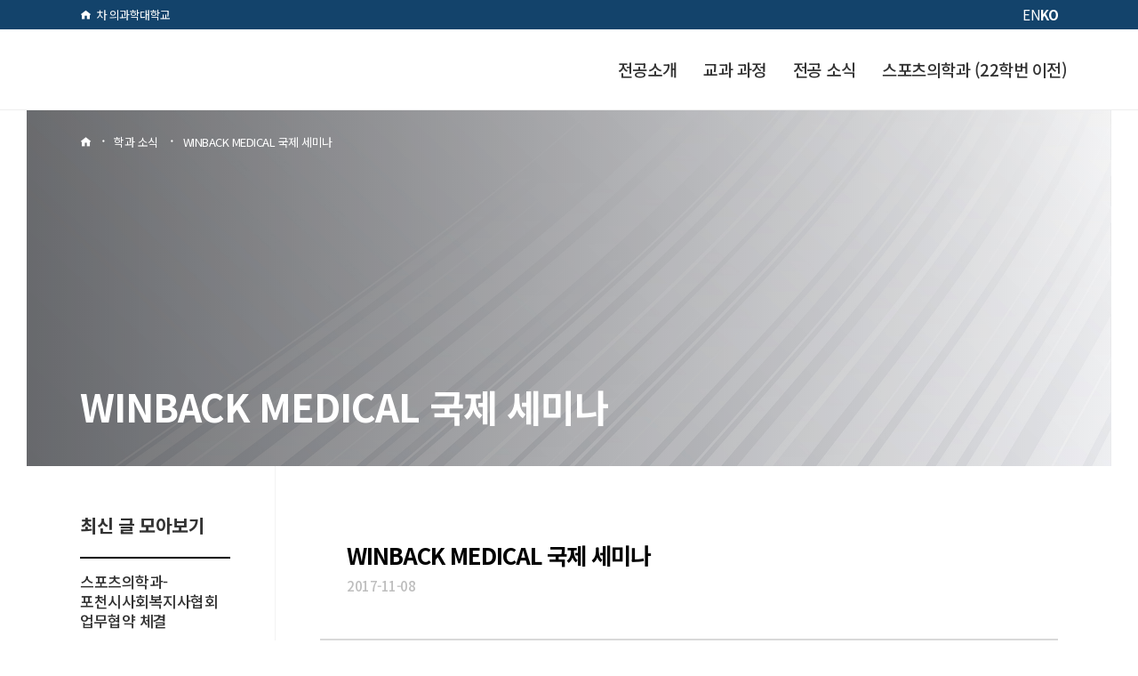

--- FILE ---
content_type: text/html; charset=UTF-8
request_url: https://sports.cha.ac.kr/winback-medical-%EA%B5%AD%EC%A0%9C-%EC%84%B8%EB%AF%B8%EB%82%98/
body_size: 19371
content:
<!DOCTYPE html>
<html lang="ko-KR">

<head>
    <meta charset="UTF-8" />
    <meta http-equiv="Content-Security-Policy" content="upgrade-insecure-requests">
    <meta name="referrer" content="strict-origin-when-cross-origin" />
	
    			<meta name="viewport" content="width=device-width,initial-scale=1,user-scalable=no">
		
            
                        <link rel="shortcut icon" type="image/x-icon" href="https://sports.cha.ac.kr/wp-content/uploads/2022/07/cha_favi.png">
            <link rel="apple-touch-icon" href="https://sports.cha.ac.kr/wp-content/uploads/2022/07/cha_favi.png"/>
        
    <link rel="profile" href="http://gmpg.org/xfn/11" />
    <link rel="pingback" href="https://sports.cha.ac.kr/xmlrpc.php" />
    <link rel="preconnect" href="https://fonts.googleapis.com">
    <link rel="preconnect" href="https://fonts.gstatic.com" crossorigin>
    <link href="https://fonts.googleapis.com/css2?family=Noto+Sans+KR:wght@100;300;400;500;700;900&display=swap" rel="stylesheet">
    <!-- Swiper JS -->
    <script src="https://unpkg.com/swiper/swiper-bundle.min.js"></script>
    <link rel="stylesheet" href="//cdn.jsdelivr.net/gh/xpressengine/xeicon@2.3.3/xeicon.min.css">

    <link rel="stylesheet" type="text/css" href="//cdn.jsdelivr.net/npm/slick-carousel@1.8.1/slick/slick.css" />
    <script type="text/javascript" src="//cdn.jsdelivr.net/npm/slick-carousel@1.8.1/slick/slick.min.js"></script>


    <title>스포츠의학 전공 | WINBACK MEDICAL 국제 세미나</title>
<meta name='robots' content='max-image-preview:large' />

<!-- WordPress KBoard plugin 6.2 - https://www.cosmosfarm.com/products/kboard -->
<link rel="alternate" href="https://sports.cha.ac.kr/wp-content/plugins/kboard/rss.php" type="application/rss+xml" title="스포츠의학 전공 &raquo; KBoard 통합 피드">
<!-- WordPress KBoard plugin 6.2 - https://www.cosmosfarm.com/products/kboard -->

<link rel='dns-prefetch' href='//t1.daumcdn.net' />
<link rel='dns-prefetch' href='//fonts.googleapis.com' />
<link rel='stylesheet' id='wp-block-library-css' href='https://sports.cha.ac.kr/wp-includes/css/dist/block-library/style.min.css' type='text/css' media='all' />
<style id='classic-theme-styles-inline-css' type='text/css'>
/*! This file is auto-generated */
.wp-block-button__link{color:#fff;background-color:#32373c;border-radius:9999px;box-shadow:none;text-decoration:none;padding:calc(.667em + 2px) calc(1.333em + 2px);font-size:1.125em}.wp-block-file__button{background:#32373c;color:#fff;text-decoration:none}
</style>
<style id='global-styles-inline-css' type='text/css'>
:root{--wp--preset--aspect-ratio--square: 1;--wp--preset--aspect-ratio--4-3: 4/3;--wp--preset--aspect-ratio--3-4: 3/4;--wp--preset--aspect-ratio--3-2: 3/2;--wp--preset--aspect-ratio--2-3: 2/3;--wp--preset--aspect-ratio--16-9: 16/9;--wp--preset--aspect-ratio--9-16: 9/16;--wp--preset--color--black: #000000;--wp--preset--color--cyan-bluish-gray: #abb8c3;--wp--preset--color--white: #ffffff;--wp--preset--color--pale-pink: #f78da7;--wp--preset--color--vivid-red: #cf2e2e;--wp--preset--color--luminous-vivid-orange: #ff6900;--wp--preset--color--luminous-vivid-amber: #fcb900;--wp--preset--color--light-green-cyan: #7bdcb5;--wp--preset--color--vivid-green-cyan: #00d084;--wp--preset--color--pale-cyan-blue: #8ed1fc;--wp--preset--color--vivid-cyan-blue: #0693e3;--wp--preset--color--vivid-purple: #9b51e0;--wp--preset--gradient--vivid-cyan-blue-to-vivid-purple: linear-gradient(135deg,rgba(6,147,227,1) 0%,rgb(155,81,224) 100%);--wp--preset--gradient--light-green-cyan-to-vivid-green-cyan: linear-gradient(135deg,rgb(122,220,180) 0%,rgb(0,208,130) 100%);--wp--preset--gradient--luminous-vivid-amber-to-luminous-vivid-orange: linear-gradient(135deg,rgba(252,185,0,1) 0%,rgba(255,105,0,1) 100%);--wp--preset--gradient--luminous-vivid-orange-to-vivid-red: linear-gradient(135deg,rgba(255,105,0,1) 0%,rgb(207,46,46) 100%);--wp--preset--gradient--very-light-gray-to-cyan-bluish-gray: linear-gradient(135deg,rgb(238,238,238) 0%,rgb(169,184,195) 100%);--wp--preset--gradient--cool-to-warm-spectrum: linear-gradient(135deg,rgb(74,234,220) 0%,rgb(151,120,209) 20%,rgb(207,42,186) 40%,rgb(238,44,130) 60%,rgb(251,105,98) 80%,rgb(254,248,76) 100%);--wp--preset--gradient--blush-light-purple: linear-gradient(135deg,rgb(255,206,236) 0%,rgb(152,150,240) 100%);--wp--preset--gradient--blush-bordeaux: linear-gradient(135deg,rgb(254,205,165) 0%,rgb(254,45,45) 50%,rgb(107,0,62) 100%);--wp--preset--gradient--luminous-dusk: linear-gradient(135deg,rgb(255,203,112) 0%,rgb(199,81,192) 50%,rgb(65,88,208) 100%);--wp--preset--gradient--pale-ocean: linear-gradient(135deg,rgb(255,245,203) 0%,rgb(182,227,212) 50%,rgb(51,167,181) 100%);--wp--preset--gradient--electric-grass: linear-gradient(135deg,rgb(202,248,128) 0%,rgb(113,206,126) 100%);--wp--preset--gradient--midnight: linear-gradient(135deg,rgb(2,3,129) 0%,rgb(40,116,252) 100%);--wp--preset--font-size--small: 13px;--wp--preset--font-size--medium: 20px;--wp--preset--font-size--large: 36px;--wp--preset--font-size--x-large: 42px;--wp--preset--spacing--20: 0.44rem;--wp--preset--spacing--30: 0.67rem;--wp--preset--spacing--40: 1rem;--wp--preset--spacing--50: 1.5rem;--wp--preset--spacing--60: 2.25rem;--wp--preset--spacing--70: 3.38rem;--wp--preset--spacing--80: 5.06rem;--wp--preset--shadow--natural: 6px 6px 9px rgba(0, 0, 0, 0.2);--wp--preset--shadow--deep: 12px 12px 50px rgba(0, 0, 0, 0.4);--wp--preset--shadow--sharp: 6px 6px 0px rgba(0, 0, 0, 0.2);--wp--preset--shadow--outlined: 6px 6px 0px -3px rgba(255, 255, 255, 1), 6px 6px rgba(0, 0, 0, 1);--wp--preset--shadow--crisp: 6px 6px 0px rgba(0, 0, 0, 1);}:where(.is-layout-flex){gap: 0.5em;}:where(.is-layout-grid){gap: 0.5em;}body .is-layout-flex{display: flex;}.is-layout-flex{flex-wrap: wrap;align-items: center;}.is-layout-flex > :is(*, div){margin: 0;}body .is-layout-grid{display: grid;}.is-layout-grid > :is(*, div){margin: 0;}:where(.wp-block-columns.is-layout-flex){gap: 2em;}:where(.wp-block-columns.is-layout-grid){gap: 2em;}:where(.wp-block-post-template.is-layout-flex){gap: 1.25em;}:where(.wp-block-post-template.is-layout-grid){gap: 1.25em;}.has-black-color{color: var(--wp--preset--color--black) !important;}.has-cyan-bluish-gray-color{color: var(--wp--preset--color--cyan-bluish-gray) !important;}.has-white-color{color: var(--wp--preset--color--white) !important;}.has-pale-pink-color{color: var(--wp--preset--color--pale-pink) !important;}.has-vivid-red-color{color: var(--wp--preset--color--vivid-red) !important;}.has-luminous-vivid-orange-color{color: var(--wp--preset--color--luminous-vivid-orange) !important;}.has-luminous-vivid-amber-color{color: var(--wp--preset--color--luminous-vivid-amber) !important;}.has-light-green-cyan-color{color: var(--wp--preset--color--light-green-cyan) !important;}.has-vivid-green-cyan-color{color: var(--wp--preset--color--vivid-green-cyan) !important;}.has-pale-cyan-blue-color{color: var(--wp--preset--color--pale-cyan-blue) !important;}.has-vivid-cyan-blue-color{color: var(--wp--preset--color--vivid-cyan-blue) !important;}.has-vivid-purple-color{color: var(--wp--preset--color--vivid-purple) !important;}.has-black-background-color{background-color: var(--wp--preset--color--black) !important;}.has-cyan-bluish-gray-background-color{background-color: var(--wp--preset--color--cyan-bluish-gray) !important;}.has-white-background-color{background-color: var(--wp--preset--color--white) !important;}.has-pale-pink-background-color{background-color: var(--wp--preset--color--pale-pink) !important;}.has-vivid-red-background-color{background-color: var(--wp--preset--color--vivid-red) !important;}.has-luminous-vivid-orange-background-color{background-color: var(--wp--preset--color--luminous-vivid-orange) !important;}.has-luminous-vivid-amber-background-color{background-color: var(--wp--preset--color--luminous-vivid-amber) !important;}.has-light-green-cyan-background-color{background-color: var(--wp--preset--color--light-green-cyan) !important;}.has-vivid-green-cyan-background-color{background-color: var(--wp--preset--color--vivid-green-cyan) !important;}.has-pale-cyan-blue-background-color{background-color: var(--wp--preset--color--pale-cyan-blue) !important;}.has-vivid-cyan-blue-background-color{background-color: var(--wp--preset--color--vivid-cyan-blue) !important;}.has-vivid-purple-background-color{background-color: var(--wp--preset--color--vivid-purple) !important;}.has-black-border-color{border-color: var(--wp--preset--color--black) !important;}.has-cyan-bluish-gray-border-color{border-color: var(--wp--preset--color--cyan-bluish-gray) !important;}.has-white-border-color{border-color: var(--wp--preset--color--white) !important;}.has-pale-pink-border-color{border-color: var(--wp--preset--color--pale-pink) !important;}.has-vivid-red-border-color{border-color: var(--wp--preset--color--vivid-red) !important;}.has-luminous-vivid-orange-border-color{border-color: var(--wp--preset--color--luminous-vivid-orange) !important;}.has-luminous-vivid-amber-border-color{border-color: var(--wp--preset--color--luminous-vivid-amber) !important;}.has-light-green-cyan-border-color{border-color: var(--wp--preset--color--light-green-cyan) !important;}.has-vivid-green-cyan-border-color{border-color: var(--wp--preset--color--vivid-green-cyan) !important;}.has-pale-cyan-blue-border-color{border-color: var(--wp--preset--color--pale-cyan-blue) !important;}.has-vivid-cyan-blue-border-color{border-color: var(--wp--preset--color--vivid-cyan-blue) !important;}.has-vivid-purple-border-color{border-color: var(--wp--preset--color--vivid-purple) !important;}.has-vivid-cyan-blue-to-vivid-purple-gradient-background{background: var(--wp--preset--gradient--vivid-cyan-blue-to-vivid-purple) !important;}.has-light-green-cyan-to-vivid-green-cyan-gradient-background{background: var(--wp--preset--gradient--light-green-cyan-to-vivid-green-cyan) !important;}.has-luminous-vivid-amber-to-luminous-vivid-orange-gradient-background{background: var(--wp--preset--gradient--luminous-vivid-amber-to-luminous-vivid-orange) !important;}.has-luminous-vivid-orange-to-vivid-red-gradient-background{background: var(--wp--preset--gradient--luminous-vivid-orange-to-vivid-red) !important;}.has-very-light-gray-to-cyan-bluish-gray-gradient-background{background: var(--wp--preset--gradient--very-light-gray-to-cyan-bluish-gray) !important;}.has-cool-to-warm-spectrum-gradient-background{background: var(--wp--preset--gradient--cool-to-warm-spectrum) !important;}.has-blush-light-purple-gradient-background{background: var(--wp--preset--gradient--blush-light-purple) !important;}.has-blush-bordeaux-gradient-background{background: var(--wp--preset--gradient--blush-bordeaux) !important;}.has-luminous-dusk-gradient-background{background: var(--wp--preset--gradient--luminous-dusk) !important;}.has-pale-ocean-gradient-background{background: var(--wp--preset--gradient--pale-ocean) !important;}.has-electric-grass-gradient-background{background: var(--wp--preset--gradient--electric-grass) !important;}.has-midnight-gradient-background{background: var(--wp--preset--gradient--midnight) !important;}.has-small-font-size{font-size: var(--wp--preset--font-size--small) !important;}.has-medium-font-size{font-size: var(--wp--preset--font-size--medium) !important;}.has-large-font-size{font-size: var(--wp--preset--font-size--large) !important;}.has-x-large-font-size{font-size: var(--wp--preset--font-size--x-large) !important;}
:where(.wp-block-post-template.is-layout-flex){gap: 1.25em;}:where(.wp-block-post-template.is-layout-grid){gap: 1.25em;}
:where(.wp-block-columns.is-layout-flex){gap: 2em;}:where(.wp-block-columns.is-layout-grid){gap: 2em;}
:root :where(.wp-block-pullquote){font-size: 1.5em;line-height: 1.6;}
</style>
<link rel='stylesheet' id='JTPOP-popup-show-css' href='https://sports.cha.ac.kr/wp-content/plugins/jt-bad-ux-popup.1.0.14/css/jt-popup-show.css' type='text/css' media='all' />
<link rel='stylesheet' id='JTPOP-font-awesome-css' href='https://sports.cha.ac.kr/wp-content/plugins/jt-bad-ux-popup.1.0.14/css/font-awesome.min.css' type='text/css' media='all' />
<link rel='stylesheet' id='slick-css' href='https://sports.cha.ac.kr/wp-content/plugins/jt-bad-ux-popup.1.0.14/css/vendors/slider/slick/slick.css' type='text/css' media='all' />
<link rel='stylesheet' id='mediaelement-css' href='https://sports.cha.ac.kr/wp-includes/js/mediaelement/mediaelementplayer-legacy.min.css' type='text/css' media='all' />
<link rel='stylesheet' id='wp-mediaelement-css' href='https://sports.cha.ac.kr/wp-includes/js/mediaelement/wp-mediaelement.min.css' type='text/css' media='all' />
<link rel='stylesheet' id='bridge-default-style-css' href='https://sports.cha.ac.kr/wp-content/themes/bridge/style.css' type='text/css' media='all' />
<link rel='stylesheet' id='bridge-qode-font_awesome-css' href='https://sports.cha.ac.kr/wp-content/themes/bridge/css/font-awesome/css/font-awesome.min.css' type='text/css' media='all' />
<link rel='stylesheet' id='bridge-qode-font_elegant-css' href='https://sports.cha.ac.kr/wp-content/themes/bridge/css/elegant-icons/style.min.css' type='text/css' media='all' />
<link rel='stylesheet' id='bridge-qode-linea_icons-css' href='https://sports.cha.ac.kr/wp-content/themes/bridge/css/linea-icons/style.css' type='text/css' media='all' />
<link rel='stylesheet' id='bridge-qode-dripicons-css' href='https://sports.cha.ac.kr/wp-content/themes/bridge/css/dripicons/dripicons.css' type='text/css' media='all' />
<link rel='stylesheet' id='bridge-qode-kiko-css' href='https://sports.cha.ac.kr/wp-content/themes/bridge/css/kiko/kiko-all.css' type='text/css' media='all' />
<link rel='stylesheet' id='bridge-qode-font_awesome_5-css' href='https://sports.cha.ac.kr/wp-content/themes/bridge/css/font-awesome-5/css/font-awesome-5.min.css' type='text/css' media='all' />
<link rel='stylesheet' id='bridge-stylesheet-css' href='https://sports.cha.ac.kr/wp-content/themes/bridge/css/stylesheet.min.css' type='text/css' media='all' />
<style id='bridge-stylesheet-inline-css' type='text/css'>
   .postid-3340.disabled_footer_top .footer_top_holder, .postid-3340.disabled_footer_bottom .footer_bottom_holder { display: none;}


</style>
<link rel='stylesheet' id='bridge-print-css' href='https://sports.cha.ac.kr/wp-content/themes/bridge/css/print.css' type='text/css' media='all' />
<link rel='stylesheet' id='bridge-style-dynamic-css' href='https://sports.cha.ac.kr/wp-content/themes/bridge/css/style_dynamic.css' type='text/css' media='all' />
<link rel='stylesheet' id='bridge-responsive-css' href='https://sports.cha.ac.kr/wp-content/themes/bridge/css/responsive.min.css' type='text/css' media='all' />
<link rel='stylesheet' id='bridge-style-dynamic-responsive-css' href='https://sports.cha.ac.kr/wp-content/themes/bridge/css/style_dynamic_responsive.css' type='text/css' media='all' />
<link rel='stylesheet' id='js_composer_front-css' href='https://sports.cha.ac.kr/wp-content/plugins/js_composer/assets/css/js_composer.min.css' type='text/css' media='all' />
<link rel='stylesheet' id='bridge-style-handle-google-fonts-css' href='https://fonts.googleapis.com/css?family=Raleway%3A100%2C200%2C300%2C400%2C500%2C600%2C700%2C800%2C900%2C100italic%2C300italic%2C400italic%2C700italic&#038;subset=latin%2Clatin-ext' type='text/css' media='all' />
<link rel='stylesheet' id='bridge-core-dashboard-style-css' href='https://sports.cha.ac.kr/wp-content/plugins/bridge-core/modules/core-dashboard/assets/css/core-dashboard.min.css' type='text/css' media='all' />
<link rel='stylesheet' id='bridge-childstyle-css' href='https://sports.cha.ac.kr/wp-content/themes/bridge-child/style.css' type='text/css' media='all' />
<link rel='stylesheet' id='common-style-css' href='https://sports.cha.ac.kr/wp-content/themes/bridge-child/asset/css/common.css' type='text/css' media='all' />
<link rel='stylesheet' id='board-style-css' href='https://sports.cha.ac.kr/wp-content/themes/bridge-child/asset/css/board-common.css' type='text/css' media='all' />
<link rel='stylesheet' id='swiper-style-css' href='https://sports.cha.ac.kr/wp-content/themes/bridge-child/src/slider/swiper-bundle.css' type='text/css' media='all' />
<link rel='stylesheet' id='slick-style-css' href='https://sports.cha.ac.kr/wp-content/themes/bridge-child/src/slick/slick.css' type='text/css' media='all' />
<link rel='stylesheet' id='fullcalendar-style-css' href='https://sports.cha.ac.kr/wp-content/themes/bridge-child/src/fullcalendar/main.css' type='text/css' media='all' />
<link rel='stylesheet' id='kboard-comments-skin-default-css' href='https://sports.cha.ac.kr/wp-content/plugins/kboard-comments/skin/default/style.css' type='text/css' media='all' />
<link rel='stylesheet' id='kboard-editor-media-css' href='https://sports.cha.ac.kr/wp-content/plugins/kboard/template/css/editor_media.css' type='text/css' media='all' />
<link rel='stylesheet' id='kboard-skin-default-css' href='https://sports.cha.ac.kr/wp-content/plugins/kboard/skin/default/style.css' type='text/css' media='all' />
<link rel='stylesheet' id='kboard-skin-hwaikeul-gallery-css' href='https://sports.cha.ac.kr/wp-content/plugins/kboard/skin/hwaikeul-gallery/style.css' type='text/css' media='all' />
<link rel='stylesheet' id='kboard-skin-latest-gallery-style2-css' href='https://sports.cha.ac.kr/wp-content/plugins/kboard/skin/latest-gallery-style2/style.css' type='text/css' media='all' />
<link rel='stylesheet' id='kboard-skin-latest-gallery-style3-css' href='https://sports.cha.ac.kr/wp-content/plugins/kboard/skin/latest-gallery-style3/style.css' type='text/css' media='all' />
<link rel='stylesheet' id='kboard-skin-latest-gallery-style1-css' href='https://sports.cha.ac.kr/wp-content/plugins/kboard/skin/latest-gallery-style1/style.css' type='text/css' media='all' />
<script type="text/javascript" src="https://sports.cha.ac.kr/wp-includes/js/jquery/jquery.min.js" id="jquery-core-js"></script>
<script type="text/javascript" src="https://sports.cha.ac.kr/wp-includes/js/jquery/jquery-migrate.min.js" id="jquery-migrate-js"></script>
<link rel="canonical" href="https://sports.cha.ac.kr/winback-medical-%ea%b5%ad%ec%a0%9c-%ec%84%b8%eb%af%b8%eb%82%98/" />
<link rel='shortlink' href='https://sports.cha.ac.kr/?p=3340' />
<link rel="alternate" title="oEmbed (JSON)" type="application/json+oembed" href="https://sports.cha.ac.kr/wp-json/oembed/1.0/embed?url=https%3A%2F%2Fsports.cha.ac.kr%2Fwinback-medical-%25ea%25b5%25ad%25ec%25a0%259c-%25ec%2584%25b8%25eb%25af%25b8%25eb%2582%2598%2F" />
<link rel="alternate" title="oEmbed (XML)" type="text/xml+oembed" href="https://sports.cha.ac.kr/wp-json/oembed/1.0/embed?url=https%3A%2F%2Fsports.cha.ac.kr%2Fwinback-medical-%25ea%25b5%25ad%25ec%25a0%259c-%25ec%2584%25b8%25eb%25af%25b8%25eb%2582%2598%2F&#038;format=xml" />
<meta name="generator" content="Powered by WPBakery Page Builder - drag and drop page builder for WordPress."/>
		<style type="text/css" id="wp-custom-css">
			html[lang="en"] .custom_trans .ko {
	display: none;
}

html[lang="ko-KR"] .custom_trans .en,
html[lang="auto"] .custom_trans .en {
	display: none;
}

html[lang="en"] .main_visual .swiper-slide h1 .ko,
html[lang="en"] .profile .info_inner ul li .ko {
	display: none;
}

html[lang="ko-KR"] .main_visual .swiper-slide h1 .en,
html[lang="auto"] .main_visual .swiper-slide h1 .en,
html[lang="ko-KR"] .profile .info_inner ul li .en,
html[lang="auto"] .profile .info_inner ul li .en {
	display: none;
}

html[lang="en"] .profile .bottom .contentStr .ko {
	display: none;
}

html[lang="ko-KR"] .profile .bottom .contentStr .en,
html[lang="auto"] .profile .bottom .contentStr .en {
	display: none;
}

.header_top .right .textwidget {
	display: flex;
	column-gap: 20px;
}

.main_quick .swiper-slide a .txt,
.default_table table thead th,
h1,
h2,
h3,
h4 {
	text-transform: capitalize;
}

.gtranslate_wrapper {
	display: flex;
	column-gap: 10px;
	font-size: 0.9rem;
}

nav.main_menu > ul > li > a,
.drop_down .narrow .second .inner ul li a,
.widget_nav_menu li a,
.title h1 {
	text-transform: capitalize;
}

@media (max-width: 1000px) {
	.header_top .container_inner {
		height: auto;
		display: flex;
		align-items: center;
		line-height: 30px;
	}

	.header_top .container_inner {
		justify-content: space-between;
	}

	.header_top .left {
		margin-right: auto;
	}
}

html[lang="en"] nav.main_menu > ul > li > a {
	font-size: 1.0rem;
	padding: 0 15px;
	display: flex;
	align-items: center;
	justify-content: center;
	text-align: center;
	width: 180px;
	height: 90px;
	padding: 0 5px;
}

@media (max-width: 1500px) {
	html[lang="en"] .q_logo a {
		height: 30px !important;
	}

	html[lang="en"] nav.main_menu > ul > li > a {
		width: 120px;
	}
}

@media (max-width: 1100px) {
	html[lang="en"] nav.main_menu > ul > li > a {
		width: 110px;
		font-size: 0.95rem;
	}

	.header_bottom {
		padding: 0 30px;
	}
}


html[lang="en"] .schedule_list dl dd ul li .date {
	flex-direction: column;
}

html[lang="en"] .widget_nav_menu li a {
	font-size: 1.0rem;
}

html[lang="en"] .drop_down .second .inner ul li + li {
	border-top: 1px dotted #aaa;
}

html[lang="en"] .drop_down .narrow .second .inner ul li a {
	padding-left: 10px;
	padding-right: 10px;
	width: 160px;
	white-space: wrap;
	font-size: 0.85rem;
}

html[lang="en"] .main_quick ul li a {
	padding: 20px;
}

html[lang="en"] .timeline > ul > li > ol > li > .tit {
	width: 80px;
}

html[lang="en"] .timeline > ul > li > ol > li > .ctt {
	width: calc(100% - 80px);
}


nav.main_menu > ul > li > a i {
	font-style: normal;
}


html[lang="en"] nav.main_menu > ul > li > a i {
	font-style: normal;
	font-size: 0.7em;
	display: block;
	margin-top: 3px;
}


html[lang="en"] .roadmap-ab dl dd ul {
	flex-flow: row wrap;
}

html[lang="en"] #kboard-default-list .kboard-list table td.kboard-list-date {
	width: 150px;
}

.widget_nav_menu li a {
	transition: none;
}

/* en logo */

.q_logo img.en {
	opacity: 0;
}

html[lang="en"] .q_logo img.en {
	opacity: 1;
}

html[lang="en"] .q_logo img.normal,
html[lang="en"] .q_logo img.mobile {
	opacity: 0 !important;
}


/* 교수진 */

html[lang="en"] .profile .top .prof_name.ko,
html[lang="en"] .prof_wrap ul li a .inner .right .prof_name.ko,
html[lang="en"] .related_list ul li a .tit.ko,
html[lang="en"] .prof_wrap ul li a .prof_name h3 strong .ko {
	display: none;
}

html[lang="ko-KR"] .profile .top .prof_name.en,
html[lang="auto"] .profile .top .prof_name.en,
html[lang="ko-KR"] .prof_wrap ul li a .inner .right .prof_name.en,
html[lang="auto"] .prof_wrap ul li a .inner .right .prof_name.en,
html[lang="ko-KR"] .related_list ul li a .tit.en,
html[lang="auto"] .related_list ul li a .tit.en,
html[lang="ko-KR"] .prof_wrap ul li a .prof_name h3 strong .en,
html[lang="auto"] .prof_wrap ul li a .prof_name h3 strong .en {
	display: none;
}

html[lang="en"] .prof_wrap ul li a .prof_name h3 em {
	font-size: 0.8em;
	display: block;
}

html[lang="en"] .prof_wrap ul li a .prof_name h3 {
	line-height: 1.4;
}

html[lang="en"] .single-professor .profile .top .prof_name h3 em {
	font-size: 0.8em;
	display: block;
}

html[lang="en"] .single-professor .profile .top .prof_name h3 {
	line-height: 1.4;
}


/* end */


html {
	transition: none;
}


.sub_tt h2 {
	margin-bottom: 30px !important;
}

.profile .info_inner ul li,
.profile .cont_inner ul li {
	list-style: none;
}

.profile .cont_inner ul li.style-none {
	padding-left: 0;
}

.profile .cont_inner ul li.style-none:before {
	display: none;
}

.big_typo {
	padding: 50px 0;
	border: 5px solid #f1f2f6;
	margin-bottom: 30px !important;
	position: relative;
	border-radius: 0 0 50px 0;
	text-align: center;
	font-weight: 600;
	letter-spacing: -1px;
	color: #333;
}

.big_typo strong {
	color: rgba(19, 67, 107, 1);
	position: relative;
	z-index: 99;
	font-weight: 700;
	background: linear-gradient(to bottom, transparent 65%, #f2f4f8 35%);
}

@media (max-width: 768px) {
	.big_typo {
		padding: 30px;
	}
}


/*MOBILE*/
@media all and (max-width:480px) {

	.big_typo {
		font-size: 28px !important;
		line-height: 36px !important;
	}

	.big_typo strong {
		font-size: 30px !important;
	}


	/*********END*********/
}


/*TABLET*/
@media all and (min-width:481px) and (max-width:1024px) {

	.big_typo {
		font-size: 30px;
	}

	.big_typo strong {
		font-size: 40px;
	}

	/*********END*********/
}


/*PC*/
@media all and (min-width:1025px) {

	.big_typo {
		font-size: 1.5rem;
	}

	.big_typo strong {
		font-size: 2.5rem;
	}

	.blog_single .post_title .tax {
		color: #13436b;
		font-weight: 600;
		margin-bottom: 10px;
		display: none;
	}
}

/* 통합 */

.page_tit {
	margin-bottom: 40px !important;
	border-bottom: 1px solid #d9d9d9;
	padding-bottom: 30px;
}

.page_section .wpb_content_element + .wpb_content_element {
	margin-top: 20px;
}

.page_section h4 {
	font-weight: 500;
}

.page_section .sub_section + .sub_section {
	margin-top: 60px;
}

.page_section .wpb_text_column p em {
	text-decoration: underline;
}

.major_tit {
	padding-bottom: 30px;
}

.major_tit h1 em {
	color: #ccc;
	font-style: italic;
	font-size: 1.8rem;
}

.major_sub_tit {
	position: relative;
	padding-bottom: 10px;
}

.box_ctt {
	border: 6px solid #f2f4f8;
	padding: 40px;
	position: relative;
	font-size: 1.1rem;
	background: #fff;
}

.box_ctt:before {
	content: "";
	width: calc(100% + 4px);
	height: calc(100% + 4px);
	position: absolute;
	top: -2px;
	left: -2px;
	display: block;
	background: #d9d9d9;
	z-index: -1;
}

.box_ctt .q_elements_item:last-child {
	padding-left: 0;
	width: 100%;
}


.box_ctt h5 {
	font-weight: 400;
	font-size: 1rem;
	color: #13436b;
}

.box_ctt .q_icon_list {
	margin-bottom: 0;
	margin-top: 30px;
}


.box_ctt .wpb_content_element + .wpb_content_element {
	margin-top: 20px;
}

.box_ctt .eng {
	position: absolute;
	bottom: 10px;
	right: 20px;
	font-size: 3rem;
	font-weight: 300;
	color: #f1f1f1;
	z-index: -1;
	display: none;
}

@media (max-width: 768px) {
	.major_tit h1 em {
		display: inline-block;
	}

	.box_ctt .q_elements_item:last-child {
		padding-left: 0;
		margin-top: 30px;
	}

	.box_ctt {
		padding: 20px;
	}

	.box_ctt .q_icon_list {
		margin-top: 20px;
	}

	.box_ctt .eng {
		display: none;
	}
}



/* 졸업 후 진로 */

.after-career .wrap {
	position: relative;
}

.after-career .wrap:before {
	content: "";
	position: absolute;
	top: 50%;
	transform: translateY(-50%);
	width: 100%;
	height: 2px;
	background: #f1f1f1;
	display: block;
}

.after-career .wrap > ul {
	height: 100%;
	width: 100%;
	display: flex;
	align-items: center;
	column-gap: 1rem;
	list-style: none;
	z-index: 999;
	position: relative;
}

.after-career .wrap > ul > li {
	flex: 1;
}


.after-career .wrap > ul > li > .inner {
	display: flex;
	border: 1px solid #13436b;
	aspect-ratio: 1/1;
	border-radius: 50%;
	align-items: center;
	justify-content: center;
	text-align: center;
	padding: 0 20px;
	margin: 0 auto;
	background: #fff;
	color: #13436b;
	width: 100%;
	height: 100%;
	max-width: 160px;
	max-height: 160px;
	flex-direction: column;
}

.after-career .wrap > ul > li.point > .inner {
	border: 2px solid #13436b;
	font-weight: 500
}

.after-career .wrap > ul > li > .inner em {
	background: #ffd636;
	font-weight: 500;
	padding: 5px 11px;
	line-height: 1;
	color: #000;
	border-radius: 30px;
	margin-bottom: 5px;
	font-size: 0.9rem;
}

.after-career .wrap > div.fusion > ul > li > .inner {
	font-weight: 500;
	background: #fff;
	border: 2px solid #13436b;
	color: #13436b;
}



@media (max-width: 768px) {
	.after-career .wrap > ul {
		flex-flow: row wrap;
		row-gap: 10px;
		column-gap: 10px;
		justify-content: center;
	}

	.after-career .wrap > ul > li {
		width: calc(100%/3 - 10px);
		flex: inherit;
	}

	.after-career .wrap::before {
		display: none;
	}

	.after-career .wrap > ul > li > .inner {
		padding: 0;
	}
}



/* 교육 목표 */

.major-number ul li {
	list-style: none;
	counter-increment: my-awesome-counter;
	position: relative;
	display: flex;
	align-items: center;
}

.major-number ul li + li {
	margin-top: 20px;
	border-top: 1px solid #f1f1f1;
	padding-top: 20px;
}

.major-number ul li:before {
	content: "0"counter(my-awesome-counter);
	color: #fff;
	font-weight: bold;
	background: #13436b;
	border-radius: 50%;
	width: 40px;
	height: 40px;
	display: flex;
	align-items: center;
	justify-content: center;
	aspect-ratio: 1/1;
	margin-right: 20px;
}

/* 차별성 */

.major-box dl {
	display: flex;
	flex-direction: column;
	align-items: baseline;
}

.major-box dl + dl {
	margin-top: 20px;
}

.major-box dl dt {
	border: 2px solid #13436b;
	color: #13436b;
	padding: 2px 10px;
	width: auto;
	margin-bottom: 10px;
	font-weight: 500;
}

/*  전공이수 요건 */

.grad-box {
	/*    border: 6px solid #f5f5f5;*/
	padding: 30px;
	background-color: #f5f7fa;
}

.grad-box > .wpb_wrapper {
	display: flex;
}

.grad-box dl {
	flex: 1;
	padding-right: 30px;
}

.grad-box dl + dl {
	border-left: 1px solid #dfdfdf;
	padding-left: 30px;
}

.grad-box dl:last-child {
	padding-right: 0;
}

.grad-box dl dt {
	font-weight: 500;
	color: #13436b;
	margin-bottom: 4px;
}

@media (max-width: 768px) {
	.grad-box {
		padding: 20px;
	}

	.grad-box > .wpb_wrapper {
		flex-direction: column;
	}

	.grad-box dl + dl {
		border-left: 0;
		padding-left: 0;
		margin-top: 10px;
	}
}

/* 복수전공 */


.major-double .head .inner {
	display: flex;
	justify-content: space-between;
}

.major-double .head .inner > div {
	text-align: center;
}

.major-double .head .inner > div:nth-child(1) {
	width: 33.33%;
}

.major-double .head .inner > div:nth-child(2),
.major-double .head .inner > div:nth-child(3) {
	width: calc(33.33% - 40px);
}

.major-double .head .inner > div:nth-child(1) span {
	border: 1px solid #13436b;
	color: #13436b;
	background: #f5f7fa;
}

.major-double .head .inner > div:nth-child(2) span {
	border: 1px solid #13436b;
	color: #13436b;
}

.major-double .head .inner > div:nth-child(3) span {
	background: #13436b;
	color: #fff;
	border: 1px solid #13436b;
}

.major-double .head .inner > div span {
	position: relative;
	margin-bottom: 20px;
	display: inline-block;
	padding: 4px 15px;
	border-radius: 30px;
}

.major-double .head .inner > div span:before {
	content: "";
	height: 21px;
	width: 1px;
	display: block;
	background: #13436b;
	position: absolute;
	left: 50%;
	transform: translateX(-50%);
	bottom: -22px;
}

.major-double .wrap {
	display: flex
}

.major-double .wrap > .left {
	width: 33.33%;
}

.major-double .wrap > .right {
	width: 66.66%;
	display: flex;
	flex-direction: column;
	row-gap: 0.5rem;
}

.major-double .wrap > .left > .inner {
	height: 100%;
	display: flex;
	justify-content: center;
	align-items: center;
	background: #f5f7fa;
	font-size: 1.1rem;
	font-weight: 500;
	border: 1px solid #13436b;
	color: #13436b;
}

.major-double .wrap > .right > .inner {
	display: flex;
	height: 100%;
}

.major-double .wrap > .right > .inner .plus,
.major-double .wrap > .right > .inner .equal {
	width: 40px;
	text-align: center;
	height: auto;
	display: flex;
	align-items: center;
	justify-content: center;
}

.major-double .wrap > .right > .inner .plus i {
	background: #f1f1f1;
	padding: 5px;
	color: #000;
	border-radius: 50%;
}

.major-double .wrap > .right > .inner .equal i {
	color: #13436b;
}

.major-double .wrap > .right > .inner .second,
.major-double .wrap > .right > .inner .third {
	width: calc(100%/2 - 40px);
}

.major-double .wrap > .right > .inner .second {
	display: flex;
	justify-content: center;
	align-items: center;
	border: 1px solid #13436b;
	padding: 20px;
	color: #000;
}

.major-double .wrap > .right > .inner .third {
	display: flex;
	justify-content: center;
	align-items: center;
	background: #13436b;
	color: #fff;
	padding: 20px;
	text-align: center;
}

@media (max-width: 768px) {

	.major-double .head {
		border-bottom: 1px solid #f1f1f1;
		padding-bottom: 20px;
		margin-bottom: 20px;
	}

	.major-double .head .inner {
		justify-content: flex-start;
		column-gap: 10px;
	}

	.major-double .head .inner > div:nth-child(1),
	.major-double .head .inner > div:nth-child(2),
	.major-double .head .inner > div:nth-child(3) {
		width: auto;
	}

	.major-double .head .inner > div span::before {
		display: none;
	}

	.major-double .head .inner > div {
		text-align: right;
	}

	.major-double .head .inner > div span {
		margin-bottom: 0;
		padding: 2px 10px;
		font-size: 0.9rem;
	}

	.major-double .wrap {
		flex-direction: column;
		margin-top: 10px;
	}

	.major-double .wrap > .left,
	.major-double .wrap > .right {
		width: 100%;
	}

	.major-double .wrap > .right {
		margin-top: 20px;
	}

	.major-double .wrap > .left > .inner {
		padding: 30px 0;
	}

	.major-double .wrap > .right > .inner + .inner {
		/*
        border-top: 1px solid #f1f1f1;
        padding-top: 10px;
*/
		margin-top: 10px;
	}

	.major-double .wrap > .right > .inner .second,
	.major-double .wrap > .right > .inner .third {
		word-break: break-all;
		height: auto;
		padding: 10px;
		text-align: center;
		line-height: 1.3;
	}
}


/* 자격증 */

.major-license ul {
	list-style: none;
	display: flex;
	flex-flow: row wrap;
	margin-right: -0.5rem;
	row-gap: 0.5rem;
}

.major-license ul li {
	width: calc(100%/3 - 0.5rem);
	padding: 10px 15px;
	border: 1px solid #d9d9d9;
	background: #f6f6f6;
	margin-right: 0.5rem;
}

.major-license ul li:before {
	content: "\eb1e";
	font-family: 'xeicon';
	color: #13436b;
	margin-right: 10px;
}


@media (max-width: 768px) {
	.major-license ul li {
		width: 100%;
	}
}

/* 진로 소개 */

#accordion .tit {
	background: #f6f6f6;
	padding: 15px 20px;
	position: relative;
	font-size: 1.1rem;
	cursor: pointer;
	display: flex;
	column-gap: 10px;
	align-items: center;
}

#accordion .tit:after {
	content: "\e913";
	font-family: 'xeicon';
	position: absolute;
	right: 20px;
	padding-top: 3px;
}

#accordion .tit.active:after {
	content: "\e91a";
}

#accordion .tit .badge {
	font-size: 0.8rem;
	display: inline-block;
	padding: 0px 10px;
	border-radius: 30px;
	color: #111;
	margin-left: 5px;
	background: #ffd636;
}

#accordion .tit .img {
	background: #13436b;
	padding: 2px;
	width: 40px;
	border-radius: 50%;
	height: 40px;
	text-align: center;
	overflow: hidden;
}

#accordion .tit:not(.active) .img img {
	filter: brightness(0) invert(1);
}

#accordion .tit.active .img {
	background: #fff;
}

#accordion .desc + .tit {
	margin-top: 1px;
}

#accordion .desc {
	padding: 30px;
	border: 1px solid #f1f1f1;
	display: none;
}

#accordion .tit.active {
	background: #13436b;
	color: #fff;
	font-weight: 500
}

#accordion .desc ul {
	margin-top: 10px;
}

#accordion .desc ul li {
	list-style: none;
	position: relative;
	padding-left: 15px;
}

#accordion .desc ul li:before {
	content: "·";
	position: absolute;
	left: 0;
}

#accordion .desc ul li + li {
	margin-top: 10px;
}

#accordion .desc ul + p {
	margin-top: 30px;
}

#accordion .wrap:first-child .desc {
	display: block;
}

#accordion .wrap + .wrap {
	margin-top: 1px;
}


@media (max-width: 768px) {

	#accordion .tit .img {
		width: 30px;
		height: 30px;
	}

	#accordion .tit {
		padding: 15px;
	}

	#accordion .tit:after {
		right: 15px;
	}

	#accordion .desc {
		padding: 20px;
	}

}



/* 교육과정 로드맵 */

.roadmap-tit dl {
	display: flex;
	align-items: center;
	column-gap: 1rem;
	margin-bottom: 20px !important;
}

.roadmap-tit dl dd {
	background: #13436b;
	padding: 2px;
	width: 40px;
	border-radius: 50%;
	height: 40px;
	text-align: center;
}


.roadmap-tit dl dd img {
	filter: brightness(0) invert(1);
}

.roadmap-tit dl dt {
	font-size: 1.5rem;
	font-weight: 600;
	color: #13436b;
	display: flex;
	align-items: center;
	flex-flow: row wrap;
}

.roadmap-tit dl dt em {
	/*    border: 2px solid #13436b;*/
	background: #ffd636;
	font-weight: 500;
	padding: 5px 11px;
	line-height: 1;
	font-size: 1.2rem;
	margin-right: 10px;
	color: #000;
	border-radius: 30px;
}

.roadmap-ab {
	padding: 25px;
	border: 6px solid #f2f4f8;
}

.roadmap-ab dl dt {
	font-size: 1.1rem;
	font-weight: 500;
	color: #111;
	line-height: 1.4;
	margin-bottom: 10px;
}

.roadmap-ab dl dd ul {
	display: flex;
}

.roadmap-ab dl dd ul li {
	list-style: none;
	position: relative;
}

.roadmap-ab dl dd ul li:before {
	content: "/";
	margin: 0 10px;
	color: #555;
	display: inline-block;
}

.roadmap-ab dl dd ul li:first-child:before {
	display: none;
}

.roadmap-wrap dl {
	display: flex;
}

.roadmap-wrap dl dd {
	border-top: 1px solid #dddddd;
	width: 85%;
	padding-top: 15px;
	padding-left: 20px;
	display: flex;
	column-gap: 1rem;
}

.roadmap-wrap dl dd > .inner {
	flex: 1;
}

.roadmap-wrap dl dd strong {
	color: #13436b;
	font-weight: 500;
	display: inline-block;
	margin-bottom: 5px !important;
}

.roadmap-wrap dl dd strong.hide {
	color: #fff !important;
}

.roadmap-wrap dl dd ul + p > strong {
	margin-top: 20px;
}

.roadmap-wrap dl dd > .inner .plus {
	color: #fff;
	font-weight: 600;
	font-size: 1.0rem;
	display: flex;
	background: #13436b;
	padding: 3px 10px;
	border-radius: 30px;
	align-items: center;
	margin-bottom: 10px;
}

.roadmap-wrap dl dd > .inner .plus:before {
	content: "\e913";
	font-family: 'xeicon';
	margin-right: 10px;
	background: #ffd636;
	color: #13436b;
	border-radius: 50%;
	width: 20px;
	height: 20px;
	display: flex;
	align-items: center;
	justify-content: center;
	padding-top: 2px;
	box-sizing: border-box;
}

.roadmap-wrap dl dt {
	font-size: 1.1rem;
	font-weight: 500;
	width: 15%;
	border-top: 1px solid #13436b;
	padding-top: 15px;
	color: #111;
	line-height: 1.4;
}

.roadmap-wrap dl dt em {
	font-size: 0.9rem;
	color: #999;
	display: inline-block;
	width: 100%;
}

.roadmap-ab + .roadmap-wrap,
.roadmap-wrap + .roadmap-wrap {
	padding-top: 20px;
}

@media (max-width: 768px) {
	.roadmap-ab {
		padding: 20px;
	}

	.roadmap-ab dl dd ul {
		flex-direction: column;
	}

	.roadmap-ab dl dd ul li:before {
		content: "-";
		margin: 0 10px 0 0;
		color: #333;
	}

	.roadmap-ab dl dd ul li:first-child:before {
		display: inline-block;
	}

	.roadmap-wrap dl dd strong.hide {
		display: none;
	}

	.roadmap-tit dl {
		margin-bottom: 20px !important;
	}

	.roadmap-wrap dl dt {
		width: 25%;
	}

	.roadmap-wrap dl dd {
		flex-direction: column;
		width: 75%;
	}

	.roadmap-wrap dl dd > .inner + .inner {
		margin-top: 20px;
	}

	.roadmap-wrap dl dd > .inner.no-gap {
		margin-top: 0 !important
	}

	.roadmap-tit dl dt em {
		padding: 5px 5px;
		font-size: 1.1rem;
	}

	.roadmap-tit dl dt {
		font-size: 1.4rem;
	}

}

.roadmap-nav {
	display: flex;
	align-items: center;
	column-gap: 5px;
	font-size: 1.1rem;
	background: #f2f4f8;
	padding: 15px 20px;
	flex-flow: row wrap;
	row-gap: 10px;
}

.roadmap-desc {
	margin-bottom: 50px !important;
	padding-top: 10px;
	color: #777;
	font-size: 0.9rem;
}

.roadmap-nav a {
	font-weight: 500;
	white-space: nowrap;
	background: #fff;
	padding: 5px 10px;
	display: flex;
	column-gap: 7px;
}

.roadmap-nav a span.img {
	background: #13436b;
	padding: 0;
	width: 30px;
	border-radius: 50%;
	height: 30px;
	text-align: center;
	display: block;
}

.roadmap-nav a span.img img {
	filter: brightness(0) invert(1);
}

@media (max-width: 768px) {
	.roadmap-nav {
		column-gap: 5px;
	}
}

/* 교과목 소개 */

.ready {
	background: #f6f6f6;
	padding: 90px;
}

.ready h2 {
	text-align: center;
}


.number_box dl {
	display: flex;
	flex-wrap: wrap;
	border-radius: 5px;
	border: 1px solid #DBDBDB;
	background: #fff;
	padding: 40px;
}

.number_box dl dt {
	width: 300px;
	display: flex;
	gap: 25px;
	font-size: 1.2rem;
	font-weight: 600;
	padding-right: 40px;
}

.number_box dl dt strong {
	color: #ccc;
	font-size: 1.2rem;
}

.number_box dl dd {
	display: flex;
	flex-wrap: wrap;
	align-content: center;
	width: calc(100% - 300px);
	color: #111;
}

.number_box dl + dl {
	margin-top: 20px;
}

@media (max-width: 1000px) {
	.number_box dl {
		flex-direction: column;
		gap: 10px;
		padding: 30px;
	}

	.number_box dl dt {
		width: 100%;
		padding-right: 0;
		flex-direction: column;
		gap: 0;
	}

	.number_box dl dd {
		width: 100%;
	}
}


.feature_box dl {
	display: flex;
	flex-wrap: wrap;
	border-radius: 5px;
	border: 1px solid #DBDBDB;
	background: #fff;
	padding: 30px;
	flex-direction: column;
	gap: 10px;
}

.feature_box dl dt {
	font-size: 1.2rem;
	font-weight: 600;
}

.feature_box dl dd ul {
	list-style: none;
}


.feature_box dl dd ul li + li {
	margin-top: 10px;
}

.feature_box dl + dl {
	margin-top: 20px;
}


.box_list ul {
	list-style: none
}

.box_list ul li {
	border: 1px solid #d9d9d9;
	padding: 20px;
}

.box_list ul li + li {
	margin-top: 10px;
}

.box_list.small ul li {
	padding: 10PX 15px;
}

@media (max-width: 768px) {

	.two_columns_25_75 > .column1,
	.two_columns_25_75 > .column2 {
		width: 100%;
	}

	.two_columns_25_75 > .column2 {
		padding: 50px 0 50px;
	}

	.two_columns_25_75 > .column1 > .column_inner {
		padding: 0;
	}

	.two_columns_25_75 > .column2 > .column_inner {
		padding: 0;
	}
}


@media (min-width: 1001px) {
	.main_visual .swiper-slide p {
		width: 45%;
	}
}


.grade_tb {
	width: 100%;
}

.grade_tb td {
	border: 1px solid #ddd;
	background: #fff;
	vertical-align: middle;
}

.grade_tb .grade {
	background: #d7e9f5;
	font-size: 18px;
	line-height: 30px;
	font-weight: 600;
}

.grade_tb .semester {
	background: #d9d9d9;
}

.go_admission {
	display: block;
	text-align: center;
	font-weight: 600;
	color: #fff;
	font-size: 20px;
	background: #555;
	padding: 20px;
	transition: all 0.3s ease;
}

.go_admission:hover {
	background: #13436B;
	color: #fff;
}


.go_admission:hover strong {
	color: #fbb817;
}

.blog_holder.masonry article .post_text .post_text_inner {
	padding: 17px 15px 18px;
	background-color: #fff;
	border-bottom: 3px solid rgba(0, 35, 80, 1);
}

.class_info {
	background: #fff;
	border: 1px solid #ddd;
	margin-bottom: 20px !important;
	padding: 20px;
	display: block;
	transition: all 400ms;
}

.class_info:hover {
	border-color: #13436B;
}


.class_info:hover strong {
	color: #13436B;
}

.profile .info_inner ul li,
.profile .cont_inner ul li {
	list-style: none;
	text-indent: -1em;
}

.drop_down .second .inner ul li ul {
	display: none !important;
}
		</style>
		<noscript><style> .wpb_animate_when_almost_visible { opacity: 1; }</style></noscript></head>

<body class="post-template-default single single-post postid-3340 single-format-standard bridge-core-3.0.2  desktop lang-ICL_LANGUAGE_CODE  qode_grid_1400 qode-child-theme-ver-1.0.0 qode-theme-ver-28.8 qode-theme-bridge disabled_footer_bottom qode_header_in_grid wpb-js-composer js-comp-ver-6.9.0 vc_responsive" itemscope itemtype="http://schema.org/WebPage">


    
    
    <div class="wrapper">
        <div class="wrapper_inner">

            
		<!-- Google Analytics start -->
				<!-- Google Analytics end -->

		
            <header class=" has_top scroll_header_top_area  regular page_header">
    <div class="header_inner clearfix">
                <div class="header_top_bottom_holder">
            	<div class="header_top clearfix" style='' >
				<div class="container">
			<div class="container_inner clearfix">
														<div class="left">
						<div class="inner">
							<div class="widget_text header-widget widget_custom_html header-left-widget"><div class="textwidget custom-html-widget"><a class="go_home custom_trans" href="https://www.cha.ac.kr/" target="_blank" rel="noopener"><span class="ko">차 의과학대학교</span><span class="en">CHA University</span></a>
</div></div>						</div>
					</div>
					<div class="right">
						<div class="inner">
							<div class="widget_text header-widget widget_custom_html header-right-widget"><div class="textwidget custom-html-widget"><ul>
	<li><div class="gtranslate_wrapper" id="gt-wrapper-62748301"></div></li>
</ul></div></div>						</div>
					</div>
													</div>
		</div>
		</div>

            <div class="header_bottom clearfix" style='' >
                                <div class="container">
                    <div class="container_inner clearfix">
                                                    
                            <div class="header_inner_left">
                                									<div class="mobile_menu_button">
		<span>
			<i class="qode_icon_font_awesome fa fa-bars " ></i>		</span>
	</div>
                                

<div class="logo_wrapper" >
    <div class="q_logo">
        <a itemprop="url" href="https://sports.cha.ac.kr/" >
             <img itemprop="image" class="normal" src="https://sports.cha.ac.kr/wp-content/uploads/2025/08/전공홈페이지자산-10.png" alt="Logo">              <img itemprop="image" class="mobile" src="https://sports.cha.ac.kr/wp-content/uploads/2025/08/전공홈페이지자산-10.png" alt="Logo" />                         <img itemprop="image" class="en" src="https://sports.cha.ac.kr/wp-content/uploads/2022/11/sports-en-logo.png" alt="Logo" />
                    </a>
    </div>
    </div>
                                                            </div>
                                                                    <div class="header_inner_right">
                                        <div class="side_menu_button_wrapper right">
                                                                                                                                    <div class="side_menu_button">
                                                                                                                                                
                                            </div>
                                        </div>
                                    </div>
                                
                                
                                <nav class="main_menu drop_down right">
                                    <ul id="menu-gnb" class=""><li id="nav-menu-item-9913" class="custom_trans menu-item menu-item-type-post_type menu-item-object-page menu-item-has-children  has_sub narrow"><a href="https://sports.cha.ac.kr/%ec%a0%84%ea%b3%b5-%ec%86%8c%ea%b0%9c/%ec%9d%b8%ec%82%ac%eb%a7%90/" class=""><i class="menu_icon blank fa"></i><span><span class="ko">전공소개</span><span class="en">About Major</span></span><span class="plus"></span></a>
<div class="second"><div class="inner"><ul>
	<li id="nav-menu-item-9914" class="menu-item menu-item-type-post_type menu-item-object-page "><a href="https://sports.cha.ac.kr/%ec%a0%84%ea%b3%b5-%ec%86%8c%ea%b0%9c/%ec%9d%b8%ec%82%ac%eb%a7%90/" class=""><i class="menu_icon blank fa"></i><span>인사말</span><span class="plus"></span></a></li>
	<li id="nav-menu-item-9916" class="custom_trans menu-item menu-item-type-post_type menu-item-object-page "><a href="https://sports.cha.ac.kr/%ec%a0%84%ea%b3%b5-%ec%86%8c%ea%b0%9c-2/" class=""><i class="menu_icon blank fa"></i><span><span class="ko">전공소개</span><span class="en">About Major</span></span><span class="plus"></span></a></li>
	<li id="nav-menu-item-9917" class="menu-item menu-item-type-post_type menu-item-object-page "><a href="https://sports.cha.ac.kr/%ec%a0%84%ea%b3%b5-%ec%86%8c%ea%b0%9c/%ea%b5%90%ec%88%98%ec%a7%84/" class=""><i class="menu_icon blank fa"></i><span>교수진</span><span class="plus"></span></a></li>
</ul></div></div>
</li>
<li id="nav-menu-item-9918" class="menu-item menu-item-type-post_type menu-item-object-page menu-item-has-children  has_sub narrow"><a href="https://sports.cha.ac.kr/%ea%b5%90%ea%b3%bc-%ea%b3%bc%ec%a0%95/%ec%a0%84%ea%b3%b5-%ea%b5%90%ec%9c%a1%ea%b3%bc%ec%a0%95/" class=""><i class="menu_icon blank fa"></i><span>교과 과정</span><span class="plus"></span></a>
<div class="second"><div class="inner"><ul>
	<li id="nav-menu-item-9921" class="menu-item menu-item-type-post_type menu-item-object-page "><a href="https://sports.cha.ac.kr/%ea%b5%90%ea%b3%bc-%ea%b3%bc%ec%a0%95/%ec%a0%84%ea%b3%b5-%ea%b5%90%ec%9c%a1%ea%b3%bc%ec%a0%95/" class=""><i class="menu_icon blank fa"></i><span>전공 교육과정</span><span class="plus"></span></a></li>
	<li id="nav-menu-item-9919" class="menu-item menu-item-type-post_type menu-item-object-page "><a href="https://sports.cha.ac.kr/%ea%b5%90%ea%b3%bc-%ea%b3%bc%ec%a0%95/%ec%a7%84%eb%a1%9c%eb%b3%84-%eb%a1%9c%eb%93%9c%eb%a7%b5/" class=""><i class="menu_icon blank fa"></i><span>진로별 로드맵</span><span class="plus"></span></a></li>
	<li id="nav-menu-item-9925" class="menu-item menu-item-type-post_type menu-item-object-page "><a href="https://sports.cha.ac.kr/%ea%b5%90%ea%b3%bc-%ea%b3%bc%ec%a0%95/%ea%b5%90%ea%b3%bc%eb%aa%a9-%ec%86%8c%ea%b0%9c/" class=""><i class="menu_icon blank fa"></i><span>교과목 소개</span><span class="plus"></span></a></li>
	<li id="nav-menu-item-9920" class="menu-item menu-item-type-post_type menu-item-object-page "><a href="https://sports.cha.ac.kr/%ea%b5%90%ea%b3%bc-%ea%b3%bc%ec%a0%95/%ec%a1%b8%ec%97%85-%ec%9d%b8%ec%a6%9d%ec%a0%9c/" class=""><i class="menu_icon blank fa"></i><span>졸업 인증제</span><span class="plus"></span></a></li>
</ul></div></div>
</li>
<li id="nav-menu-item-9881" class="menu-item menu-item-type-post_type menu-item-object-page menu-item-has-children  has_sub narrow"><a href="https://sports.cha.ac.kr/%ec%a0%84%ea%b3%b5-%ec%86%8c%ec%8b%9d/%ea%b3%b5%ec%a7%80%ec%82%ac%ed%95%ad/" class=""><i class="menu_icon blank fa"></i><span>전공 소식</span><span class="plus"></span></a>
<div class="second"><div class="inner"><ul>
	<li id="nav-menu-item-9882" class="menu-item menu-item-type-post_type menu-item-object-page "><a href="https://sports.cha.ac.kr/%ec%a0%84%ea%b3%b5-%ec%86%8c%ec%8b%9d/%ea%b3%b5%ec%a7%80%ec%82%ac%ed%95%ad/" class=""><i class="menu_icon blank fa"></i><span>공지사항</span><span class="plus"></span></a></li>
	<li id="nav-menu-item-9884" class="menu-item menu-item-type-post_type menu-item-object-page "><a href="https://sports.cha.ac.kr/%ec%a0%84%ea%b3%b5-%ec%86%8c%ec%8b%9d/%ec%a0%84%ea%b3%b5-%ec%86%8c%ec%8b%9d/" class=""><i class="menu_icon blank fa"></i><span>전공 소식</span><span class="plus"></span></a></li>
	<li id="nav-menu-item-9885" class="menu-item menu-item-type-post_type menu-item-object-page "><a href="https://sports.cha.ac.kr/%ec%a0%84%ea%b3%b5-%ec%86%8c%ec%8b%9d/%ec%a0%84%ea%b3%b5-%ea%b0%a4%eb%9f%ac%eb%a6%ac/" class=""><i class="menu_icon blank fa"></i><span>전공 갤러리</span><span class="plus"></span></a></li>
</ul></div></div>
</li>
<li id="nav-menu-item-9890" class="menu-item menu-item-type-post_type menu-item-object-page menu-item-has-children  has_sub narrow"><a href="https://sports.cha.ac.kr/%ec%8a%a4%ed%8f%ac%ec%b8%a0%ec%9d%98%ed%95%99%ea%b3%bc22%ed%95%99%eb%b2%88-%ec%9d%b4%ec%a0%84/%ed%95%99%ea%b3%bc-%ec%86%8c%ea%b0%9c/" class=""><i class="menu_icon blank fa"></i><span>스포츠의학과 <i>(22학번 이전)</i></span><span class="plus"></span></a>
<div class="second"><div class="inner"><ul>
	<li id="nav-menu-item-9886" class="menu-item menu-item-type-post_type menu-item-object-page "><a href="https://sports.cha.ac.kr/%ec%8a%a4%ed%8f%ac%ec%b8%a0%ec%9d%98%ed%95%99%ea%b3%bc22%ed%95%99%eb%b2%88-%ec%9d%b4%ec%a0%84/%ed%95%99%ea%b3%bc-%ec%86%8c%ea%b0%9c/" class=""><i class="menu_icon blank fa"></i><span>학과 소개</span><span class="plus"></span></a></li>
	<li id="nav-menu-item-9987" class="menu-item menu-item-type-post_type menu-item-object-page "><a href="https://sports.cha.ac.kr/%ec%8a%a4%ed%8f%ac%ec%b8%a0%ec%9d%98%ed%95%99%ea%b3%bc22%ed%95%99%eb%b2%88-%ec%9d%b4%ec%a0%84/%ea%b5%90%ea%b3%bc%ea%b3%bc%ec%a0%95/" class=""><i class="menu_icon blank fa"></i><span>교과과정</span><span class="plus"></span></a></li>
	<li id="nav-menu-item-9988" class="menu-item menu-item-type-post_type menu-item-object-page "><a href="https://sports.cha.ac.kr/%ec%8a%a4%ed%8f%ac%ec%b8%a0%ec%9d%98%ed%95%99%ea%b3%bc22%ed%95%99%eb%b2%88-%ec%9d%b4%ec%a0%84/%ec%a0%84%ea%b3%b5%ea%b5%90%ea%b3%bc/" class=""><i class="menu_icon blank fa"></i><span>전공교과</span><span class="plus"></span></a></li>
	<li id="nav-menu-item-9887" class="menu-item menu-item-type-post_type menu-item-object-page "><a href="https://sports.cha.ac.kr/%ec%8a%a4%ed%8f%ac%ec%b8%a0%ec%9d%98%ed%95%99%ea%b3%bc22%ed%95%99%eb%b2%88-%ec%9d%b4%ec%a0%84/%ec%a1%b8%ec%97%85-%ed%9b%84-%ec%a7%84%eb%a1%9c/" class=""><i class="menu_icon blank fa"></i><span>졸업 후 진로</span><span class="plus"></span></a></li>
	<li id="nav-menu-item-9888" class="menu-item menu-item-type-post_type menu-item-object-page "><a href="https://sports.cha.ac.kr/%ec%8a%a4%ed%8f%ac%ec%b8%a0%ec%9d%98%ed%95%99%ea%b3%bc22%ed%95%99%eb%b2%88-%ec%9d%b4%ec%a0%84/%ed%95%99%ec%83%9d%ed%9a%8c%e2%88%99%ec%86%8c%eb%aa%a8%ec%9e%84/" class=""><i class="menu_icon blank fa"></i><span>학생회∙소모임</span><span class="plus"></span></a></li>
	<li id="nav-menu-item-9889" class="menu-item menu-item-type-post_type menu-item-object-page "><a href="https://sports.cha.ac.kr/%ec%8a%a4%ed%8f%ac%ec%b8%a0%ec%9d%98%ed%95%99%ea%b3%bc22%ed%95%99%eb%b2%88-%ec%9d%b4%ec%a0%84/%ed%95%99%ea%b3%bc-%ec%86%8c%ec%8b%9d%ec%a7%80/" class=""><i class="menu_icon blank fa"></i><span>학과 소식지</span><span class="plus"></span></a></li>
</ul></div></div>
</li>
</ul>                                </nav>
                                							    <nav class="mobile_menu">
	<ul id="menu-gnb-1" class=""><li id="mobile-menu-item-9913" class="custom_trans menu-item menu-item-type-post_type menu-item-object-page menu-item-has-children  has_sub"><a href="https://sports.cha.ac.kr/%ec%a0%84%ea%b3%b5-%ec%86%8c%ea%b0%9c/%ec%9d%b8%ec%82%ac%eb%a7%90/" class=""><span><span class="ko">전공소개</span><span class="en">About Major</span></span></a><span class="mobile_arrow"><i class="fa fa-angle-right"></i><i class="fa fa-angle-down"></i></span>
<ul class="sub_menu">
	<li id="mobile-menu-item-9914" class="menu-item menu-item-type-post_type menu-item-object-page "><a href="https://sports.cha.ac.kr/%ec%a0%84%ea%b3%b5-%ec%86%8c%ea%b0%9c/%ec%9d%b8%ec%82%ac%eb%a7%90/" class=""><span>인사말</span></a><span class="mobile_arrow"><i class="fa fa-angle-right"></i><i class="fa fa-angle-down"></i></span></li>
	<li id="mobile-menu-item-9916" class="custom_trans menu-item menu-item-type-post_type menu-item-object-page "><a href="https://sports.cha.ac.kr/%ec%a0%84%ea%b3%b5-%ec%86%8c%ea%b0%9c-2/" class=""><span><span class="ko">전공소개</span><span class="en">About Major</span></span></a><span class="mobile_arrow"><i class="fa fa-angle-right"></i><i class="fa fa-angle-down"></i></span></li>
	<li id="mobile-menu-item-9917" class="menu-item menu-item-type-post_type menu-item-object-page "><a href="https://sports.cha.ac.kr/%ec%a0%84%ea%b3%b5-%ec%86%8c%ea%b0%9c/%ea%b5%90%ec%88%98%ec%a7%84/" class=""><span>교수진</span></a><span class="mobile_arrow"><i class="fa fa-angle-right"></i><i class="fa fa-angle-down"></i></span></li>
</ul>
</li>
<li id="mobile-menu-item-9918" class="menu-item menu-item-type-post_type menu-item-object-page menu-item-has-children  has_sub"><a href="https://sports.cha.ac.kr/%ea%b5%90%ea%b3%bc-%ea%b3%bc%ec%a0%95/%ec%a0%84%ea%b3%b5-%ea%b5%90%ec%9c%a1%ea%b3%bc%ec%a0%95/" class=""><span>교과 과정</span></a><span class="mobile_arrow"><i class="fa fa-angle-right"></i><i class="fa fa-angle-down"></i></span>
<ul class="sub_menu">
	<li id="mobile-menu-item-9921" class="menu-item menu-item-type-post_type menu-item-object-page "><a href="https://sports.cha.ac.kr/%ea%b5%90%ea%b3%bc-%ea%b3%bc%ec%a0%95/%ec%a0%84%ea%b3%b5-%ea%b5%90%ec%9c%a1%ea%b3%bc%ec%a0%95/" class=""><span>전공 교육과정</span></a><span class="mobile_arrow"><i class="fa fa-angle-right"></i><i class="fa fa-angle-down"></i></span></li>
	<li id="mobile-menu-item-9919" class="menu-item menu-item-type-post_type menu-item-object-page "><a href="https://sports.cha.ac.kr/%ea%b5%90%ea%b3%bc-%ea%b3%bc%ec%a0%95/%ec%a7%84%eb%a1%9c%eb%b3%84-%eb%a1%9c%eb%93%9c%eb%a7%b5/" class=""><span>진로별 로드맵</span></a><span class="mobile_arrow"><i class="fa fa-angle-right"></i><i class="fa fa-angle-down"></i></span></li>
	<li id="mobile-menu-item-9925" class="menu-item menu-item-type-post_type menu-item-object-page "><a href="https://sports.cha.ac.kr/%ea%b5%90%ea%b3%bc-%ea%b3%bc%ec%a0%95/%ea%b5%90%ea%b3%bc%eb%aa%a9-%ec%86%8c%ea%b0%9c/" class=""><span>교과목 소개</span></a><span class="mobile_arrow"><i class="fa fa-angle-right"></i><i class="fa fa-angle-down"></i></span></li>
	<li id="mobile-menu-item-9920" class="menu-item menu-item-type-post_type menu-item-object-page "><a href="https://sports.cha.ac.kr/%ea%b5%90%ea%b3%bc-%ea%b3%bc%ec%a0%95/%ec%a1%b8%ec%97%85-%ec%9d%b8%ec%a6%9d%ec%a0%9c/" class=""><span>졸업 인증제</span></a><span class="mobile_arrow"><i class="fa fa-angle-right"></i><i class="fa fa-angle-down"></i></span></li>
</ul>
</li>
<li id="mobile-menu-item-9881" class="menu-item menu-item-type-post_type menu-item-object-page menu-item-has-children  has_sub"><a href="https://sports.cha.ac.kr/%ec%a0%84%ea%b3%b5-%ec%86%8c%ec%8b%9d/%ea%b3%b5%ec%a7%80%ec%82%ac%ed%95%ad/" class=""><span>전공 소식</span></a><span class="mobile_arrow"><i class="fa fa-angle-right"></i><i class="fa fa-angle-down"></i></span>
<ul class="sub_menu">
	<li id="mobile-menu-item-9882" class="menu-item menu-item-type-post_type menu-item-object-page "><a href="https://sports.cha.ac.kr/%ec%a0%84%ea%b3%b5-%ec%86%8c%ec%8b%9d/%ea%b3%b5%ec%a7%80%ec%82%ac%ed%95%ad/" class=""><span>공지사항</span></a><span class="mobile_arrow"><i class="fa fa-angle-right"></i><i class="fa fa-angle-down"></i></span></li>
	<li id="mobile-menu-item-9884" class="menu-item menu-item-type-post_type menu-item-object-page "><a href="https://sports.cha.ac.kr/%ec%a0%84%ea%b3%b5-%ec%86%8c%ec%8b%9d/%ec%a0%84%ea%b3%b5-%ec%86%8c%ec%8b%9d/" class=""><span>전공 소식</span></a><span class="mobile_arrow"><i class="fa fa-angle-right"></i><i class="fa fa-angle-down"></i></span></li>
	<li id="mobile-menu-item-9885" class="menu-item menu-item-type-post_type menu-item-object-page "><a href="https://sports.cha.ac.kr/%ec%a0%84%ea%b3%b5-%ec%86%8c%ec%8b%9d/%ec%a0%84%ea%b3%b5-%ea%b0%a4%eb%9f%ac%eb%a6%ac/" class=""><span>전공 갤러리</span></a><span class="mobile_arrow"><i class="fa fa-angle-right"></i><i class="fa fa-angle-down"></i></span></li>
</ul>
</li>
<li id="mobile-menu-item-9890" class="menu-item menu-item-type-post_type menu-item-object-page menu-item-has-children  has_sub"><a href="https://sports.cha.ac.kr/%ec%8a%a4%ed%8f%ac%ec%b8%a0%ec%9d%98%ed%95%99%ea%b3%bc22%ed%95%99%eb%b2%88-%ec%9d%b4%ec%a0%84/%ed%95%99%ea%b3%bc-%ec%86%8c%ea%b0%9c/" class=""><span>스포츠의학과 <i>(22학번 이전)</i></span></a><span class="mobile_arrow"><i class="fa fa-angle-right"></i><i class="fa fa-angle-down"></i></span>
<ul class="sub_menu">
	<li id="mobile-menu-item-9886" class="menu-item menu-item-type-post_type menu-item-object-page "><a href="https://sports.cha.ac.kr/%ec%8a%a4%ed%8f%ac%ec%b8%a0%ec%9d%98%ed%95%99%ea%b3%bc22%ed%95%99%eb%b2%88-%ec%9d%b4%ec%a0%84/%ed%95%99%ea%b3%bc-%ec%86%8c%ea%b0%9c/" class=""><span>학과 소개</span></a><span class="mobile_arrow"><i class="fa fa-angle-right"></i><i class="fa fa-angle-down"></i></span></li>
	<li id="mobile-menu-item-9987" class="menu-item menu-item-type-post_type menu-item-object-page "><a href="https://sports.cha.ac.kr/%ec%8a%a4%ed%8f%ac%ec%b8%a0%ec%9d%98%ed%95%99%ea%b3%bc22%ed%95%99%eb%b2%88-%ec%9d%b4%ec%a0%84/%ea%b5%90%ea%b3%bc%ea%b3%bc%ec%a0%95/" class=""><span>교과과정</span></a><span class="mobile_arrow"><i class="fa fa-angle-right"></i><i class="fa fa-angle-down"></i></span></li>
	<li id="mobile-menu-item-9988" class="menu-item menu-item-type-post_type menu-item-object-page "><a href="https://sports.cha.ac.kr/%ec%8a%a4%ed%8f%ac%ec%b8%a0%ec%9d%98%ed%95%99%ea%b3%bc22%ed%95%99%eb%b2%88-%ec%9d%b4%ec%a0%84/%ec%a0%84%ea%b3%b5%ea%b5%90%ea%b3%bc/" class=""><span>전공교과</span></a><span class="mobile_arrow"><i class="fa fa-angle-right"></i><i class="fa fa-angle-down"></i></span></li>
	<li id="mobile-menu-item-9887" class="menu-item menu-item-type-post_type menu-item-object-page "><a href="https://sports.cha.ac.kr/%ec%8a%a4%ed%8f%ac%ec%b8%a0%ec%9d%98%ed%95%99%ea%b3%bc22%ed%95%99%eb%b2%88-%ec%9d%b4%ec%a0%84/%ec%a1%b8%ec%97%85-%ed%9b%84-%ec%a7%84%eb%a1%9c/" class=""><span>졸업 후 진로</span></a><span class="mobile_arrow"><i class="fa fa-angle-right"></i><i class="fa fa-angle-down"></i></span></li>
	<li id="mobile-menu-item-9888" class="menu-item menu-item-type-post_type menu-item-object-page "><a href="https://sports.cha.ac.kr/%ec%8a%a4%ed%8f%ac%ec%b8%a0%ec%9d%98%ed%95%99%ea%b3%bc22%ed%95%99%eb%b2%88-%ec%9d%b4%ec%a0%84/%ed%95%99%ec%83%9d%ed%9a%8c%e2%88%99%ec%86%8c%eb%aa%a8%ec%9e%84/" class=""><span>학생회∙소모임</span></a><span class="mobile_arrow"><i class="fa fa-angle-right"></i><i class="fa fa-angle-down"></i></span></li>
	<li id="mobile-menu-item-9889" class="menu-item menu-item-type-post_type menu-item-object-page "><a href="https://sports.cha.ac.kr/%ec%8a%a4%ed%8f%ac%ec%b8%a0%ec%9d%98%ed%95%99%ea%b3%bc22%ed%95%99%eb%b2%88-%ec%9d%b4%ec%a0%84/%ed%95%99%ea%b3%bc-%ec%86%8c%ec%8b%9d%ec%a7%80/" class=""><span>학과 소식지</span></a><span class="mobile_arrow"><i class="fa fa-angle-right"></i><i class="fa fa-angle-down"></i></span></li>
</ul>
</li>
</ul></nav>                                                                                        </div>
                    </div>
                                    </div>
            </div>
        </div>
</header>	<a id="back_to_top" href="#">
        <span class="fa-stack">
            <i class="qode_icon_font_awesome fa fa-arrow-up " ></i>        </span>
	</a>


            
                        
                        
                        <div class="content content_top_margin_none">
                                                        <div class="content_inner  ">
                                <div class="title_outer title_without_animation"  data-height="400">
    <div class="title title_size_small  position_left  has_background" style="background-size:1920px auto;background-image:url(https://sports.cha.ac.kr/wp-content/uploads/2025/09/sports-2.jpg);height:400px;">
        <div class="image not_responsive"><img itemprop="image" src="https://sports.cha.ac.kr/wp-content/uploads/2025/09/sports-2.jpg" alt="&nbsp;" /> </div>
                        <div class="title_holder"  style="padding-top:0;height:400px;">
            <div class="container">
                <div class="container_inner clearfix">
                    <div class="title_subtitle_holder" >
                                                                                <div class="title_subtitle_holder_inner">
                                                                                                <div class="breadcrumb" > <div class="breadcrumbs"><div itemprop="breadcrumb" class="breadcrumbs_inner"><a href="https://sports.cha.ac.kr/">Home</a><span class="delimiter">&nbsp;>&nbsp;</span><a href="https://sports.cha.ac.kr/category/%ed%95%99%ea%b3%bc-%ec%86%8c%ec%8b%9d/">학과 소식</a> <span class="delimiter">&nbsp;>&nbsp;</span><span class="current">WINBACK MEDICAL 국제 세미나</span></div></div></div>
                                <div class="inner">
                                    <h1 ><span>WINBACK MEDICAL 국제 세미나</span></h1>
<!--
                                    <div class="line"></div>
                                    <h1 ><span>WINBACK MEDICAL 국제 세미나</span></h1>
-->
                                </div>
                                
                                                                                            </div>
                                                                            </div>
                </div>
            </div>
        </div>
                    </div>
    </div>
<div class="container">
    <div class="container_inner default_template_holder">
        <div class="two_columns_25_75 background_color_sidebar grid2 clearfix">
            <div class="column1">
                <div class="column_inner">
                            <div class="related_list">
        <div class="widget_tit">최신 글 모아보기</div>
        <ul>
                        <li>
                <div class="inner">
                    <a href="https://sports.cha.ac.kr/%ec%8a%a4%ed%8f%ac%ec%b8%a0%ec%9d%98%ed%95%99%ea%b3%bc-%ed%8f%ac%ec%b2%9c%ec%8b%9c%ec%82%ac%ed%9a%8c%eb%b3%b5%ec%a7%80%ec%82%ac%ed%98%91%ed%9a%8c-%ec%97%85%eb%ac%b4%ed%98%91%ec%95%bd-%ec%b2%b4/">
                        <div class="tit">스포츠의학과-포천시사회복지사협회 업무협약 체결</div>
                        <div class="date">2025-10-21</div>
                    </a>
                </div>
            </li>
                        <li>
                <div class="inner">
                    <a href="https://sports.cha.ac.kr/2025-%ec%8a%a4%ec%9d%98%ec%95%84%eb%a6%ac/">
                        <div class="tit">2025 스의아리</div>
                        <div class="date">2025-09-26</div>
                    </a>
                </div>
            </li>
                        <li>
                <div class="inner">
                    <a href="https://sports.cha.ac.kr/2025-%ec%a0%84%eb%ac%b8%ea%b0%80-%ed%8a%b9%ea%b0%95-%ec%84%9c%ec%9b%90%eb%8c%80%ed%95%99%ea%b5%90-%ea%b9%80%ec%a3%bc%ec%98%81-%eb%b0%95%ec%82%ac/">
                        <div class="tit">2025 전문가 특강 – 서원대학교 김주영 박사</div>
                        <div class="date">2025-09-22</div>
                    </a>
                </div>
            </li>
                        <li>
                <div class="inner">
                    <a href="https://sports.cha.ac.kr/9819/">
                        <div class="tit">2025 한국스포츠과학원 견학</div>
                        <div class="date">2025-05-30</div>
                    </a>
                </div>
            </li>
                        <li>
                <div class="inner">
                    <a href="https://sports.cha.ac.kr/2025-%ec%84%a0%eb%b0%b0%ed%8a%b9%ea%b0%95-13%ed%95%99%eb%b2%88-%ec%9d%b4%eb%af%bc%ed%98%81/">
                        <div class="tit">2025 선배특강: 13학번 이민혁</div>
                        <div class="date">2025-05-12</div>
                    </a>
                </div>
            </li>
                    </ul>
    </div>
                    <a href="javascript:history.go(-1);" class="go_back">이전으로 돌아가기</a>
                </div>
            </div>
            <div class="column2">
                <div class="column_inner">
                    <div class="blog_single blog_holder">
                                            <article id="post-3340" class="post-3340 post type-post status-publish format-standard has-post-thumbnail hentry category-34">
                        <div class="post_content_holder">
                            <div class="post_text">
                                <div class="post_text_inner">
                                    <div class="post_title">
                                        <div class="tax">분류되지 않음학과 소식학과 월간지학과갤러리_NEW</div>
                                        <h2 itemprop="name" class="entry_title">WINBACK MEDICAL 국제 세미나</h2>
                                        <div class="post_info">
                                            2017-11-08                                        </div>
                                    </div>
                                    <div class="post_content">
                                        <p>2017년 11월 8일 스포츠의학과는 차바이오컴플렉스에서 &#8220;WINBACK MEDICAL 국제 세미나&#8221;를 개최하였습니다.<br />
프랑스 WINBACK 파견된 전문가 Andrei gheorghiu의 특강을 시작으로 고주파 치료 적용에대한 이론 및 실습이 진행되었습니다.<br />
이번 국제 세미나를 통해 임상 실무 분야의 전문성을 키우며, 해외 취업 및 진로 탐색에 도움이 되었습니다.<br />
그리고 글로벌 인재로 성장하기 위해 넓은 시야를 가지고 전문성을 키워나가는 의미있는 시간이었습니다.</p>
<p>&nbsp;</p>
<p><img fetchpriority="high" decoding="async" class="aligncenter wp-image-3342 size-large" src="/wp-content/uploads/2018/04/KakaoTalk_20180406_104028674-1024x576.jpg" alt="" width="1024" height="576" /></p>
<p><img decoding="async" class="wp-image-3343 size-large aligncenter" src="/wp-content/uploads/2018/04/KakaoTalk_20180406_104039670-1024x576.jpg" alt="" width="1024" height="576" /></p>
<p>&nbsp;</p>
<p><img decoding="async" class="aligncenter wp-image-3341 size-large" src="/wp-content/uploads/2018/04/KakaoTalk_20180406_104027976-1024x576.jpg" alt="" width="1024" height="576" /></p>
                                    </div>
                                </div>
                            </div>
                            
	<nav class="navigation post-navigation" aria-label="글">
		<h2 class="screen-reader-text">글 내비게이션</h2>
		<div class="nav-links"><div class="nav-previous"><a href="https://sports.cha.ac.kr/4%ec%b0%a8%ec%82%b0%ec%97%85%ea%b3%bc-%ec%8a%a4%ed%8f%ac%ec%b8%a0%ec%9d%98%ed%95%99it-%ed%8a%b9%ea%b0%95/" rel="prev">4차산업과 스포츠의학(IT) 특강</a></div><div class="nav-next"><a href="https://sports.cha.ac.kr/%ea%b5%ad%eb%af%bc%ec%b2%b4%eb%a0%a5%ec%84%bc%ed%84%b0-%ea%b2%ac%ed%95%99-%eb%b0%8f-%ea%b8%b0%ea%b4%80%ec%9e%a5-%ed%8a%b9%ea%b0%95/" rel="next">국민체력센터 견학 및 기관장 특강</a></div></div>
	</nav><!--                            <div class="go_back"><a href="javascript:history.go(-1);" class="qbutton">이전으로 돌아가기</a></div>-->
                        </div>
                        
                    </article>
                    </div>
                </div>
            </div>
        </div>
    </div>
</div>
</div>
</div>
<footer>
    <div class="footer_inner clearfix">
        <div class="footer_top_holder">
            <div class="footer_top">
                <div class="container">
                    <div class="container_inner">
                        <div class="footer_logo"><img src="/wp-content/themes/bridge-child/asset/img/footer_logo.png" alt="footer logo"></div>
                        <div class="footer_service"><div id="block-8" class="widget widget_block"><ul>
    <li><a href="http://www.academyinfo.go.kr/popup/pubinfo1690/list.do?schlId=0000187" target="_blank" rel="noopener">대학정보공시</a></li>
    <li><a href="https://support.kasfo.or.kr/" target="_blank" rel="noopener">대학재정회계센터</a></li>
    <li><a href="https://www.cha.ac.kr/%ED%95%99%EA%B5%90%EC%86%8C%EA%B0%9C/%EC%B0%BE%EC%95%84%EC%98%A4%EC%8B%9C%EB%8A%94%EA%B8%B8/%EC%B0%A8%EC%9D%98%EA%B3%BC%ED%95%99%EB%8C%80%ED%95%99%EA%B5%90/" target="_blank">위치안내</a></li>
    <li><a href="https://www.cha.ac.kr/%EC%A0%84%ED%99%94%EB%B2%88%ED%98%B8%EC%95%88%EB%82%B4/" target="_blank">전화번호안내</a></li>
    <li class="point"><a href="https://www.cha.ac.kr/%EA%B0%9C%EC%9D%B8%EC%A0%95%EB%B3%B4-%EC%B2%98%EB%A6%AC%EB%B0%A9%EC%B9%A8/" target="_blank">개인정보처리방침</a></li>
    <li><a href="https://www.cha.ac.kr/%EC%9D%B4%EB%A9%94%EC%9D%BC%EB%AC%B4%EB%8B%A8%EC%88%98%EC%A7%91%EA%B1%B0%EB%B6%80/" target="_blank">이메일무단수집거부</a></li>
</ul></div></div>
                        <div class="footer_ctt"><div id="block-7" class="widget widget_block">(11160) 경기도 포천시 해룡로 120 | 1899-2075</div></div>
                        <div class="copyright">Copyright © CHA University. All Rights Reserved.</div>
                    </div>
                </div>
            </div>
        </div>
    </div>
</footer>
</div>
</div>
<script type="text/javascript" src="https://sports.cha.ac.kr/wp-includes/js/jquery/ui/core.min.js" id="jquery-ui-core-js"></script>
<script type="text/javascript" src="https://sports.cha.ac.kr/wp-includes/js/jquery/ui/mouse.min.js" id="jquery-ui-mouse-js"></script>
<script type="text/javascript" src="https://sports.cha.ac.kr/wp-includes/js/jquery/ui/draggable.min.js" id="jquery-ui-draggable-js"></script>
<script type="text/javascript" src="https://sports.cha.ac.kr/wp-content/plugins/jt-bad-ux-popup.1.0.14/js/jquery.cookie.js" id="JTPOP-jquery-cookie-js"></script>
<script type="text/javascript" src="https://sports.cha.ac.kr/wp-content/plugins/jt-bad-ux-popup.1.0.14/js/jquery.touchSwipe.min.js" id="JTPOP-touchswipe-js"></script>
<script type="text/javascript" src="https://sports.cha.ac.kr/wp-content/plugins/jt-bad-ux-popup.1.0.14/js/imagesloaded.pkgd.min.js" id="JTPOP-imageloaded-js"></script>
<script type="text/javascript" id="JTPOP-show-script-js-extra">
/* <![CDATA[ */
var __JTPOP = {"home_url":"https:\/\/sports.cha.ac.kr","blog_id":"1","language":"ko_KR","is_home":""};
/* ]]> */
</script>
<script type="text/javascript" src="https://sports.cha.ac.kr/wp-content/plugins/jt-bad-ux-popup.1.0.14/js/jt-popup-show.js" id="JTPOP-show-script-js"></script>
<script type="text/javascript" src="https://sports.cha.ac.kr/wp-content/plugins/jt-bad-ux-popup.1.0.14/js/vendors/slider/slick/slick.min.js" id="slick-js"></script>
<script type="text/javascript" src="https://sports.cha.ac.kr/wp-includes/js/jquery/ui/accordion.min.js" id="jquery-ui-accordion-js"></script>
<script type="text/javascript" src="https://sports.cha.ac.kr/wp-includes/js/jquery/ui/menu.min.js" id="jquery-ui-menu-js"></script>
<script type="text/javascript" src="https://sports.cha.ac.kr/wp-includes/js/dist/dom-ready.min.js" id="wp-dom-ready-js"></script>
<script type="text/javascript" src="https://sports.cha.ac.kr/wp-includes/js/dist/hooks.min.js" id="wp-hooks-js"></script>
<script type="text/javascript" src="https://sports.cha.ac.kr/wp-includes/js/dist/i18n.min.js" id="wp-i18n-js"></script>
<script type="text/javascript" id="wp-i18n-js-after">
/* <![CDATA[ */
wp.i18n.setLocaleData( { 'text direction\u0004ltr': [ 'ltr' ] } );
/* ]]> */
</script>
<script type="text/javascript" id="wp-a11y-js-translations">
/* <![CDATA[ */
( function( domain, translations ) {
	var localeData = translations.locale_data[ domain ] || translations.locale_data.messages;
	localeData[""].domain = domain;
	wp.i18n.setLocaleData( localeData, domain );
} )( "default", {"translation-revision-date":"2024-09-06 05:34:29+0000","generator":"GlotPress\/4.0.1","domain":"messages","locale_data":{"messages":{"":{"domain":"messages","plural-forms":"nplurals=1; plural=0;","lang":"ko_KR"},"Notifications":["\uc54c\ub9bc"]}},"comment":{"reference":"wp-includes\/js\/dist\/a11y.js"}} );
/* ]]> */
</script>
<script type="text/javascript" src="https://sports.cha.ac.kr/wp-includes/js/dist/a11y.min.js" id="wp-a11y-js"></script>
<script type="text/javascript" src="https://sports.cha.ac.kr/wp-includes/js/jquery/ui/autocomplete.min.js" id="jquery-ui-autocomplete-js"></script>
<script type="text/javascript" src="https://sports.cha.ac.kr/wp-includes/js/jquery/ui/controlgroup.min.js" id="jquery-ui-controlgroup-js"></script>
<script type="text/javascript" src="https://sports.cha.ac.kr/wp-includes/js/jquery/ui/checkboxradio.min.js" id="jquery-ui-checkboxradio-js"></script>
<script type="text/javascript" src="https://sports.cha.ac.kr/wp-includes/js/jquery/ui/button.min.js" id="jquery-ui-button-js"></script>
<script type="text/javascript" src="https://sports.cha.ac.kr/wp-includes/js/jquery/ui/datepicker.min.js" id="jquery-ui-datepicker-js"></script>
<script type="text/javascript" id="jquery-ui-datepicker-js-after">
/* <![CDATA[ */
jQuery(function(jQuery){jQuery.datepicker.setDefaults({"closeText":"\ub2eb\uae30","currentText":"\uc624\ub298","monthNames":["1\uc6d4","2\uc6d4","3\uc6d4","4\uc6d4","5\uc6d4","6\uc6d4","7\uc6d4","8\uc6d4","9\uc6d4","10\uc6d4","11\uc6d4","12\uc6d4"],"monthNamesShort":["1\uc6d4","2\uc6d4","3\uc6d4","4\uc6d4","5\uc6d4","6\uc6d4","7\uc6d4","8\uc6d4","9\uc6d4","10\uc6d4","11\uc6d4","12\uc6d4"],"nextText":"\ub2e4\uc74c","prevText":"\uc774\uc804","dayNames":["\uc77c\uc694\uc77c","\uc6d4\uc694\uc77c","\ud654\uc694\uc77c","\uc218\uc694\uc77c","\ubaa9\uc694\uc77c","\uae08\uc694\uc77c","\ud1a0\uc694\uc77c"],"dayNamesShort":["\uc77c","\uc6d4","\ud654","\uc218","\ubaa9","\uae08","\ud1a0"],"dayNamesMin":["\uc77c","\uc6d4","\ud654","\uc218","\ubaa9","\uae08","\ud1a0"],"dateFormat":"yy\ub144 mm\uc6d4 dd\uc77c","firstDay":0,"isRTL":false});});
/* ]]> */
</script>
<script type="text/javascript" src="https://sports.cha.ac.kr/wp-includes/js/jquery/ui/resizable.min.js" id="jquery-ui-resizable-js"></script>
<script type="text/javascript" src="https://sports.cha.ac.kr/wp-includes/js/jquery/ui/dialog.min.js" id="jquery-ui-dialog-js"></script>
<script type="text/javascript" src="https://sports.cha.ac.kr/wp-includes/js/jquery/ui/droppable.min.js" id="jquery-ui-droppable-js"></script>
<script type="text/javascript" src="https://sports.cha.ac.kr/wp-includes/js/jquery/ui/progressbar.min.js" id="jquery-ui-progressbar-js"></script>
<script type="text/javascript" src="https://sports.cha.ac.kr/wp-includes/js/jquery/ui/selectable.min.js" id="jquery-ui-selectable-js"></script>
<script type="text/javascript" src="https://sports.cha.ac.kr/wp-includes/js/jquery/ui/sortable.min.js" id="jquery-ui-sortable-js"></script>
<script type="text/javascript" src="https://sports.cha.ac.kr/wp-includes/js/jquery/ui/slider.min.js" id="jquery-ui-slider-js"></script>
<script type="text/javascript" src="https://sports.cha.ac.kr/wp-includes/js/jquery/ui/spinner.min.js" id="jquery-ui-spinner-js"></script>
<script type="text/javascript" src="https://sports.cha.ac.kr/wp-includes/js/jquery/ui/tooltip.min.js" id="jquery-ui-tooltip-js"></script>
<script type="text/javascript" src="https://sports.cha.ac.kr/wp-includes/js/jquery/ui/tabs.min.js" id="jquery-ui-tabs-js"></script>
<script type="text/javascript" src="https://sports.cha.ac.kr/wp-includes/js/jquery/ui/effect.min.js" id="jquery-effects-core-js"></script>
<script type="text/javascript" src="https://sports.cha.ac.kr/wp-includes/js/jquery/ui/effect-blind.min.js" id="jquery-effects-blind-js"></script>
<script type="text/javascript" src="https://sports.cha.ac.kr/wp-includes/js/jquery/ui/effect-bounce.min.js" id="jquery-effects-bounce-js"></script>
<script type="text/javascript" src="https://sports.cha.ac.kr/wp-includes/js/jquery/ui/effect-clip.min.js" id="jquery-effects-clip-js"></script>
<script type="text/javascript" src="https://sports.cha.ac.kr/wp-includes/js/jquery/ui/effect-drop.min.js" id="jquery-effects-drop-js"></script>
<script type="text/javascript" src="https://sports.cha.ac.kr/wp-includes/js/jquery/ui/effect-explode.min.js" id="jquery-effects-explode-js"></script>
<script type="text/javascript" src="https://sports.cha.ac.kr/wp-includes/js/jquery/ui/effect-fade.min.js" id="jquery-effects-fade-js"></script>
<script type="text/javascript" src="https://sports.cha.ac.kr/wp-includes/js/jquery/ui/effect-fold.min.js" id="jquery-effects-fold-js"></script>
<script type="text/javascript" src="https://sports.cha.ac.kr/wp-includes/js/jquery/ui/effect-highlight.min.js" id="jquery-effects-highlight-js"></script>
<script type="text/javascript" src="https://sports.cha.ac.kr/wp-includes/js/jquery/ui/effect-pulsate.min.js" id="jquery-effects-pulsate-js"></script>
<script type="text/javascript" src="https://sports.cha.ac.kr/wp-includes/js/jquery/ui/effect-size.min.js" id="jquery-effects-size-js"></script>
<script type="text/javascript" src="https://sports.cha.ac.kr/wp-includes/js/jquery/ui/effect-scale.min.js" id="jquery-effects-scale-js"></script>
<script type="text/javascript" src="https://sports.cha.ac.kr/wp-includes/js/jquery/ui/effect-shake.min.js" id="jquery-effects-shake-js"></script>
<script type="text/javascript" src="https://sports.cha.ac.kr/wp-includes/js/jquery/ui/effect-slide.min.js" id="jquery-effects-slide-js"></script>
<script type="text/javascript" src="https://sports.cha.ac.kr/wp-includes/js/jquery/ui/effect-transfer.min.js" id="jquery-effects-transfer-js"></script>
<script type="text/javascript" src="https://sports.cha.ac.kr/wp-content/themes/bridge/js/plugins/doubletaptogo.js" id="doubleTapToGo-js"></script>
<script type="text/javascript" src="https://sports.cha.ac.kr/wp-content/themes/bridge/js/plugins/modernizr.min.js" id="modernizr-js"></script>
<script type="text/javascript" src="https://sports.cha.ac.kr/wp-content/themes/bridge/js/plugins/jquery.appear.js" id="appear-js"></script>
<script type="text/javascript" src="https://sports.cha.ac.kr/wp-includes/js/hoverIntent.min.js" id="hoverIntent-js"></script>
<script type="text/javascript" src="https://sports.cha.ac.kr/wp-content/themes/bridge/js/plugins/counter.js" id="counter-js"></script>
<script type="text/javascript" src="https://sports.cha.ac.kr/wp-content/themes/bridge/js/plugins/easypiechart.js" id="easyPieChart-js"></script>
<script type="text/javascript" src="https://sports.cha.ac.kr/wp-content/themes/bridge/js/plugins/mixitup.js" id="mixItUp-js"></script>
<script type="text/javascript" src="https://sports.cha.ac.kr/wp-content/themes/bridge/js/plugins/jquery.prettyPhoto.js" id="prettyphoto-js"></script>
<script type="text/javascript" src="https://sports.cha.ac.kr/wp-content/themes/bridge/js/plugins/jquery.fitvids.js" id="fitvids-js"></script>
<script type="text/javascript" src="https://sports.cha.ac.kr/wp-content/themes/bridge/js/plugins/jquery.flexslider-min.js" id="flexslider-js"></script>
<script type="text/javascript" id="mediaelement-core-js-before">
/* <![CDATA[ */
var mejsL10n = {"language":"ko","strings":{"mejs.download-file":"\ud30c\uc77c \ub2e4\uc6b4\ub85c\ub4dc","mejs.install-flash":"\ud50c\ub798\uc2dc \ud50c\ub808\uc774\uc5b4\uac00 \ud65c\uc131\ud654\ub418\uc5b4 \uc788\uc9c0 \uc54a\uac70\ub098 \uc124\uce58\ub418\uc9c0 \uc54a\uc740 \ube0c\ub77c\uc6b0\uc800\ub97c \uc0ac\uc6a9\ud558\uace0 \uc788\uc2b5\ub2c8\ub2e4. \ud50c\ub798\uc2dc \ud50c\ub808\uc774\uc5b4 \ud50c\ub7ec\uadf8\uc778\uc744 \ucf1c\uac70\ub098 https:\/\/get.adobe.com\/flashplayer\/ \uc5d0\uc11c \ucd5c\uc2e0 \ubc84\uc804\uc744 \ub2e4\uc6b4\ub85c\ub4dc\ud558\uc138\uc694.","mejs.fullscreen":"\uc804\uccb4\ud654\uba74","mejs.play":"\uc7ac\uc0dd","mejs.pause":"\uc77c\uc2dc\uc815\uc9c0","mejs.time-slider":"\ud0c0\uc784 \uc2ac\ub77c\uc774\ub354","mejs.time-help-text":"1\ucd08\ub97c \uc9c4\ud589\ud558\ub824\uba74 \uc88c\/\uc6b0 \ubc29\ud5a5\ud0a4\ub97c \uc0ac\uc6a9\ud558\uace0 10\ucd08\ub97c \uc9c4\ud589\ud558\ub824\uba74 \uc0c1\/\ud558 \ubc29\ud5a5\ud0a4\ub97c \uc0ac\uc6a9\ud558\uc138\uc694.","mejs.live-broadcast":"\uc2e4\uc2dc\uac04 \ubc29\uc1a1","mejs.volume-help-text":"\ubcfc\ub968\uc744 \ub192\uc774\uac70\ub098 \uc904\uc774\ub824\uba74 \uc0c1\/\ud558 \ubc29\ud5a5\ud0a4\ub97c \uc0ac\uc6a9\ud558\uc138\uc694.","mejs.unmute":"\ubb34\uc74c\ud574\uc81c","mejs.mute":"\uc74c\uc18c\uac70","mejs.volume-slider":"\ubcfc\ub968 \uc2ac\ub77c\uc774\ub354","mejs.video-player":"\ube44\ub514\uc624 \ud50c\ub808\uc774\uc5b4","mejs.audio-player":"\uc624\ub514\uc624 \ud50c\ub808\uc774\uc5b4","mejs.captions-subtitles":"\uc124\uba85\/\uc790\ub9c9","mejs.captions-chapters":"\ucc55\ud130","mejs.none":"\uc5c6\uc74c","mejs.afrikaans":"\uc544\ud504\ub9ac\uce78\uc2a4\uc5b4","mejs.albanian":"\uc54c\ubc14\ub2c8\uc544\uc5b4","mejs.arabic":"\uc544\ub78d\uc5b4","mejs.belarusian":"\ubca8\ub77c\ub8e8\uc2a4\uc5b4","mejs.bulgarian":"\ubd88\uac00\ub9ac\uc544\uc5b4","mejs.catalan":"\uce74\ud0c8\ub85c\ub2c8\uc544\uc5b4","mejs.chinese":"\uc911\uad6d\uc5b4","mejs.chinese-simplified":"\uc911\uad6d\uc5b4 \uac04\uccb4 (\u7b80\u4f53\u4e2d\u6587)","mejs.chinese-traditional":"\uc911\uad6d\uc5b4 \ubc88\uccb4 (\u7e41\u9ad4\u4e2d\u6587)","mejs.croatian":"\ud06c\ub85c\uc544\ud2f0\uc544\uc5b4","mejs.czech":"\uccb4\ucf54\uc5b4","mejs.danish":"\ub374\ub9c8\ud06c\uc5b4","mejs.dutch":"\ub124\ub35c\ub780\ub4dc\uc5b4","mejs.english":"\uc601\uc5b4","mejs.estonian":"\uc5d0\uc2a4\ud1a0\ub2c8\uc544\uc5b4","mejs.filipino":"\ud544\ub9ac\ud540\uc5b4","mejs.finnish":"\ud540\ub780\ub4dc\uc5b4","mejs.french":"\ud504\ub791\uc2a4\uc5b4","mejs.galician":"\uac08\ub9ac\uc2dc\uc544\uc5b4","mejs.german":"\ub3c5\uc77c\uc5b4","mejs.greek":"\uadf8\ub9ac\uc2a4\uc5b4","mejs.haitian-creole":"\uc544\uc774\ub514 \ud06c\ub9ac\ud3f4\uc5b4","mejs.hebrew":"\ud788\ube0c\ub9ac\uc5b4","mejs.hindi":"\ud78c\ub514\uc5b4","mejs.hungarian":"\ud5dd\uac00\ub9ac\uc5b4","mejs.icelandic":"\uc544\uc774\uc2ac\ub780\ub4dc\uc5b4","mejs.indonesian":"\uc778\ub3c4\ub124\uc2dc\uc544\uc5b4","mejs.irish":"\uc544\uc77c\ub79c\ub4dc\uc5b4","mejs.italian":"\uc774\ud0c8\ub9ac\uc544\uc5b4","mejs.japanese":"\uc77c\ubcf8\uc5b4","mejs.korean":"\ud55c\uad6d\uc5b4","mejs.latvian":"\ub77c\ud2b8\ube44\uc544\uc5b4","mejs.lithuanian":"\ub9ac\ud22c\uc544\ub2c8\uc544\uc5b4","mejs.macedonian":"\ub9c8\ucf00\ub3c4\ub2c8\uc544\uc5b4","mejs.malay":"\ub9d0\ub808\uc774\uc5b4","mejs.maltese":"\ubab0\ud0c0\uc5b4","mejs.norwegian":"\ub178\ub974\uc6e8\uc774\uc5b4","mejs.persian":"\ud398\ub974\uc2dc\uc544\uc5b4","mejs.polish":"\ud3f4\ub780\ub4dc\uc5b4","mejs.portuguese":"\ud3ec\ub974\ud22c\uac08\uc5b4","mejs.romanian":"\ub8e8\ub9c8\ub2c8\uc544\uc5b4","mejs.russian":"\ub7ec\uc2dc\uc544\uc5b4","mejs.serbian":"\uc138\ub974\ube44\uc544\uc5b4","mejs.slovak":"\uc2ac\ub85c\ubc14\ud0a4\uc544\uc5b4","mejs.slovenian":"\uc2ac\ub85c\ubca0\ub2c8\uc544\uc5b4","mejs.spanish":"\uc2a4\ud398\uc778\uc5b4","mejs.swahili":"\uc2a4\uc640\ud790\ub9ac\uc5b4","mejs.swedish":"\uc2a4\uc6e8\ub374\uc5b4","mejs.tagalog":"\ud0c0\uac08\ub85c\uadf8\uc5b4","mejs.thai":"\ud0dc\uad6d\uc5b4","mejs.turkish":"\ud130\ud0a4\uc5b4","mejs.ukrainian":"\uc6b0\ud06c\ub77c\uc774\ub098\uc5b4","mejs.vietnamese":"\ubca0\ud2b8\ub0a8\uc5b4","mejs.welsh":"\uc6e8\uc77c\uc2a4\uc5b4","mejs.yiddish":"\uc774\ub514\uc2dc\uc5b4"}};
/* ]]> */
</script>
<script type="text/javascript" src="https://sports.cha.ac.kr/wp-includes/js/mediaelement/mediaelement-and-player.min.js" id="mediaelement-core-js"></script>
<script type="text/javascript" src="https://sports.cha.ac.kr/wp-includes/js/mediaelement/mediaelement-migrate.min.js" id="mediaelement-migrate-js"></script>
<script type="text/javascript" id="mediaelement-js-extra">
/* <![CDATA[ */
var _wpmejsSettings = {"pluginPath":"\/wp-includes\/js\/mediaelement\/","classPrefix":"mejs-","stretching":"responsive","audioShortcodeLibrary":"mediaelement","videoShortcodeLibrary":"mediaelement"};
/* ]]> */
</script>
<script type="text/javascript" src="https://sports.cha.ac.kr/wp-includes/js/mediaelement/wp-mediaelement.min.js" id="wp-mediaelement-js"></script>
<script type="text/javascript" src="https://sports.cha.ac.kr/wp-content/themes/bridge/js/plugins/infinitescroll.min.js" id="infiniteScroll-js"></script>
<script type="text/javascript" src="https://sports.cha.ac.kr/wp-content/themes/bridge/js/plugins/jquery.waitforimages.js" id="waitforimages-js"></script>
<script type="text/javascript" src="https://sports.cha.ac.kr/wp-includes/js/jquery/jquery.form.min.js" id="jquery-form-js"></script>
<script type="text/javascript" src="https://sports.cha.ac.kr/wp-content/themes/bridge/js/plugins/waypoints.min.js" id="waypoints-js"></script>
<script type="text/javascript" src="https://sports.cha.ac.kr/wp-content/themes/bridge/js/plugins/jplayer.min.js" id="jplayer-js"></script>
<script type="text/javascript" src="https://sports.cha.ac.kr/wp-content/themes/bridge/js/plugins/bootstrap.carousel.js" id="bootstrapCarousel-js"></script>
<script type="text/javascript" src="https://sports.cha.ac.kr/wp-content/themes/bridge/js/plugins/skrollr.js" id="skrollr-js"></script>
<script type="text/javascript" src="https://sports.cha.ac.kr/wp-content/themes/bridge/js/plugins/Chart.min.js" id="chart-js"></script>
<script type="text/javascript" src="https://sports.cha.ac.kr/wp-content/themes/bridge/js/plugins/jquery.easing.1.3.js" id="easing-js"></script>
<script type="text/javascript" src="https://sports.cha.ac.kr/wp-content/themes/bridge/js/plugins/abstractBaseClass.js" id="abstractBaseClass-js"></script>
<script type="text/javascript" src="https://sports.cha.ac.kr/wp-content/themes/bridge/js/plugins/jquery.countdown.js" id="countdown-js"></script>
<script type="text/javascript" src="https://sports.cha.ac.kr/wp-content/themes/bridge/js/plugins/jquery.multiscroll.min.js" id="multiscroll-js"></script>
<script type="text/javascript" src="https://sports.cha.ac.kr/wp-content/themes/bridge/js/plugins/jquery.justifiedGallery.min.js" id="justifiedGallery-js"></script>
<script type="text/javascript" src="https://sports.cha.ac.kr/wp-content/themes/bridge/js/plugins/bigtext.js" id="bigtext-js"></script>
<script type="text/javascript" src="https://sports.cha.ac.kr/wp-content/themes/bridge/js/plugins/jquery.sticky-kit.min.js" id="stickyKit-js"></script>
<script type="text/javascript" src="https://sports.cha.ac.kr/wp-content/themes/bridge/js/plugins/owl.carousel.min.js" id="owlCarousel-js"></script>
<script type="text/javascript" src="https://sports.cha.ac.kr/wp-content/themes/bridge/js/plugins/typed.js" id="typed-js"></script>
<script type="text/javascript" src="https://sports.cha.ac.kr/wp-content/themes/bridge/js/plugins/fluidvids.min.js" id="fluidvids-js"></script>
<script type="text/javascript" src="https://sports.cha.ac.kr/wp-content/themes/bridge/js/plugins/jquery.carouFredSel-6.2.1.min.js" id="carouFredSel-js"></script>
<script type="text/javascript" src="https://sports.cha.ac.kr/wp-content/themes/bridge/js/plugins/lemmon-slider.min.js" id="lemmonSlider-js"></script>
<script type="text/javascript" src="https://sports.cha.ac.kr/wp-content/themes/bridge/js/plugins/jquery.fullPage.min.js" id="one_page_scroll-js"></script>
<script type="text/javascript" src="https://sports.cha.ac.kr/wp-content/themes/bridge/js/plugins/jquery.mousewheel.min.js" id="mousewheel-js"></script>
<script type="text/javascript" src="https://sports.cha.ac.kr/wp-content/themes/bridge/js/plugins/jquery.touchSwipe.min.js" id="touchSwipe-js"></script>
<script type="text/javascript" src="https://sports.cha.ac.kr/wp-content/themes/bridge/js/plugins/jquery.isotope.min.js" id="isotope-js"></script>
<script type="text/javascript" src="https://sports.cha.ac.kr/wp-content/themes/bridge/js/plugins/packery-mode.pkgd.min.js" id="packery-js"></script>
<script type="text/javascript" src="https://sports.cha.ac.kr/wp-content/themes/bridge/js/plugins/jquery.stretch.js" id="stretch-js"></script>
<script type="text/javascript" src="https://sports.cha.ac.kr/wp-content/themes/bridge/js/plugins/imagesloaded.js" id="imagesLoaded-js"></script>
<script type="text/javascript" src="https://sports.cha.ac.kr/wp-content/themes/bridge/js/plugins/rangeslider.min.js" id="rangeSlider-js"></script>
<script type="text/javascript" src="https://sports.cha.ac.kr/wp-content/themes/bridge/js/plugins/jquery.event.move.js" id="eventMove-js"></script>
<script type="text/javascript" src="https://sports.cha.ac.kr/wp-content/themes/bridge/js/plugins/jquery.twentytwenty.js" id="twentytwenty-js"></script>
<script type="text/javascript" src="https://sports.cha.ac.kr/wp-content/themes/bridge/js/plugins/swiper.min.js" id="swiper-js"></script>
<script type="text/javascript" src="https://sports.cha.ac.kr/wp-content/themes/bridge/js/default_dynamic.js" id="bridge-default-dynamic-js"></script>
<script type="text/javascript" id="bridge-default-js-extra">
/* <![CDATA[ */
var QodeAdminAjax = {"ajaxurl":"https:\/\/sports.cha.ac.kr\/wp-admin\/admin-ajax.php"};
var qodeGlobalVars = {"vars":{"qodeAddingToCartLabel":"Adding to Cart...","page_scroll_amount_for_sticky":""}};
/* ]]> */
</script>
<script type="text/javascript" src="https://sports.cha.ac.kr/wp-content/themes/bridge/js/default.min.js" id="bridge-default-js"></script>
<script type="text/javascript" src="https://sports.cha.ac.kr/wp-includes/js/comment-reply.min.js" id="comment-reply-js" async="async" data-wp-strategy="async"></script>
<script type="text/javascript" id="wpb_composer_front_js-js-extra">
/* <![CDATA[ */
var vcData = {"currentTheme":{"slug":"bridge"}};
/* ]]> */
</script>
<script type="text/javascript" src="https://sports.cha.ac.kr/wp-content/plugins/js_composer/assets/js/dist/js_composer_front.min.js" id="wpb_composer_front_js-js"></script>
<script type="text/javascript" id="qode-like-js-extra">
/* <![CDATA[ */
var qodeLike = {"ajaxurl":"https:\/\/sports.cha.ac.kr\/wp-admin\/admin-ajax.php"};
/* ]]> */
</script>
<script type="text/javascript" src="https://sports.cha.ac.kr/wp-content/themes/bridge/js/plugins/qode-like.min.js" id="qode-like-js"></script>
<script type="text/javascript" src="https://sports.cha.ac.kr/wp-content/themes/bridge-child/custom.js" id="custom-script-js"></script>
<script type="text/javascript" src="https://sports.cha.ac.kr/wp-content/themes/bridge-child/src/slider/swiper-bundle.min.js" id="swiper-script-js"></script>
<script type="text/javascript" src="https://sports.cha.ac.kr/wp-content/themes/bridge-child/src/slick/slick.min.js" id="slick-script-js"></script>
<script type="text/javascript" src="https://sports.cha.ac.kr/wp-content/themes/bridge-child/src/fullcalendar/main.js" id="fullcalendar-script-js"></script>
<script type="text/javascript" id="kboard-script-js-extra">
/* <![CDATA[ */
var kboard_settings = {"version":"6.2","home_url":"\/","site_url":"\/","post_url":"https:\/\/sports.cha.ac.kr\/wp-admin\/admin-post.php","ajax_url":"https:\/\/sports.cha.ac.kr\/wp-admin\/admin-ajax.php","plugin_url":"https:\/\/sports.cha.ac.kr\/wp-content\/plugins\/kboard","media_group":"6971e90d0561f","view_iframe":"","locale":"ko_KR","ajax_security":"0d9c4449c7"};
var kboard_localize_strings = {"kboard_add_media":"KBoard \ubbf8\ub514\uc5b4 \ucd94\uac00","next":"\ub2e4\uc74c","prev":"\uc774\uc804","required":"%s\uc740(\ub294) \ud544\uc218\uc785\ub2c8\ub2e4.","please_enter_the_title":"\uc81c\ubaa9\uc744 \uc785\ub825\ud574\uc8fc\uc138\uc694.","please_enter_the_author":"\uc791\uc131\uc790\ub97c \uc785\ub825\ud574\uc8fc\uc138\uc694.","please_enter_the_password":"\ube44\ubc00\ubc88\ud638\ub97c \uc785\ub825\ud574\uc8fc\uc138\uc694.","please_enter_the_CAPTCHA":"\uc606\uc5d0 \ubcf4\uc774\ub294 \ubcf4\uc548\ucf54\ub4dc\ub97c \uc785\ub825\ud574\uc8fc\uc138\uc694.","please_enter_the_name":"\uc774\ub984\uc744 \uc785\ub825\ud574\uc8fc\uc138\uc694.","please_enter_the_email":"\uc774\uba54\uc77c\uc744 \uc785\ub825\ud574\uc8fc\uc138\uc694.","you_have_already_voted":"\uc774\ubbf8 \ud22c\ud45c\ud588\uc2b5\ub2c8\ub2e4.","please_wait":"\uae30\ub2e4\ub824\uc8fc\uc138\uc694.","newest":"\ucd5c\uc2e0\uc21c","best":"\ucd94\ucc9c\uc21c","updated":"\uc5c5\ub370\uc774\ud2b8\uc21c","viewed":"\uc870\ud68c\uc21c","yes":"\uc608","no":"\uc544\ub2c8\uc694","did_it_help":"\ub3c4\uc6c0\uc774 \ub418\uc5c8\ub098\uc694?","hashtag":"\ud574\uc2dc\ud0dc\uadf8","tag":"\ud0dc\uadf8","add_a_tag":"\ud0dc\uadf8 \ucd94\uac00","removing_tag":"\ud0dc\uadf8 \uc0ad\uc81c","changes_you_made_may_not_be_saved":"\ubcc0\uacbd\uc0ac\ud56d\uc774 \uc800\uc7a5\ub418\uc9c0 \uc54a\uc744 \uc218 \uc788\uc2b5\ub2c8\ub2e4.","name":"\uc774\ub984","email":"\uc774\uba54\uc77c","address":"\uc8fc\uc18c","address_2":"\uc8fc\uc18c 2","postcode":"\uc6b0\ud3b8\ubc88\ud638","phone_number":"\ud734\ub300\ud3f0\ubc88\ud638","mobile_phone":"\ud734\ub300\ud3f0\ubc88\ud638","phone":"\ud734\ub300\ud3f0\ubc88\ud638","company_name":"\ud68c\uc0ac\uba85","vat_number":"\uc0ac\uc5c5\uc790\ub4f1\ub85d\ubc88\ud638","bank_account":"\uc740\ud589\uacc4\uc88c","name_of_deposit":"\uc785\uae08\uc790\uba85","find":"\ucc3e\uae30","rate":"\ub4f1\uae09","ratings":"\ub4f1\uae09","waiting":"\ub300\uae30","complete":"\uc644\ub8cc","question":"\uc9c8\ubb38","answer":"\ub2f5\ubcc0","notify_me_of_new_comments_via_email":"\uc774\uba54\uc77c\ub85c \uc0c8\ub85c\uc6b4 \ub313\uae00 \uc54c\ub9bc \ubc1b\uae30","ask_question":"\uc9c8\ubb38\ud558\uae30","categories":"\uce74\ud14c\uace0\ub9ac","pages":"\ud398\uc774\uc9c0","all_products":"\uc804\uccb4\uc0c1\ud488","your_orders":"\uc8fc\ubb38\uc870\ud68c","your_sales":"\ud310\ub9e4\uc870\ud68c","my_orders":"\uc8fc\ubb38\uc870\ud68c","my_sales":"\ud310\ub9e4\uc870\ud68c","new_product":"\uc0c1\ud488\ub4f1\ub85d","edit_product":"\uc0c1\ud488\uc218\uc815","delete_product":"\uc0c1\ud488\uc0ad\uc81c","seller":"\ud310\ub9e4\uc790","period":"\uae30\uac04","period_of_use":"\uc0ac\uc6a9\uae30\uac04","last_updated":"\uc5c5\ub370\uc774\ud2b8 \ub0a0\uc9dc","list_price":"\uc815\uc0c1\uac00\uaca9","price":"\ud310\ub9e4\uac00\uaca9","total_price":"\ucd1d \uac00\uaca9","amount":"\uacb0\uc81c\uae08\uc561","quantity":"\uc218\ub7c9","use_points":"\ud3ec\uc778\ud2b8 \uc0ac\uc6a9","my_points":"\ub0b4 \ud3ec\uc778\ud2b8","available_points":"\uc0ac\uc6a9 \uac00\ub2a5 \ud3ec\uc778\ud2b8","apply_points":"\ud3ec\uc778\ud2b8 \uc0ac\uc6a9","buy_it_now":"\uad6c\ub9e4\ud558\uae30","sold_out":"\ud488\uc808","for_free":"\ubb34\ub8cc","pay_s":"%s \uacb0\uc81c","payment_method":"\uacb0\uc81c\uc218\ub2e8","credit_card":"\uc2e0\uc6a9\uce74\ub4dc","make_a_deposit":"\ubb34\ud1b5\uc7a5\uc785\uae08","reward_point":"\uc801\ub9bd \ud3ec\uc778\ud2b8","download_expiry":"\ub2e4\uc6b4\ub85c\ub4dc \uae30\uac04","checkout":"\uc8fc\ubb38\uc815\ubcf4\ud655\uc778","buyer_information":"\uc8fc\ubb38\uc790","applying_cash_receipts":"\ud604\uae08\uc601\uc218\uc99d \uc2e0\uccad","applying_cash_receipt":"\ud604\uae08\uc601\uc218\uc99d \uc2e0\uccad","cash_receipt":"\ud604\uae08\uc601\uc218\uc99d","privacy_policy":"\uac1c\uc778 \uc815\ubcf4 \uc815\ucc45","i_agree_to_the_privacy_policy":"\uac1c\uc778 \uc815\ubcf4 \uc815\ucc45\uc5d0 \ub3d9\uc758\ud569\ub2c8\ub2e4.","i_confirm_the_terms_of_the_transaction_and_agree_to_the_payment_process":"\uac70\ub798\uc870\uac74\uc744 \ud655\uc778\ud588\uc73c\uba70 \uacb0\uc81c\uc9c4\ud589\uc5d0 \ub3d9\uc758\ud569\ub2c8\ub2e4.","today":"\uc624\ub298","yesterday":"\uc5b4\uc81c","this_month":"\uc774\ubc88\ub2ec","last_month":"\uc9c0\ub09c\ub2ec","last_30_days":"\ucd5c\uadfc30\uc77c","agree":"\ucc2c\uc131","disagree":"\ubc18\ub300","opinion":"\uc758\uacac","comment":"\ub313\uae00","comments":"\ub313\uae00","your_order_has_been_cancelled":"\uc8fc\ubb38\uc774 \ucde8\uc18c\ub418\uc5c8\uc2b5\ub2c8\ub2e4.","order_information_has_been_changed":"\uc8fc\ubb38\uc815\ubcf4\uac00 \ubcc0\uacbd\ub418\uc5c8\uc2b5\ub2c8\ub2e4.","order_date":"\uc8fc\ubb38\uc77c","point_payment":"\ud3ec\uc778\ud2b8 \uacb0\uc81c","cancel_point_payment":"\ud3ec\uc778\ud2b8 \uacb0\uc81c \ucde8\uc18c","paypal":"\ud398\uc774\ud314","point":"\ud3ec\uc778\ud2b8","zipcode":"\uc6b0\ud3b8\ubc88\ud638","this_year":"\uc62c\ud574","last_year":"\uc791\ub144","period_total":"\uae30\uac04 \ud569\uacc4","total_revenue":"\uc804\uccb4 \uc218\uc775","terms_of_service":"\uc774\uc6a9\uc57d\uad00","i_agree_to_the_terms_of_service":"\uc774\uc6a9\uc57d\uad00\uc5d0 \ub3d9\uc758\ud569\ub2c8\ub2e4.","your_shopping_cart_is_empty":"\uc7a5\ubc14\uad6c\ub2c8\uac00 \ube44\uc5b4 \uc788\uc2b5\ub2c8\ub2e4!","category":"\uce74\ud14c\uace0\ub9ac","select":"\uc120\ud0dd","category_select":"\uce74\ud14c\uace0\ub9ac \uc120\ud0dd","information":"\uc815\ubcf4","telephone":"\uc804\ud654\ubc88\ud638","items":"\ud488\ubaa9","total_amount":"\ud569\uacc4\uae08\uc561","total_quantity":"\ucd1d\uc218\ub7c9","make_payment":"\uacb0\uc81c\ud558\uae30","add":"\ucd94\uac00","close":"\ub2eb\uae30"};
var kboard_comments_localize_strings = {"reply":"\ub2f5\uae00","cancel":"\ucde8\uc18c","please_enter_the_author":"\uc791\uc131\uc790\uba85\uc744 \uc785\ub825\ud574\uc8fc\uc138\uc694.","please_enter_the_password":"\ube44\ubc00\ubc88\ud638\ub97c \uc785\ub825\ud574\uc8fc\uc138\uc694.","please_enter_the_CAPTCHA":"\ubcf4\uc548\ucf54\ub4dc\ub97c \uc785\ub825\ud574\uc8fc\uc138\uc694.","please_enter_the_content":"\ub0b4\uc6a9\uc744 \uc785\ub825\ud574\uc8fc\uc138\uc694.","are_you_sure_you_want_to_delete":"\uc0ad\uc81c \ud558\uc2dc\uaca0\uc2b5\ub2c8\uae4c?","please_wait":"\uc7a0\uc2dc\ub9cc \uae30\ub2e4\ub824\uc8fc\uc138\uc694.","name":"\uc774\ub984","email":"\uc774\uba54\uc77c","address":"\uc8fc\uc18c","postcode":"\uc6b0\ud3b8\ubc88\ud638","phone_number":"\uc5f0\ub77d\ucc98","find":"\ucc3e\uae30","rate":"\ub4f1\uae09","ratings":"\ub4f1\uae09","waiting":"\ub300\uae30","complete":"\uc644\ub8cc","question":"\uc9c8\ubb38","answer":"\ub2f5\ubcc0","notify_me_of_new_comments_via_email":"\uc774\uba54\uc77c\ub85c \uc0c8\ub85c\uc6b4 \ub313\uae00 \uc54c\ub9bc \ubc1b\uae30","comment":"\ub313\uae00","comments":"\ub313\uae00"};
/* ]]> */
</script>
<script type="text/javascript" src="https://sports.cha.ac.kr/wp-content/plugins/kboard/template/js/script.js" id="kboard-script-js"></script>
<script type="text/javascript" src="//t1.daumcdn.net/mapjsapi/bundle/postcode/prod/postcode.v2.js" id="daum-postcode-js"></script>
<script type="text/javascript" id="gt_widget_script_62748301-js-before">
/* <![CDATA[ */
window.gtranslateSettings = /* document.write */ window.gtranslateSettings || {};window.gtranslateSettings['62748301'] = {"default_language":"ko","languages":["en","ko"],"url_structure":"none","wrapper_selector":"#gt-wrapper-62748301","horizontal_position":"inline","flags_location":"\/wp-content\/plugins\/gtranslate\/flags\/"};
/* ]]> */
</script><script src="https://sports.cha.ac.kr/wp-content/plugins/gtranslate/js/lc.js" data-no-optimize="1" data-no-minify="1" data-gt-orig-url="/winback-medical-%EA%B5%AD%EC%A0%9C-%EC%84%B8%EB%AF%B8%EB%82%98/" data-gt-orig-domain="sports.cha.ac.kr" data-gt-widget-id="62748301" defer></script>

<!-- Naver Analytics -->
<script type="text/javascript" src="http://wcs.naver.net/wcslog.js"></script>
<script type="text/javascript">
if(!wcs_add) var wcs_add = {};
wcs_add["wa"] = "4f1833fcbc3738";
wcs_do();
</script><!-- Global Site Tag (gtag.js) &#8211; Google Analytics -->
<script async src="https://www.googletagmanager.com/gtag/js?id=UA-107088371-1"></script>
<script>
  window.dataLayer = window.dataLayer || [];
  function gtag(){dataLayer.push(arguments)};
  gtag('js', new Date());

  gtag('config', 'UA-107088371-1');
</script>
</body>

</html>


--- FILE ---
content_type: text/css
request_url: https://sports.cha.ac.kr/wp-content/themes/bridge-child/style.css
body_size: 6571
content:
/*
Theme Name: Bridge Child
Theme URI: http://demo.qodeinteractive.com/bridge/
Description: A child theme of Bridge Theme
Author: Qode Interactive
Author URI: http://www.qodethemes.com/
Version: 1.0.0
Template: bridge
*/


@import url("../bridge/style.css");
@import url("https://cdn.jsdelivr.net/gh/orioncactus/pretendard@v1.3.9/dist/web/static/pretendard.min.css");


header {
    border-bottom: 0;
}

.header_top .wpml-ls-legacy-list-horizontal {
    display: flex;
}

.wpml-ls-legacy-list-horizontal li + li {
    margin-left: 10px;
}

.title_outer {
    margin: 0 30px;
    z-index: 1;
    position: relative;
}

.title_subtitle_holder .inner {
    display: flex;
    align-items: center;
}

/*
.title_subtitle_holder .inner h1:last-child {
    font-weight: 400;
}
*/

@media (max-width: 1500px) {
    nav.main_menu > ul > li > a {
        padding: 0 15px;
    }
}

.title_subtitle_holder .inner .line {
    display: inline-block;
    width: 50px;
    height: 2px;
    background: #fff;
    margin: 0 30px;
}

.delimiter {
    font-size: 0;
    margin: 0 10px;
}

.delimiter:before {
    content: "·";
    font-size: 1rem;
}

.breadcrumbs .breadcrumbs_inner a:first-child {
    font-size: 0;
}

.breadcrumbs .breadcrumbs_inner a:first-child:before {
    content: "\e900";
    font-family: 'xeicon';
    font-size: 0.8rem;
}

@media (max-width: 768px) {

    .title_outer {
        margin: 0;
    }

    .title_outer .has_background.title .title_subtitle_holder,
    .title_outer .has_fixed_background.title .title_subtitle_holder,
    .title_outer.with_image .title .title_subtitle_holder {
        padding-bottom: 30px;
    }
}

.two_depth {
    margin-bottom: 30px !important;
}

.two_depth ul {
    position: relative;
    list-style: none;
    display: table;
    margin-bottom: 70px;
    background: #333;
    margin: 0 0 0 auto;
    margin-top: -50px;
    z-index: 9999;
    padding: 30px;
    padding-right: 120px;
    padding-left: 50px;
}

.two_depth ul li {
    display: inline-block
}

.two_depth ul li + li {
    margin-left: 30px;
}

.two_depth ul li a {
    font-size: 1.2rem;
    color: #fff;
}

.two_depth ul li.current a {
    font-weight: 600;
    border-bottom: 2px solid #fff;
    color: #fff;
}

@media (max-width: 768px) {

    .two_depth {
        margin-bottom: 0 !important;
    }

    .two_depth ul {
        margin-bottom: 0;
        margin-top: 0;
        padding: 10px 20px !important;
        display: flex;
        overflow: auto;
    }

    .two_depth ul li + li {
        margin-left: 20px;
    }

    .two_depth ul li a {
        font-size: 1.0rem;
        white-space: nowrap;
    }
}


.page_section .wpb_content_element + .wpb_content_element {
    margin-top: 20px;
}

.page_section + .page_section {
    margin-top: 50px;
}

.page_section h4 {
    font-weight: 500;
}


@media (max-width: 768px) {
    .two_columns_25_75 {
        flex-direction: column;
    }

    .two_columns_25_75 > .column1 {
        border-right: 0;
        padding: 0;
        padding-top: 40px;
    }

    .two_columns_25_75 > .column2 {
        padding: 20px 0 50px;
    }

}

.wpb_text_column p + p {
    margin-top: 20px;
}

.otgs-development-site-front-end {
    display: none;
}

.other_services ul li {
    list-style: none;
    position: relative;
}

.other_services > ul > li.lang > a {
    position: relative;
}

.other_services > ul > li.lang > a:after {
    content: "";
    border-left: 5px solid transparent;
    border-right: 5px solid transparent;
    border-top: 5px solid #fff;
    position: absolute;
    top: 50%;
    transform: translateY(-50%);
    margin-left: 7px;
}

.other_services > ul > li.lang .lang_box {
    position: absolute;
    left: 50%;
    transform: translateX(-50%);
    background: #f6f6f6;
    display: none;
}

.other_services > ul > li.lang .lang_box.on {
    display: block;
}

.other_services .wpml-ls-legacy-list-horizontal a span {
    font-size: 14px;
    color: #000;
}

.tax {
    margin-bottom: 30px;
}

.tax ul {
    list-style: none;
}

.tax ul li a {
    list-style: none;
    padding: 10px 30px;
    display: inline-block;
    border-radius: 40px;
    border: 1px solid #d9d9d9;
    color: #000;
}

.tax ul li a.active {
    border: 1px solid #13436b;
    background: #13436b;
    color: #fff;
}

.prof_wrap ul {
    list-style: none;
    display: flex;
    flex-flow: row wrap;
    margin-right: -20px;
}

.prof_wrap ul li {
    width: calc(100%/2 - 20px);
    margin-right: 20px;
    margin-top: 20px;
}

.prof_wrap ul li:nth-child(1),
.prof_wrap ul li:nth-child(2) {
    margin-top: 0;
}

.prof_wrap ul li a {
    display: block;
    border: 1px solid #d9d9d9;
    padding: 30px;
    position: relative;
    overflow: hidden;
    width: 100%;
    height: 100%;
}

.lang-en .prof_wrap ul li a {
    pointer-events: none;
}


.prof_wrap ul li a .inner {
    display: flex;
}

.prof_wrap ul li a .inner .left,
.prof_wrap ul li a .inner .right {
    width: 50%;
}

.prof_wrap ul li a .inner .left {
    padding-right: 40px;
}


.prof_wrap ul li a .prof_name h3 {
    font-weight: 400;
    line-height: 1.2;
}

.prof_wrap ul li a .prof_name h3 strong {
    color: #13436b;
}

.lang-en .prof_wrap ul li a .prof_name h3 {
    display: flex;
    flex-direction: column;
    line-height: 1.3;
}

.prof_wrap ul li a .prof_info > span {
    display: flex;
}

.prof_wrap ul li a .prof_info > span.tel:before {
    content: "\e9d3";
    font-family: 'xeicon';
    margin-right: 10px;
}

.prof_wrap ul li a .prof_info > span.mail:before {
    content: "\ea07";
    font-family: 'xeicon';
    margin-right: 10px;
}

.prof_wrap ul li a .prof_info,
.prof_wrap ul li a .prof_tag {
    color: #333;
    margin-top: 10px;
}

.prof_wrap ul li a .prof_info .tit,
.prof_wrap ul li a .prof_tag .tit {
    display: block;
    font-size: 0.9rem;
    color: #555;
}

.prof_wrap ul li a .prof_thumb img {
    display: block;
}

.prof_wrap + .prof_wrap {
    margin-top: 50px;
}

.prof_wrap .tax_name {
    margin-bottom: 20px;
}

@media (max-width: 768px) {

    .prof_wrap ul {
        margin-right: 0;
    }

    .prof_wrap ul li {
        width: 100%;
        margin-right: 0;
    }

    .prof_wrap ul li + li {
        margin-top: 30px !important;
    }

    .prof_wrap ul li a {
        padding: 20px;
    }

    .prof_wrap ul li a .inner .left {
        padding-right: 0;
    }

    .prof_wrap ul li a .inner {
        flex-direction: column;
    }

    .prof_wrap ul li a .inner .right {
        width: 100%;
        margin-top: 20px;
    }

}

.profile {
    display: flex;
    flex-flow: row wrap;
}

.profile .top {
    width: 25%;
}

.profile .bottom {
    width: 75%;
    padding-left: 5%;
}

.profile .top .left {
    width: 350px;
}

.profile .top .prof_name {
    border-bottom: 1px solid #d9d9d9;
    padding-bottom: 20px;
    margin-bottom: 20px;
    margin-top: 20px;
}

.profile .top .prof_name {
    margin-bottom: 20px;
    padding-bottom: 20px;
    border-bottom: 1px solid #d9d9d9;
}

.profile .top .prof_name h3 {
    font-weight: 400;
}

.profile .prof_tag {
    margin-bottom: 10px;
}

.profile .prof_info .tit,
.profile .prof_tag .tit {
    display: block;
    font-weight: 500;
}

.profile .prof_info .tel:before {
    content: "\e9d3";
    font-family: 'xeicon';
    margin-right: 5px;
}

.profile .prof_info .mail:before {
    content: "\ea07";
    font-family: 'xeicon';
    margin-right: 5px;
}

.profile .prof_info {
    display: flex;
    flex-direction: column;
}


.profile .bottom > div + div {
    margin-top: 30px;
}

.profile .info_inner ul,
.profile .cont_inner ul {
    list-style: none;
}

.profile .info_inner ul li,
.profile .cont_inner ul li {
    position: relative;
    padding-left: 20px;
}

.profile .info_inner ul li:before,
.profile .cont_inner ul li:before {
    content: "·";
    margin-right: 10px;
    position: absolute;
    left: 0;
}

.profile .bottom .contentStr {
    background: #f6f6f6;
    padding: 30px;
    margin-top: 10px;
}

.profile .back {
    background: #333;
    color: #fff;
    padding: 10px 30px;
    display: inline-block;
    transition: all 0.3s ease;
}

.profile .back:before {
    content: "\e908";
    font-family: 'xeicon';
    margin-right: 10px;
}

.profile .back:hover {
    background: #13436b;
}


@media (max-width: 768px) {

    .professor-template-default .default_template_holder {
        padding: 50px 0 !important;
    }

    .profile {
        flex-direction: column;
    }

    .profile .top,
    .profile .bottom {
        width: 100%;
    }

    .profile .bottom {
        padding-left: 0;
        padding-top: 40px;
        padding-bottom: 0;
    }


    .profile .info_inner ul li,
    .profile .cont_inner ul li {
        padding-left: 10px;
    }

    .single-professor .two_columns_25_75 > .column1 {
        display: none;
    }

    .profile .bottom .contentStr {
        padding: 20px;
    }

    .single-professor .two_columns_25_75 > .column2 {
        padding: 0;
    }

}


.main_tit {
    margin-bottom: 50px !important;
    margin-top: 50px;
}

.main_tit h1 {
    font-size: 3rem;
    line-height: 1.2;
    font-weight: 900;
}

.main_tit h1 em {
    font-size: 0.5em;
    font-weight: 300;
    display: inline-block;
}

.sub_tit {
    margin-bottom: 20px !important
}


.sub_tit h1 {
    font-weight: 500;
}

.sub_tit h1 strong {
    color: #13436b;
    font-weight: 600;
}

.sub_tit dl {
    display: flex;
    justify-content: space-between;
    align-items: center;
}

.sub_tit a {
    font-size: 0;
    display: inline-block;
    background: #fff;
    border: 1px solid #f1f1f1;
    width: 40px;
    height: 40px;
    text-align: center;
    line-height: 40px;
}

.sub_tit a:after {
    content: "\e913";
    font-family: 'xeicon';
    display: inline-block;
    font-size: 20px;
}

.main_section {
    padding: 80px 0;
}

.main_section + .main_section {
    border-top: 1px solid #f1f1f1;
}

.main_section.gray {
    background: #f4f5f6;
}

.main_section.color {
    background: #f1f7fd;
}

.main_section.flex .section_inner_margin {
    display: flex;
}

.main_section.flex .section_inner_margin > .wpb_column > .vc_column-inner,
.main_section.flex .section_inner_margin > .wpb_column > .vc_column-inner > .wpb_wrapper {
    height: 100%;
}

.main_section.flex .section_inner_margin > .wpb_column > .vc_column-inner > .wpb_wrapper {
    display: flex;
    justify-content: end;
    flex-direction: column;
}


@media (max-width: 768px) {
    .main_section.flex .section_inner_margin {
        flex-direction: column;
    }
}

.main_visual {
    height: 700px;
    overflow: inherit !important;
}

.main_visual .swiper-slide {
    display: flex;
    flex-direction: column;
    background: #ecf0fa;
    position: relative;
    height: 700px;
    background-size: cover !important;
    background-position: center !important;
}

.main_visual .swiper-slide > a {
    display: block;
    width: 100%;
    height: 100%;
}

.main_visual .swiper-slide .tit {
    overflow: hidden;
    max-width: 1400px;
    margin: 0 auto;
    z-index: 999;
    position: absolute;
    top: 50%;
    left: 50%;
    transform: translateY(-50%) translateX(-50%);
}

.main_visual .swiper-slide h1 {
    font-size: 3.5rem;
    line-height: 1.3;
    font-weight: 700;
    color: #fff;
}

.main_visual .swiper-slide h1 strong {
  display: block;
  -webkit-text-stroke: 1px #fff;
  font-weight: 900;
  color: transparent;
  font-family: "Pretendard";
}

.main_visual .swiper-slide em {
    display: inline-block;
    width: 100%;
    font-size: 1rem;
    font-weight: 400;
    color: #f4ce3c;
    margin-bottom: 20px;
    letter-spacing: 1px;
}

.main_visual .swiper-slide p {
    color: rgba(255, 255, 255, 0.8);
    font-size: 1.3rem;
    margin-top: 40px;
}

.main_visual .swiper-slide .img {
    overflow: hidden;
    position: relative;
    height: 100%;
    background-size: cover !important;
    transition: all 3s;
    width: 100%;
    position: absolute;
    right: 0;
    background-position: center !important;
}

.main_visual .swiper-slide .img:before {
    content: "";
    height: 100%;
    width: 50%;
    position: absolute;
    top: 0;
    left: 0;
    background: #000;
    opacity: 0.5;
}


.main_visual .swiper-slide .inner {
    overflow: hidden;
}

.main_visual .swiper-slide .inner img {
    display: block;
}

.main_visual .navi .wrap .inner {
    display: flex;
    justify-content: space-between;
}

.main_visual .navi .wrap .inner .next,
.main_visual .navi .wrap .inner .prev {
    font-size: 0;
    cursor: pointer;
    line-height: 1;
    color: #fff;
}

.main_visual .navi .wrap .inner .prev {
    position: relative;
    right: 0;
}

.main_visual .navi .inner .prev:before {
    content: "\e908";
    font-family: 'xeicon';
    font-size: 30px;
}

.main_visual .navi .inner .next:before {
    content: "\e90b";
    font-family: 'xeicon';
    font-size: 30px;
}


.main_visual .visual_nav {
    position: absolute;
    top: 50%;
    transform: translateY(-50%);
    bottom: auto !important;
    z-index: 999;
}

.main_visual .navi {
    position: absolute;
    bottom: 40px;
    z-index: 999;
    max-width: 1400px;
    margin: 0 auto;
    width: 100%;
    left: 50%;
    transform: translateX(-50%);
}

.main_visual .navi .swiper-pagination-bullets {
    text-align: left;
    margin-top: 40px;
}

.main_visual .navi .swiper-pagination-bullets .swiper-pagination-bullet {
    width: 15px;
    height: 15px;
    background: transparent;
    opacity: 1;
    border: 1px solid #fff;
}

.main_visual .navi .swiper-pagination-bullets .swiper-pagination-bullet-active {
    background: #fff;
}

@media (max-width: 1500px) {
    .main_visual .swiper-slide .tit {
        max-width: 1100px;
    }

    .main_visual .navi {
        max-width: 1100px;
    }
}


@media (max-width: 1200px) {
    .main_visual .swiper-slide .tit {
        padding: 0 50px;
    }

    .main_visual .navi {
        padding: 0 50px;
    }

}


@media (min-width: 769px) {

    .main_visual .swiper-slide .tit {
        width: 100%;
    }
}


/*
.main_visual .swiper-pagination-bullet {
    display: flex;
    align-items: center;
    position: relative;
    border-radius: 0;
    width: 33px;
    height: 80px;
    background: transparent;
    color: #BEC3C4;
    font-size: 14px;
    font-weight: 700;
    line-height: 1;
    text-decoration: none;
    letter-spacing: 0.06em;
    opacity: 1;
}

.main_visual .swiper-pagination-bullet.swiper-pagination-bullet-active {
    background: transparent;
    color: #34803c;
}

.main_visual .swiper-pagination-bullet + .swiper-pagination-bullet {
    margin-top: 20px;
}


.main_visual .swiper-pagination-bullet:before {
    content: "";
    position: absolute;
    top: 0;
    right: 0;
    display: block;
    width: 1px;
    height: 100%;
    background: #C7CBCC;
}


.main_visual .swiper-pagination-bullet:after {
    content: "";
    position: absolute;
    top: 0;
    right: -1px;
    display: block;
    width: 2px;
    height: 100%;
    background: #34803c;
    opacity: 0;
    transform: scaleY(0);
    transform-origin: 0 0;
}

.main_visual .swiper-pagination-bullet.swiper-pagination-bullet-active:after {
    opacity: 1;
    animation: topService_nav_anim 8s linear forwards;
}

@keyframes topService_nav_anim {
    100% {
        transform: scaleX(1);
    }
}
*/

.main-quick-container {
    background-color: #f4f7fa;
    padding: 50px 0;
}

.main_quick {
    background-color: #f7f7f7;
    padding: 30px !important;
}

.main_quick .navi {
    position: absolute;
    top: 50%;
    transform: translateY(-50%);
    z-index: 999;
}

.main_quick .navi.prev {
    left: 0;
}

.main_quick .navi.prev .prev {
    font-size: 0;
    cursor: po
}

.main_quick .navi.prev .prev:before {
    content: "\e93b";
    font-family: xeicon;
    font-size: 30px;
}

.main_quick .navi.next {
    right: 0;
}

.main_quick .navi.next .next {
    font-size: 0;
    cursor: pointer
}

.main_quick .navi.next .next:before {
    content: "\e93e";
    font-family: xeicon;
    font-size: 30px;
}

.main_quick .swiper-slide {
    position: relative;
}

.main_quick .swiper-slide + li:before {
    position: absolute;
    top: 0;
    left: 0;
    display: block;
    content: '';
    width: 1px;
    height: 100%;
    background-color: #ebebeb;
    z-index: 99;
}

.main_quick .swiper-slide a {
    display: flex;
    align-content: center;
    justify-content: center;
    flex-direction: column;
    box-sizing: border-box;
    position: relative;
    text-align: center;
}

.main_quick .swiper-slide a .ico {
    transition: all 0.5s ease;
    border-radius: 15px;
    padding: 20px;
    width: auto;
    display: inline-block;
    margin: 0 auto;
    margin-bottom: 10px;
    background: #fff;
}

.main_quick .swiper-slide a .txt {
    color: #111;
}


.main_quick .swiper-slide a .ico i {
    font-size: 30px;
}

.main_quick .swiper-slide a:hover .txt {
    color: #000;
}

.main_quick_wrap {
    z-index: 999;
    padding: 50px 0;
}

.main_quick_wrap h3 {
    color: #111;
}

.main_notice {
    position: relative;
    margin-bottom: 25px;
    background: #fff;
    overflow: hidden;
}

.main_notice h3 {
    margin-bottom: 20px;
}

.main_banner ul {
    list-style: none;
    display: flex;
    border-radius: 20px;
    position: relative;
    box-shadow: 8px 2px 30px 0px rgb(34 51 89 / 9%);
    overflow: hidden;
}

.main_banner ul:before {
    content: '';
    display: block;
    position: absolute;
    top: 50%;
    left: 50%;
    width: 1px;
    height: 70px;
    background-color: #fff;
    transform: translateY(-50%);
}

.main_banner ul li {
    flex: 1;
}

.main_banner ul li a {
    display: flex;
    padding: 60px;
    background: #13436b;
    color: #fff;
    justify-content: space-between;
    align-items: center;
    transition: all 0.5s ease;
}

.main_banner ul li a:hover {
    background: #103859;
}

.main_banner ul li a .inner {
    display: flex;
    flex-direction: column;
}

.main_banner ul li a .inner strong {
    font-size: 1.5rem;
}

.main_banner ul li a .more:after {
    content: "\e90b";
    font-family: 'xeicon';
    font-size: 25px;
    color: #fff;
    display: inline-block;
    line-height: 1;
    margin-left: 10px;
    vertical-align: middle;
}

.main_banner2 ul {
    list-style: none;
    display: flex;
    position: relative;
    overflow: hidden;
    justify-content: space-between;
}

.main_banner2 ul li {
    width: calc(100%/2 - 15px);
}

.main_banner2 ul li a {
    display: flex;
    padding: 60px;
    background: #f6f6f6;
    color: #000;
    justify-content: space-between;
    align-items: center;
    transition: all 0.5s ease;
    position: relative;

}

.main_banner2 ul li a:hover {
    background: #f1f1f1;
}

.main_banner2 ul li a .inner {
    display: flex;
    flex-direction: column;
}

.main_banner2 ul li a .inner strong {
    font-size: 1.5rem;
}

.main_banner2 ul li a .more:after {
    content: "\e90b";
    font-family: 'xeicon';
    font-size: 25px;
    color: #000;
    display: inline-block;
    line-height: 1;
    margin-left: 10px;
    vertical-align: middle;
}

.main_banner2 ul li a:hover .more:after {
    color: #13436b;
}

.main_banner2 ul li a:after,
.main_banner2 ul li a:before {
    content: "";
    position: absolute;
    top: 0;
    bottom: 0;
    right: 0;
    left: 0;
    transition: transform 0.3s ease-in-out;
}

.main_banner2 ul li a:before {
    border-left: 1px solid #13436b;
    border-right: 1px solid #13436b;
    transform: scaleY(0);
}

.main_banner2 ul li a:after {
    border-bottom: 1px solid #13436b;
    border-top: 1px solid #13436b;
    transform: scaleX(0);
}

.main_banner2 ul li a:hover:before {
    transform: scaleY(1);
}

.main_banner2 ul li a:hover:after {
    transform: scaleX(1);
}


#scroll-down {
    display: block;
    text-align: center;
    position: absolute;
    bottom: 60px;
    right: -20px;
    z-index: 99;
}

#scroll-down .inner:before {
    animation: elasticus 1.2s cubic-bezier(1, 0, 0, 1) infinite;
    position: absolute;
    bottom: 70px;
    left: 50%;
    margin-left: 0;
    width: 2px;
    height: 60px;
    background: #000;
    content: ' ';
    transform: translateX(-50%);
}

#scroll-title {
    display: block;
    text-transform: uppercase;
    color: #000;
    font-size: 12px;
    font-weight: 400;
    letter-spacing: .1em;
    transform: rotate(-90deg);
}


@-webkit-keyframes elasticus {
    0% {
        -webkit-transform-origin: 0% 0%;
        -ms-transform-origin: 0% 0%;
        -moz-transform-origin: 0% 0%;
        -o-transform-origin: 0% 0%;
        transform-origin: 0% 0%;
        -webkit-transform: scale(1, 0);
        -ms-transform: scale(1, 0);
        -moz-transform: scale(1, 0);
        -o-transform: scale(1, 0);
        transform: scale(1, 0);
    }

    50% {
        -webkit-transform-origin: 0% 0%;
        -ms-transform-origin: 0% 0%;
        -moz-transform-origin: 0% 0%;
        -o-transform-origin: 0% 0%;
        transform-origin: 0% 0%;
        -webkit-transform: scale(1, 1);
        -ms-transform: scale(1, 1);
        -moz-transform: scale(1, 1);
        -o-transform: scale(1, 1);
        transform: scale(1, 1);
    }

    50.1% {
        -webkit-transform-origin: 0% 100%;
        -ms-transform-origin: 0% 100%;
        -moz-transform-origin: 0% 100%;
        -o-transform-origin: 0% 100%;
        transform-origin: 0% 100%;
        -webkit-transform: scale(1, 1);
        -ms-transform: scale(1, 1);
        -moz-transform: scale(1, 1);
        -o-transform: scale(1, 1);
        transform: scale(1, 1);
    }

    100% {
        -webkit-transform-origin: 0% 100%;
        -ms-transform-origin: 0% 100%;
        -moz-transform-origin: 0% 100%;
        -o-transform-origin: 0% 100%;
        transform-origin: 0% 100%;
        -webkit-transform: scale(1, 0);
        -ms-transform: scale(1, 0);
        -moz-transform: scale(1, 0);
        -o-transform: scale(1, 0);
        transform: scale(1, 0);
    }
}

@-moz-keyframes elasticus {
    0% {
        -webkit-transform-origin: 0% 0%;
        -ms-transform-origin: 0% 0%;
        -moz-transform-origin: 0% 0%;
        -o-transform-origin: 0% 0%;
        transform-origin: 0% 0%;
        -webkit-transform: scale(1, 0);
        -ms-transform: scale(1, 0);
        -moz-transform: scale(1, 0);
        -o-transform: scale(1, 0);
        transform: scale(1, 0);
    }

    50% {
        -webkit-transform-origin: 0% 0%;
        -ms-transform-origin: 0% 0%;
        -moz-transform-origin: 0% 0%;
        -o-transform-origin: 0% 0%;
        transform-origin: 0% 0%;
        -webkit-transform: scale(1, 1);
        -ms-transform: scale(1, 1);
        -moz-transform: scale(1, 1);
        -o-transform: scale(1, 1);
        transform: scale(1, 1);
    }

    50.1% {
        -webkit-transform-origin: 0% 100%;
        -ms-transform-origin: 0% 100%;
        -moz-transform-origin: 0% 100%;
        -o-transform-origin: 0% 100%;
        transform-origin: 0% 100%;
        -webkit-transform: scale(1, 1);
        -ms-transform: scale(1, 1);
        -moz-transform: scale(1, 1);
        -o-transform: scale(1, 1);
        transform: scale(1, 1);
    }

    100% {
        -webkit-transform-origin: 0% 100%;
        -ms-transform-origin: 0% 100%;
        -moz-transform-origin: 0% 100%;
        -o-transform-origin: 0% 100%;
        transform-origin: 0% 100%;
        -webkit-transform: scale(1, 0);
        -ms-transform: scale(1, 0);
        -moz-transform: scale(1, 0);
        -o-transform: scale(1, 0);
        transform: scale(1, 0);
    }
}

@-o-keyframes elasticus {
    0% {
        -webkit-transform-origin: 0% 0%;
        -ms-transform-origin: 0% 0%;
        -moz-transform-origin: 0% 0%;
        -o-transform-origin: 0% 0%;
        transform-origin: 0% 0%;
        -webkit-transform: scale(1, 0);
        -ms-transform: scale(1, 0);
        -moz-transform: scale(1, 0);
        -o-transform: scale(1, 0);
        transform: scale(1, 0);
    }

    50% {
        -webkit-transform-origin: 0% 0%;
        -ms-transform-origin: 0% 0%;
        -moz-transform-origin: 0% 0%;
        -o-transform-origin: 0% 0%;
        transform-origin: 0% 0%;
        -webkit-transform: scale(1, 1);
        -ms-transform: scale(1, 1);
        -moz-transform: scale(1, 1);
        -o-transform: scale(1, 1);
        transform: scale(1, 1);
    }

    50.1% {
        -webkit-transform-origin: 0% 100%;
        -ms-transform-origin: 0% 100%;
        -moz-transform-origin: 0% 100%;
        -o-transform-origin: 0% 100%;
        transform-origin: 0% 100%;
        -webkit-transform: scale(1, 1);
        -ms-transform: scale(1, 1);
        -moz-transform: scale(1, 1);
        -o-transform: scale(1, 1);
        transform: scale(1, 1);
    }

    100% {
        -webkit-transform-origin: 0% 100%;
        -ms-transform-origin: 0% 100%;
        -moz-transform-origin: 0% 100%;
        -o-transform-origin: 0% 100%;
        transform-origin: 0% 100%;
        -webkit-transform: scale(1, 0);
        -ms-transform: scale(1, 0);
        -moz-transform: scale(1, 0);
        -o-transform: scale(1, 0);
        transform: scale(1, 0);
    }
}

@keyframes elasticus {
    0% {
        -webkit-transform-origin: 0% 0%;
        -ms-transform-origin: 0% 0%;
        -moz-transform-origin: 0% 0%;
        -o-transform-origin: 0% 0%;
        transform-origin: 0% 0%;
        -webkit-transform: scale(1, 0);
        -ms-transform: scale(1, 0);
        -moz-transform: scale(1, 0);
        -o-transform: scale(1, 0);
        transform: scale(1, 0);
    }

    50% {
        -webkit-transform-origin: 0% 0%;
        -ms-transform-origin: 0% 0%;
        -moz-transform-origin: 0% 0%;
        -o-transform-origin: 0% 0%;
        transform-origin: 0% 0%;
        -webkit-transform: scale(1, 1);
        -ms-transform: scale(1, 1);
        -moz-transform: scale(1, 1);
        -o-transform: scale(1, 1);
        transform: scale(1, 1);
    }

    50.1% {
        -webkit-transform-origin: 0% 100%;
        -ms-transform-origin: 0% 100%;
        -moz-transform-origin: 0% 100%;
        -o-transform-origin: 0% 100%;
        transform-origin: 0% 100%;
        -webkit-transform: scale(1, 1);
        -ms-transform: scale(1, 1);
        -moz-transform: scale(1, 1);
        -o-transform: scale(1, 1);
        transform: scale(1, 1);
    }

    100% {
        -webkit-transform-origin: 0% 100%;
        -ms-transform-origin: 0% 100%;
        -moz-transform-origin: 0% 100%;
        -o-transform-origin: 0% 100%;
        transform-origin: 0% 100%;
        -webkit-transform: scale(1, 0);
        -ms-transform: scale(1, 0);
        -moz-transform: scale(1, 0);
        -o-transform: scale(1, 0);
        transform: scale(1, 0);
    }
}

.mobile_menu_button span i:before {
    content: "\e91c";
    font-family: 'xeicon';
}



@media (max-width: 1000px) {

    body,
    html {
        font-size: 15px;
    }

    .header_bottom {
        box-shadow: 0 1px 3px rgba(0, 0, 0, .11);
        padding: 0 20px;
    }

    .header_top .container_inner {
        width: 100%;
    }

    .main_visual .swiper-slide h1,
    .mySwiper2 .swiper-slide .tit h1 {
        font-size: 2.3rem;
        padding: 0;
    }

    #scroll-down {
        display: none;
    }

    .main_visual {
        height: 500px;
        display: flex;
        flex-direction: column-reverse;
        padding-bottom: 0 !important;
    }

    .main_visual .swiper-slide .img {
        padding-left: 0 !important;
    }

    .main_visual .swiper-slide .inner {
        border-top-left-radius: 0;
        border-bottom-left-radius: 0;
    }

    .main_visual .navi .inner .prev:before,
    .main_visual .navi .inner .next:before {
        font-size: 15px;
    }

    .main_visual .navi .wrap .inner .pagi {
        font-size: 16px;
    }

    .main_visual .navi .wrap .inner {
        justify-content: center;
    }

    .main_visual .navi .wrap .inner > div + div {
        margin-left: 10px;
    }

    .main_visual .navi .swiper-pagination-bullets .swiper-pagination-bullet {
        width: 13px;
        height: 13px;
    }

    .main_visual .swiper-slide {
        padding-bottom: 30px;
        height: 500px;
    }

    .main_visual .swiper-slide .tit {
        width: 100%;
        padding: 0 50px;
    }


    .main_visual .swiper-slide .img:before {
        width: 100%;
    }

    .main_notice {
        padding: 0;
        border: 0;
    }

    .p-l-10,
    .p-l-20 {
        margin-top: 40px;
    }

    .main_banner ul {
        flex-direction: column;
        border-radius: 0;
        box-shadow: none;
    }

    .main_banner ul li a {
        padding: 30px;
        align-items: baseline;
        flex-direction: column;
        border-radius: 20px;
    }

    .main_banner ul li a .more {
        margin-top: 10px;
        font-size: 0.9rem;
    }

    .main_banner ul::before {
        width: 90%;
        height: 1px;
        transform: translateY(-50%) translateX(-50%);
    }

    .main_banner ul li a .more::after {
        font-size: 20px;
    }

    .main_banner ul li + li {
        margin-top: 20px;
    }

    .main_banner ul li a .inner strong {
        font-size: 1.3rem;
    }

    .main_quick {
        position: relative;
        width: 100%;
        margin-top: 20px;
        padding: 10px !important;
    }

    .main_quick ul {
        flex-flow: row wrap;
    }

    .main_quick .swiper-slide {
        width: calc(100%/3);
    }

    .main_quick .swiper-slide a {
        width: 100%;
        height: 100%;
        padding: 15px;
    }

    .main_quick .swiper-slide a .txt {
        display: inline-block;
        line-height: 1.3;
        font-size: 0.9rem;
    }

    .main_quick .swiper-slide a .ico i {
        font-size: 30px;
    }

    .main_quick_wrap,
    .main_section {
        padding: 50px 0;
    }

    .main_banner2 ul {
        flex-direction: column;
    }

    .main_banner2 ul li {
        width: 100%;
    }

    .main_banner2 ul li + li {
        margin-top: 15px;
    }

    .main_banner2 ul li a {
        padding: 30px;
        flex-direction: column;
        align-items: normal;
    }

    .main_banner2 ul li a .more {
        font-size: 0.9rem;
        margin-top: 10px;
    }

    .sub_tit {
        margin-bottom: 10px !important;
    }

    .main_section.board .section_inner_margin > .vc_col-sm-6:last-child {
        margin-top: 30px;
    }

}

.sub_tit h1 em {
    font-size: 1rem;
    position: relative;
    display: inline-block;
    width: 100%;
    color: #777;
    font-weight: 400;
    font-style: italic;
}

/* From uiverse.io by @alexmaracinaru */
.cta {
    border: none;
    background: none;
    margin-top: 30px;
    cursor: pointer;
    display: inline-block;
}

.cta span {
    padding-bottom: 7px;
    letter-spacing: 4px;
    font-size: 10px;
    padding-right: 15px;
    text-transform: uppercase;
}

.cta svg {
    transform: translateX(-8px);
    transition: all 0.3s ease;
}

.cta:hover svg {
    transform: translateX(0);
}

.cta:active svg {
    transform: scale(0.9);
}

.hover-underline-animation {
    position: relative;
    color: black;
    padding-bottom: 20px;
}

.hover-underline-animation:after {
    content: "";
    position: absolute;
    width: 100%;
    transform: scaleX(0);
    height: 1.5px;
    bottom: 0;
    left: 0;
    background-color: #000000;
    transform-origin: bottom right;
    transition: transform 0.25s ease-out;
}

.cta:hover .hover-underline-animation:after {
    transform: scaleX(1);
    transform-origin: bottom left;
}


@media (max-width: 768px) {
    .sub_tit h1 {
        line-height: 1.3;
        font-size: 1.5rem;
    }

}

.horizonScroll {
    overflow-x: auto;
    margin: 0 auto;
    box-sizing: border-box;
    margin-bottom: 30px !important;
}

.horizonScroll .myclass > li.current-menu-parent:-webkit-scrollbar {
    width: 10px;
}

.horizonScroll .myclass > li.current-menu-parent:-webkit-scrollbar-thumb {
    background-color: #2f3542;
    border-radius: 10px;
    background-clip: padding-box;
    border: 2px solid transparent;
}

.horizonScroll .myclass > li.current-menu-parent:-webkit-scrollbar-track {
    background-color: grey;
    border-radius: 10px;
    box-shadow: inset 0px 0px 5px white;
}

.horizonScroll .myclass li {
    list-style: none;
}

.horizonScroll .myclass > li:not(.current-menu-parent),
.horizonScroll .myclass > li.current-menu-parent > a {
    display: none;
}

.horizonScroll .myclass > li.current-menu-parent > .sub-menu {
    width: max-content;
    height: 100%;
    display: flex;
    justify-content: center;
    padding: 10px 0;
    box-sizing: border-box;
}

.horizonScroll .myclass > li.current-menu-parent > .sub-menu > li {
    display: inline-block;
    width: auto;
    text-decoration: none;
}

.horizonScroll .myclass > li.current-menu-parent > .sub-menu > li > a {
    display: block;
    position: relative;
    box-sizing: border-box;
    text-align: center;
    white-space: nowrap;
    font-size: 1.1rem;
    line-height: 1em;
    color: #333;
    padding: 15px 20px;
}

.horizonScroll .myclass > li.current-menu-parent > .sub-menu > li.current-menu-item > a {
    color: #fff;
    font-weight: bold;
    background: #13436b;
}

.main_sns .q_elements_item_content {
    display: flex;
    justify-content: end;
}

.main_sns .fa-instagram {
    background: linear-gradient(to bottom, #ca3191, #f89146);
    border-radius: 50%;
    color: #fff !important;
}

.main_sns .fa-facebook {
    background: #395eaa;
    border-radius: 50%;
    color: #fff !important;
}

.main_sns .fa-youtube-play {
    background: #c4302b;
    border-radius: 50%;
    color: #fff !important;
}


/* 포트폴리오 1*/


.latest-portfolio-one {
    display: flex;
    margin-right: -20px;
}

.latest-portfolio-one > .item {
    width: calc(100%/3 - 20px);
    margin-right: 20px;
}

.latest-portfolio-one > .item .tit {
    font-size: 1.1rem;
    text-align: center;
    padding: 10px 30px;
    color: #000;
}

.latest-portfolio-one .item a {
    display: block;
    width: 100%;
    height: 100%;
}

.latest-portfolio-one .item a .thumb {
    overflow: hidden;
    display: block;
    width: 100%;
    aspect-ratio: 16/9;
    position: relative;
}

.latest-portfolio-one > .item .thumb img {
    position: absolute;
    top: 50%;
    left: 50%;
    transform: translate(-50%, -50%);
    transition: all 0.5s ease;
    width: 100%;
}

.latest-portfolio-one > .item .thumb:before {
    display: block;
    position: absolute;
    content: '';
    width: 100%;
    height: 100%;
    border: 9px solid transparent;
    box-sizing: border-box;
    transition: all 0.3s;
    z-index: 999
}

.latest-portfolio-one > .item a:hover .thumb:before,
.latest-portfolio-one > .item a:focus .thumb:before {
    border-color: #13436b;
}


@media (max-width: 768px) {
    .latest-portfolio-one > .item {
        width: 100%;
        margin-right: 0;
    }

    .latest-portfolio-one > .item + .item {
        margin-top: 20px;
    }

    .latest-portfolio-one {
        margin-right: 0;
        flex-flow: row wrap;
    }

}



/* 포트폴리오 2 */

.swiper.latest-portfolio-two {
    overflow: visible;
}

.latest-portfolio-two .swiper-slide {
    opacity: 0.5;
}

.latest-portfolio-two .swiper-slide-active,
.latest-portfolio-two .swiper-slide-active + .swiper-slide-next,
.latest-portfolio-two .swiper-slide-active + .swiper-slide-next + .swiper-slide {
    opacity: 1;
}

.latest-portfolio-two .swiper-button-prev,
.latest-portfolio-two .swiper-button-next {
    color: #fff;
    margin-top: -35px;
}

.latest-portfolio-two .item a {
    display: block;
    width: 100%;
    height: 100%;
}

.latest-portfolio-two .item a .tit {
    font-size: 1.1rem;
    text-align: center;
    padding: 10px 30px;
    color: #000;
}

.latest-portfolio-two .item a .thumb {
    overflow: hidden;
    display: block;
    width: 100%;
    aspect-ratio: 16/9;
    position: relative;
}

.latest-portfolio-two .item a .thumb img {
    position: absolute;
    top: 50%;
    left: 50%;
    transform: translate(-50%, -50%);
    transition: all 0.5s ease;
}

.latest-portfolio-two .item a:hover .thumb img {
    transform: translate(-50%, -50%) scale(1.1);
}


/* 포트폴리오 3 */

.gallery_three_wrap {
    background: #f9f9f9;
}

.gallery_three_wrap:before {
    content: "";
    width: 33%;
    height: 100%;
    display: block;
    background: #13436b;
    position: absolute;
    left: 0;
    top: 0;
}

.swiper.latest-portfolio-three {
    overflow: visible;
}

.latest-portfolio-three .item {
    background: #e5e5e5;
    transition: all 0.3s;
    height: auto;
}

.latest-portfolio-three .item a {
    background: #fff;
    display: block;
    padding: 20px;
    width: 100%;
    height: 100%;
    transition: all 0.3s;
}

.latest-portfolio-three .item:hover a {
    transform: translateY(-7px) translateX(-7px);
    position: relative;
}

.latest-portfolio-three .item a .thumb {
    overflow: hidden;
    display: block;
    width: 100%;
    aspect-ratio: 16/9;
    position: relative;
}

.latest-portfolio-three > .item .thumb img {
    position: absolute;
    top: 50%;
    left: 50%;
    min-width: 100%;
    max-height: 100%;
    transform: translate(-50%, -50%) scale(1);
    transition: all 0.5s ease;
}

.latest-portfolio-three .item a .tit {
    font-size: 1.1rem;
    text-align: center;
    padding: 10px 30px;
    color: #000;
}

.latest-portfolio-three .swiper-scrollbar {
    height: 5px;
    opacity: 1 !important;
    margin-top: 30px;
}

.gallery_three_wrap .sub_tit h1,
.gallery_three_wrap .sub_tit h1 strong {
    color: #fff;
}

.gallery_three_wrap .q_elements_item {
    padding: 80px 0;
}

.gallery_three_wrap .q_elements_holder.two_columns.eh_two_columns_25_75 .q_elements_item:first-child {
    width: 20%;
}

.gallery_three_wrap .q_elements_holder.two_columns.eh_two_columns_25_75 .q_elements_item:last-child {
    width: 80%;
}


/* 비주얼 2 */


.main_visual-2 {
    height: 700px;
    overflow: inherit !important;
}

.main_visual-2 .swiper-slide {
    display: flex;
    flex-direction: column;
    background: #ecf0fa;
    position: relative;
    height: 700px;
    background-size: cover !important;
    background-position: center !important;
}

.main_visual-2 .swiper-slide > a {
    display: block;
    width: 100%;
    height: 100%;
}

.main_visual-2 .swiper-slide .tit {
    overflow: hidden;
    max-width: 1400px;
    margin: 0 auto;
    z-index: 999;
    position: absolute;
    top: calc(50% - 50px);
    left: 50%;
    transform: translateY(-50%) translateX(-50%);
    text-align: center;
}

.main_visual-2 .swiper-slide h1 {
    font-size: 3.5rem;
    line-height: 1.1;
    font-weight: 700;
    color: #fff;
}

.main_visual-2 .swiper-slide h1 strong {
    display: block;
    -webkit-text-stroke: 1px #fff;
    font-weight: 900;
    color: transparent;
}

.main_visual-2 .swiper-slide em {
    display: inline-block;
    width: 100%;
    font-size: 1rem;
    font-weight: 400;
    color: #f4ce3c;
    margin-bottom: 20px;
    letter-spacing: 1px;
}

.main_visual-2 .swiper-slide p {
    color: rgba(255, 255, 255, 0.8);
    font-size: 1.3rem;
    margin-top: 40px;
}

.main_visual-2 .swiper-slide .img {
    overflow: hidden;
    position: relative;
    height: 100%;
    background-size: cover !important;
    transition: all 3s;
    width: 100%;
    position: absolute;
    right: 0;
    background-position: center !important;
}

.main_visual-2 .swiper-slide .img:before {
    content: "";
    height: 100%;
    width: 100%;
    position: absolute;
    top: 0;
    left: 0;
    background: #000;
    opacity: 0.3;
}


.main_visual-2 .swiper-slide .inner {
    overflow: hidden;
}

.main_visual-2 .swiper-slide .inner img {
    display: block;
}

.main_visual-2 .navi .wrap .inner {
    display: flex;
    justify-content: space-between;
}

.main_visual-2 .navi .wrap .inner .next,
.main_visual-2 .navi .wrap .inner .prev {
    font-size: 0;
    cursor: pointer;
    line-height: 1;
    color: #fff;
}

.main_visual-2 .navi .wrap .inner .prev {
    position: relative;
    right: 0;
}

.main_visual-2 .navi .inner .prev:before {
    content: "\e908";
    font-family: 'xeicon';
    font-size: 30px;
}

.main_visual-2 .navi .inner .next:before {
    content: "\e90b";
    font-family: 'xeicon';
    font-size: 30px;
}

.main_visual-2 .pagi {
    position: absolute;
    top: 50%;
    left: -50px;
    z-index: 999;
    height: auto;
    width: auto;
    bottom: auto;
    font-size: 0;
    transform: rotate(90deg);
    display: flex;
    align-items: center;
}

.main_visual-2 .pagi > span {
    font-size: 0.9rem;
    color: #fff;
    letter-spacing: 1px;
}

.main_visual-2 .pagi > span:before {
    content: "0";
}

.main_visual-2 .pagi .progress {
    display: inline-block;
    position: relative;
    width: 100px;
    height: 2px;
    margin: 0 15px;
    margin-top: 3px;
}

.main_visual-2 .pagi .progress .bg {
    display: inline-block;
    background: #fff;
    width: 100%;
    height: 100%;
    opacity: 0.2;
}

.main_visual-2 .pagi .progress .time {
    position: absolute;
    top: 0;
    left: 0;
    display: inline-block;
    background: #fff;
    width: 0;
    height: 100%;
    animation: rotate-90-cw 4s cubic-bezier(0.250, 0.460, 0.450, 0.940) infinite both;
}

@keyframes rotate-90-cw {
    0% {
        width: 0;
    }

    100% {
        width: 100%;
    }
}


@media (min-width: 769px) {

    .main_visual-2 .swiper-slide .tit {
        width: 100%;
    }
}

@media (max-width: 768px) {

    .main_visual-2,
    .main_visual-2 .swiper-slide {
        height: 600px;
    }
}

.main_quick-2 {
    background-color: rgba(30, 30, 30, 0.5);
    margin-top: -140px;
    height: 140px;
    padding: 0 70px !important;
    box-shadow: 3px 10px 30px 0 rgb(0 0 0 / 40%);
}

.main_quick-2 .navi {
    position: absolute;
    top: 50%;
    transform: translateY(-50%);
    z-index: 999;
}

.main_quick-2 .navi.prev {
    left: 15px;
}

.main_quick-2 .navi.prev .prev {
    font-size: 0;
    cursor: pointer;
}

.main_quick-2 .navi.prev .prev:before {
    content: "\e93b";
    font-family: xeicon;
    font-size: 30px;
    color: #fff;
}

.main_quick-2 .navi.next {
    right: 15px;
}

.main_quick-2 .navi.next .next {
    font-size: 0;
    cursor: pointer
}

.main_quick-2 .navi.next .next:before {
    content: "\e93e";
    font-family: xeicon;
    font-size: 30px;
    color: #fff;
}

.main_quick-2 .swiper-slide {
    position: relative;
    display: flex;
    align-items: center;
    justify-content: center;
}

.main_quick-2 .swiper-slide + li:before {
    position: absolute;
    top: 0;
    left: 0;
    display: block;
    content: '';
    width: 1px;
    height: 100%;
    background-color: #ebebeb;
    z-index: 99;
}

.main_quick-2 .swiper-slide a {
    display: flex;
    align-content: center;
    justify-content: center;
    flex-direction: column;
    box-sizing: border-box;
    position: relative;
    text-align: center;
}

.main_quick-2 .swiper-slide a .ico {
    transition: all 0.5s ease;
    border-radius: 15px;
    padding: 15px;
    width: auto;
    display: inline-block;
    margin: 0 auto;
    margin-bottom: 5px;
    background: #fff;
}

.main_quick-2 .swiper-slide a .txt {
    color: #fff;
}

.main_quick-2 .swiper-slide a .ico i {
    font-size: 30px;
}

.main_quick-2 .swiper-slide a:hover .txt {
    color: #fff;
}

@media (min-width: 769px) {
    .main_quick-2 .swiper-wrapper {
        justify-content: center;
    }
}


@media (max-width: 768px) {
    .main_quick-2_wrap > .section_inner {
        width: 100% !important;
    }

    .main_quick-2 .navi.prev {
        left: 20px;
    }

    .main_quick-2 .navi.next {
        right: 20px;
    }


    .main_quick-2 .navi.prev .prev:before,
    .main_quick-2 .navi.next .next:before {
        font-size: 25px;
    }

}


--- FILE ---
content_type: text/css
request_url: https://sports.cha.ac.kr/wp-content/themes/bridge-child/asset/css/common.css
body_size: 6866
content:
/*
                 ___               __                                      __                                             
                /\_ \             /\ \                                    /\ \                                            
  ___      __   \//\ \       __   \ \ \____   __  __  __    ___    _ __   \_\ \    _____    _ __     __     ____    ____  
 /'___\  /'__`\   \ \ \    /'__`\  \ \ '__`\ /\ \/\ \/\ \  / __`\ /\`'__\ /'_` \  /\ '__`\ /\`'__\ /'__`\  /',__\  /',__\ 
/\ \__/ /\  __/    \_\ \_ /\  __/   \ \ \L\ \\ \ \_/ \_/ \/\ \L\ \\ \ \/ /\ \L\ \ \ \ \L\ \\ \ \/ /\  __/ /\__, `\/\__, `\
\ \____\\ \____\   /\____\\ \____\   \ \_,__/ \ \___x___/'\ \____/ \ \_\ \ \___,_\ \ \ ,__/ \ \_\ \ \____\\/\____/\/\____/
 \/____/ \/____/   \/____/ \/____/    \/___/   \/__//__/   \/___/   \/_/  \/__,_ /  \ \ \/   \/_/  \/____/ \/___/  \/___/ 
                                                                                     \ \_\                                
                                                                                      \/_/                                
*/


/* general */

* {
    box-sizing: border-box;
}

.aligncenter,
.clear:after,
article,
aside,
details,
figcaption,
figure,
footer,
header,
hgroup,
nav,
section {
    display: block
}

.clearfix:after,
.clearfix:before {
    content: " ";
    display: table
}

.clearfix:after {
    clear: both
}

.clear:after {
    clear: both;
    content: ""
}

:selection {
    background: #f1f1f1;
    color: #fff;
}

:-moz-selection {
    background: #f1f1f1;
    color: #fff;
}

.content,
.content .container,
.full_width,
.more_facts_holder {
    background-color: #fff
}


body,
html {
    font-family: 'Noto Sans KR';
    font-size: 17px;
    line-height: 1.6;
    color: #333;
    font-weight: 400;
    letter-spacing: -0.5px;
    word-break: keep-all;
}

html {
    height: 100%;
    margin: 0 !important;
    -webkit-transition: all 1.3s ease-out;
    -moz-transition: all 1.3s ease-out;
    -o-transition: all 1.3s ease-out;
    -ms-transition: all 1.3s ease-out;
    transition: all 1.3s ease-out
}

body {
    overflow-y: scroll;
    overflow-x: hidden !important;
    -webkit-font-smoothing: antialiased
}

a,
abbr,
acronym,
address,
applet,
b,
big,
blockquote,
body,
caption,
center,
cite,
code,
dd,
del,
dfn,
div,
dl,
dt,
em,
fieldset,
font,
form,
h1,
h2,
h3,
h4,
h5,
h6,
html,
i,
iframe,
ins,
kbd,
label,
legend,
li,
object,
ol,
p,
pre,
q,
s,
samp,
small,
span,
strike,
strong,
sub,
sup,
table,
tbody,
td,
tfoot,
th,
thead,
tr,
tt,
u,
ul,
var {
    background: 0 0;
    border: 0;
    margin: 0;
    padding: 0;
    vertical-align: baseline;
    outline: 0
}

sup {
    font-size: .5em;
    vertical-align: super
}

del {
    text-decoration: line-through
}

em {
    font-style: normal;
}

table {
    border-collapse: collapse;
    border-spacing: 0;
    border: none;
    vertical-align: middle
}

table th {
    border: 0;
    padding: 5px 7px
}

table td {
    padding: 5px 10px
}

a img {
    border: none
}

img {
    max-width: 100%;
    height: auto;
    image-rendering: optimizeQuality
}

ul {
    list-style-position: inside
}

.content ol ol,
.content ul ul {
    padding: 0
}

.h1,
.h2,
.h3,
.h4,
.h5,
.h6,
h1,
h2,
h3,
h4,
h5,
h6 {
    color: #000
}

body:not([class*=bridge-core]) .h1,
body:not([class*=bridge-core]) .h2,
body:not([class*=bridge-core]) .h3,
body:not([class*=bridge-core]) .h4,
body:not([class*=bridge-core]) .h5,
body:not([class*=bridge-core]) .h6,
body:not([class*=bridge-core]) h1,
body:not([class*=bridge-core]) h2,
body:not([class*=bridge-core]) h3,
body:not([class*=bridge-core]) h4,
body:not([class*=bridge-core]) h5,
body:not([class*=bridge-core]) h6 {
    margin: 20px 0
}

.h1,
body.qode-overridden-elementors-fonts .elementor-widget-heading h1.elementor-heading-title,
h1 {
    font-size: 2rem;
    line-height: 1.4;
    font-weight: 600;
    letter-spacing: -1px;
}

.h2,
body.qode-overridden-elementors-fonts .elementor-widget-heading h2.elementor-heading-title,
h2 {
    font-size: 1.8rem;
    line-height: 1.6;
    font-weight: 600;
    letter-spacing: -1px;
}

.h3,
body.qode-overridden-elementors-fonts .elementor-widget-heading h3.elementor-heading-title,
h3 {
    font-size: 1.5rem;
    line-height: 1.6;
    font-weight: 600;
    letter-spacing: -1px;
}

.h4,
body.qode-overridden-elementors-fonts .elementor-widget-heading h4.elementor-heading-title,
h4 {
    font-size: 1.3rem;
    line-height: 1.6;
    font-weight: 400;
    letter-spacing: -1px;
}

.h5,
body.qode-overridden-elementors-fonts .elementor-widget-heading h5.elementor-heading-title,
h5 {
    font-size: 15px;
    line-height: 1.6;
    font-weight: 600;
    letter-spacing: -1px;
}

.h6,
body.qode-overridden-elementors-fonts .elementor-widget-heading h6.elementor-heading-title,
h6 {
    font-size: 13px;
    line-height: 1.6;
    font-weight: 600;
    letter-spacing: -1px;
}

h1 a,
h2 a,
h3 a,
h4 a,
h5 a,
h6 a {
    -webkit-transition: color .1s linear;
    -moz-transition: color .1s linear;
    transition: color .1s linear
}

a,
p a {
    text-decoration: none;
    cursor: pointer;
    color: #333
}

a:hover,
p a:hover {
    text-decoration: none
}

#submit_comment,
.blog_load_more_button a,
.drop_down .wide .second ul li .qbutton,
.drop_down .wide .second ul li ul li .qbutton,
.load_more a,
.qbutton {
    width: auto;
    padding: 15px 40px;
    border: 2px solid #13436b;
    font-size: 1rem;
    text-align: center;
    color: #13436b;
    font-style: normal;
    text-shadow: none;
    font-weight: 400;
    background-color: transparent;
    transition: color .1s linear, background-color .1s linear, border-color .1s linear;
}

.go_back {
    font-size: 1rem;
    color: #333;
    width: 100%;
    display: block;
    padding-bottom: 10px;
    transition: all 0.3s ease;
    margin-top: 30px;
}

.go_back:before {
    content: "\e908";
    font-family: 'xeicon';
    margin-right: 15px;
    transition: all 0.3s ease;
}

.go_back:hover {
    color: #000;
}

.go_back:hover:before {
    margin-right: 30px;
}

.home .full_width_inner > p {
    display: none
}

@media (max-width: 768px) {

    .title h1,
    .title.title_size_small h1 {
        font-size: 1.5rem;
    }
}



/* header */

header {
    width: 100%;
    display: inline-block;
    margin: 0;
    vertical-align: middle;
    position: relative;
    z-index: 100;
    -webkit-backface-visibility: hidden;
    border-bottom: 1px solid #eee;
}

.header_top a {
    color: #fff;
}

.header_top .left .inner a.go_home::before {
    content: "\e900";
    font-family: 'xeicon';
    margin-right: 5px;
}

/*
nav.main_menu > ul > li:last-child > a {
    padding-right: 0;
}
*/


@media (max-width: 768px) {

    body,
    html {
        font-size: 15px;
    }
}


/* wpml */

.header_top ul {
    list-style: none;
}

/*
.header_top .wpml-ls-current-language {
    display: none !important;
}
*/

.header_top .wpml-ls-legacy-list-horizontal {
    padding: 0;
    border: 0;
}

.header_top .wpml-ls-legacy-list-horizontal a {
    padding: 0;
    line-height: inherit;
}

.header_top .wpml-ls-legacy-list-horizontal a span {
    vertical-align: top;
    /*    border: 1px solid #fff;*/
    padding: 1px 7px;
}


.drop_down .second .inner ul li.sub a i.q_menu_arrow {
    display: none;
}

@media (max-width: 768px) {

    .header_top .container_inner {
        height: auto;
        display: flex;
        align-items: center;
        line-height: 30px;
    }

    .header_top .right {
        margin-left: 10px;
    }
}

/* en logo */

.q_logo img.en {
    opacity: 0;
}

.lang-en .q_logo img.en {
    opacity: 1;
}

.lang-en .q_logo img.normal,
.lang-en .q_logo img.mobile {
    opacity: 0 !important;
}



/* footer */

footer {
    display: block;
    width: 100%;
    margin: 0 auto;
    z-index: 1;
    position: relative;
    color: #dcdcdc;
}

footer a,
footer p {
    color: #dcdcdc;
}

footer ul {
    list-style: none
}

footer .footer_logo {
    border-bottom: 1px solid rgba(255, 255, 255, 0.1);
    padding-bottom: 20px;
    margin-bottom: 20px;
}

footer .footer_service {
    margin-bottom: 20px;
}

footer .copyright {
    opacity: 0.5;
}

.footer_service ul {
    display: flex;
    column-gap: 20px;
    flex-flow: row wrap;
}

.footer_service ul li.point a {
    text-decoration: underline;
    color: yellow;
}


/* margin */

.m-t-10 {
    margin-top: 10px;
}

.m-t-20 {
    margin-top: 20px;
}

.m-t-30 {
    margin-top: 30px;
}

.m-t-40 {
    margin-top: 40px;
}

.m-t-50 {
    margin-top: 50px;
}

.m-b-10 {
    margin-bottom: 10px;
}

.m-b-20 {
    margin-bottom: 20px;
}

.m-b-30 {
    margin-bottom: 30px;
}

.m-b-40 {
    margin-bottom: 40px;
}

.m-b-50 {
    margin-bottom: 50px;
}


/* padding */

.p-t-10 {
    padding-top: 10px;
}

.p-t-20 {
    padding-top: 20px;
}

.p-t-30 {
    padding-top: 30px;
}

.p-t-40 {
    padding-top: 40px;
}

.p-t-50 {
    padding-top: 50px;
}

.p-b-10 {
    padding-bottom: 10px;
}

.p-b-20 {
    padding-bottom: 20px;
}

.p-b-30 {
    padding-bottom: 30px;
}

.p-b-40 {
    padding-bottom: 40px;
}

.p-b-50 {
    padding-bottom: 50px;
}

.p-r-10 {
    padding-right: 10px;
}

.p-r-20 {
    padding-right: 20px;
}

.p-r-30 {
    padding-right: 30px;
}

.p-r-40 {
    padding-right: 40px;
}

.p-r-50 {
    padding-right: 50px;
}

.p-l-10 {
    padding-left: 10px;
}

.p-l-20 {
    padding-left: 20px;
}

.p-l-30 {
    padding-left: 30px;
}

.p-l-40 {
    padding-left: 40px;
}

.p-l-50 {
    padding-left: 50px;
}


@media (max-width: 768px) {

    h2 {
        font-size: 1.4rem;
    }

    h3 {
        font-size: 1.3rem;
    }

    footer .footer_service,
    footer .footer_ctt,
    footer .copyright {
        font-size: 0.95rem;
    }

    .p-r-10,
    .p-r-20,
    .p-r-30,
    .p-r-40,
    .p-r-50,
    .p-l-10,
    .p-l-20,
    .p-l-30,
    .p-l-40,
    .p-l-50 {
        padding-left: 0;
        padding-right: 0;
    }
}

/* Calendar */


.tribe-common a,
.tribe-common abbr,
.tribe-common acronym,
.tribe-common address,
.tribe-common applet,
.tribe-common article,
.tribe-common aside,
.tribe-common audio,
.tribe-common b,
.tribe-common big,
.tribe-common blockquote,
.tribe-common canvas,
.tribe-common caption,
.tribe-common center,
.tribe-common cite,
.tribe-common code,
.tribe-common dd,
.tribe-common del,
.tribe-common details,
.tribe-common dfn,
.tribe-common div,
.tribe-common dl,
.tribe-common dt,
.tribe-common em,
.tribe-common embed,
.tribe-common fieldset,
.tribe-common figcaption,
.tribe-common figure,
.tribe-common footer,
.tribe-common form,
.tribe-common h1,
.tribe-common h2,
.tribe-common h3,
.tribe-common h4,
.tribe-common h5,
.tribe-common h6,
.tribe-common header,
.tribe-common i,
.tribe-common iframe,
.tribe-common img,
.tribe-common ins,
.tribe-common kbd,
.tribe-common label,
.tribe-common legend,
.tribe-common li,
.tribe-common main,
.tribe-common mark,
.tribe-common menu,
.tribe-common nav,
.tribe-common object,
.tribe-common ol,
.tribe-common output,
.tribe-common p,
.tribe-common pre,
.tribe-common q,
.tribe-common ruby,
.tribe-common s,
.tribe-common samp,
.tribe-common section,
.tribe-common small,
.tribe-common span,
.tribe-common strike,
.tribe-common strong,
.tribe-common sub,
.tribe-common summary,
.tribe-common sup,
.tribe-common table,
.tribe-common tbody,
.tribe-common td,
.tribe-common tfoot,
.tribe-common th,
.tribe-common thead,
.tribe-common time,
.tribe-common tr,
.tribe-common tt,
.tribe-common u,
.tribe-common ul,
.tribe-common var,
.tribe-common video {
    font-family: 'Noto Sans KR';
}

.tribe-events-c-subscribe-dropdown__container {
    display: none !important;
}

.tribe-events .tribe-events-calendar-list__event-title-link {
    pointer-events: none;
}

.tribe-common--breakpoint-medium.tribe-events .tribe-events-calendar-list__event-date-tag {
    background: #f6f6f6;
    padding-top: var(--tec-grid-gutter-half);
    padding-bottom: var(--tec-grid-gutter-half);
}

.tribe-common--breakpoint-medium.tribe-events .tribe-events-calendar-list__event-row {
    margin: 0 !important;
}

.tribe-events .tribe-events-calendar-list__month-separator {
    margin-bottom: 20px;
}

.tribe-events .tribe-events-calendar-list__event-row + .tribe-events-calendar-list__month-separator {
    margin-top: 20px;
}

.tribe-events-calendar-list__event-row + .tribe-events-calendar-list__event-row {
    border-top: 1px solid #f1f1f1;
}

.tribe-common--breakpoint-medium.tribe-common .tribe-common-h4--min-medium {
    font-size: 1.2rem;
}

.tribe-common-g-row > .tribe-common-g-col:nth-child(2) {
    display: flex;
    width: 100%;
    align-items: center;
}

.tribe-common-g-row > .tribe-common-g-col:nth-child(2) > article {
    width: 100%;
}

.tribe-common--breakpoint-medium.tribe-events .tribe-events-calendar-list__event-details {
    width: 100%;
}

.tribe-events .tribe-events-calendar-list-nav {
    margin-top: 30px;
}


/* timeline */

.timeline {
    position: relative;
}

.timeline > ul {
    padding: 0;
}

.timeline .default-line {
    content: '';
    position: absolute;
    left: 0;
    width: 2px;
    background: #bdc3c7;
    height: 100%;
}

.timeline .draw-line {
    width: 2px;
    height: 0;
    position: absolute;
    left: 0;
    background: #13436b;
}

.timeline > ul > li {
    list-style-type: none;
    position: relative;
    margin: 0 auto;
    height: auto;
    background: transparent;
    display: flex;
    padding-left: 60px;
}

.timeline > ul > li + li {
    margin-top: 60px;
}

.timeline > ul > li.in-view {
    transition: 0.125s ease-in-out, background-color 0.2s ease-out, color 0.1s ease-out, border 0.1s ease-out;
}

.timeline > ul > li.in-view h3 {
    color: #13436b;
}

.timeline > ul > li.in-view:before {
    border-radius: 50%;
    background-color: #13436b;
    background-size: 20px 20px;
    background-repeat: no-repeat;
    background-position: center;
    transition: 0.125s ease-in-out, background-color 0.2s ease-out, color 0.1s ease-out, border 0.1s ease-out;
}

.timeline > ul > li::before {
    content: '';
    position: absolute;
    left: -5px;
    top: 8px;
    width: 12px;
    height: 12px;
    border-radius: 50%;
    background: inherit;
    background: #bdc3c7;
    transition: all 0.4s ease-in-out;
}

.timeline > ul > li > h3 {
    line-height: 1;
}

.timeline > ul > li > ol {
    list-style: none;
    padding-left: 50px;
}

.timeline > ul > li > ol > li {
    display: flex;
    color: #555;
}

.timeline > ul > li > ol > li + li {
    margin-top: 20px;
}

.timeline > ul > li > ol > li > .tit {
    font-weight: 500;
    color: #333;
}

.timeline > ul > li > ol > li > .ctt {
    padding-left: 30px;
    line-height: 1.7;
}


@media (max-width: 768px) {
    .timeline > ul > li {
        flex-direction: column;
        padding-left: 30px;
    }

    .timeline > ul > li > ol {
        padding-left: 0;
        padding-top: 20px;
    }

    .timeline > ul > li > ol > li > .ctt {
        padding-left: 20px;
        line-height: 1.5;
    }

}


/* table */

.default_table table {
    width: 100%;
}

.default_table table thead {
    border-top: 2px solid #13436b;
}

.default_table table thead th {
    background: #f6f6f6;
}

.default_table table th,
.default_table table td {
    text-align: center;
    padding: 10px;
    vertical-align: middle;
    border-bottom: 1px solid #cccccc;
    border-right: 1px solid #cccccc;
    line-height: 1.5;
}

.default_table table th:last-child,
.default_table table td:last-child {
    border-right: 0;
}

.default_table table .br {
    border-right: 1px solid #cccccc !important;

}

.default_table table .lf {
    text-align: left;
}

.default_table table td a:hover {
    color: #e60039;
    text-decoration: underline
}

.table_desc {
    font-size: 0.9rem;
    color: #888
}

@media (max-width: 768px) {

    .default_table {
        overflow-x: scroll;
        width: 100%;
    }

    .default_table table {
        min-width: 600px;
    }

    .default_table table th,
    .default_table table td {
        padding: 15px 20px;
    }
}


/* list */


.default_list ul li {
    list-style: none;
    position: relative;
    padding-left: 15px;
}

.default_list ul li:before {
    content: "·";
    position: absolute;
    left: 0;
}


/* 404 */

.error404 .content,
.error404 .content .container {
    background: #f1f1f1
}

.page_not_found {
    text-align: center;
    display: flex;
    align-items: center;
    flex-direction: column;
    height: 100%;
    justify-content: center;
    min-height: 70vh;
}

.page_not_found .inner {
    background: #fff;
    padding: 50px 90px;
}

.page_not_found .qbutton {
    margin-top: 40px;
}

.page_not_found .banner {
    position: relative;
    background: #555;
    color: #fff;
    font-size: 3rem;
    padding: 0 30px;
    border-radius: 10px;
    font-weight: bolder;
    transition: all .5s;
    margin: 0 0 40px 0;
    display: inline-block;
}

.page_not_found .banner:after {
    top: 100%;
    left: 50%;
    border: solid transparent;
    content: '';
    height: 0;
    width: 0;
    position: absolute;
    pointer-events: none;
    border-color: rgba(136, 183, 213, 0);
    border-top-color: #555;
    border-width: 7px;
    margin-left: -7px;
}


@media (max-width: 768px) {
    .page_not_found .inner {
        padding: 40px;
    }
}



/* sidebar */

.widget_nav_menu li a {
    display: block;
    line-height: 1.5;
    font-weight: 400;
    border-bottom: 1px solid #DADADA;
    font-size: 1.1rem;
    transition: all ease-out 0.2s;
    position: relative;
    padding: 15px 0;
}

.widget_nav_menu li.current-menu-item a,
.widget_nav_menu li.current_page_ancestor a {
    color: #13436b;
    border-bottom: 3px solid #13436b;
    font-weight: 500;
}

.widget_nav_menu li.current-menu-item a:after,
.widget_nav_menu li.current_page_ancestor a:after {
    content: "\e90b";
    font-family: 'xeicon';
    position: absolute;
    right: 0;
}

.widget_nav_menu li:not(.current-menu-item, .current_page_ancestor):hover a {
    color: #13436b;
    border-bottom: 1px solid #13436b;
}


.widget_nav_menu li .sub-menu {
    display: none;
}


.sidebar .current_menu {
    background: #333;
    color: #fff;
    line-height: 50px;
    padding: 0 15px;
    position: relative;
    cursor: pointer;
    display: none;
}

.sidebar .current_menu:after {
    content: "\e941";
    font-family: 'xeicon';
    position: absolute;
    right: 15px;
}


@media (max-width: 768px) {

    .sidebar .current_menu {
        display: block;
    }

    .widget_nav_menu {
        display: none;
    }

    .widget_nav_menu.on {
        display: block;
        border: 1px solid #333;
    }

    .widget_nav_menu li a {
        line-height: 50px;
        font-size: 1rem;
        padding: 0 15px;
    }

    .widget_nav_menu li.current-menu-item a {
        border-bottom: 1px solid #DADADA;
    }

    .widget_nav_menu li.current-menu-item a:after {
        right: 15px;
    }

}


.sub_menu_wrap {
    margin-bottom: 40px !important;
}

.sub_menu_wrap ul {
    list-style: none;
}

.sub_menu_wrap .myclass > li:not(.current-menu-parent) {
    display: none;
}

.sub_menu_wrap .myclass > li.current-menu-parent > a {
    display: none;
}

.sub_menu_wrap .myclass > li.current-menu-parent {
    width: 100%;
}

.sub_menu_wrap .myclass > li.current_page_parent > .sub-menu {
    display: flex;
}

.sub_menu_wrap .myclass > li.current_page_parent > .sub-menu li {
    width: auto;
    border: 1px solid #d9d9d9;
    flex: 1;
}

.sub_menu_wrap .myclass > li.current_page_parent > .sub-menu li + li {
    border-left: 0;
}

.sub_menu_wrap .myclass > li.current_page_parent > .sub-menu li a {
    text-align: center;
    padding: 15px;
    display: block;
    font-size: 1.1rem;
}

.sub_menu_wrap .myclass > li > .sub-menu li.current-menu-item a {
    background: #13436b;
    color: #fff;
    font-weight: 500;
}

.current_sub_menu {
    line-height: 50px;
    padding: 0 15px;
    position: relative;
    cursor: pointer;
    border: 1px solid #555;
    text-align: left;
    display: none;
}

@media (max-width: 768px) {

    .current_sub_menu {
        display: block;
    }

    .current_sub_menu:after {
        content: "\e941";
        font-family: 'xeicon';
        position: absolute;
        right: 15px;
    }

    .sub_menu_wrap .myclass > li.current_page_parent > .sub-menu {
        display: none;
    }

    .sub_menu_wrap.on .myclass > li.current_page_parent > .sub-menu {
        display: flex;
        flex-direction: column;
    }

    .sub_menu_wrap .myclass > li.current_page_parent > .sub-menu li {
        width: 100%;
        flex: auto;
        border: 1px solid #555;
        border-top: 0;
    }

    .sub_menu_wrap .myclass > li.current_page_parent > .sub-menu li + li {
        border-left: 1px solid #555;
    }

    .sub_menu_wrap .myclass > li.current_page_parent > .sub-menu li a {
        padding: 0 15px;
        line-height: 50px;
        font-size: 1rem;
        text-align: left;
    }
}


/* 비디오 팝업 */


.video-popup.reveal {
    display: flex;
    position: fixed;
    top: 0;
    left: 0;
    right: 0;
    bottom: 0;
    justify-content: center;
    align-items: center;
    z-index: 9
}

.video-popup .video-wrapper {
    position: relative;
    width: 100%;
    padding-bottom: 28%;
    z-index: 10;
    max-width: 950px;
    height: 0;
}

.video-popup .video-wrapper iframe {
    position: absolute;
    width: 100%;
    height: 100%;
}

.video-popup.reveal .video-popup-closer {
    position: fixed;
    top: 0;
    left: 0;
    right: 0;
    bottom: 0;
    background: rgba(0, 0, 0, .5);
    z-index: 9
}

/* post */

.post-navigation .nav-links {
    display: flex;
    flex-direction: column;
    border-bottom: 1px solid #d9d9d9;
}

.post-navigation .nav-links > div {
    display: flex;
    padding: 20px;
}

.post-navigation .nav-links > div + div {
    border-top: 1px solid #d9d9d9;
}

.post-navigation .nav-links > .nav-previous:before {
    content: "\e944";
    font-family: 'xeicon';
    order: 1;
    color: #999;
}

.post-navigation .nav-links > .nav-previous:after {
    content: "이전글";
    order: 2;
    margin: 0 10px;
    font-weight: 500
}

.post-navigation .nav-links > div a {
    order: 3;
    margin-left: 30px;
}

.post-navigation .nav-links > .nav-next:before {
    content: "\e941";
    font-family: 'xeicon';
    order: 1;
    color: #999;
}

.post-navigation .nav-links > .nav-next:after {
    content: "다음글";
    order: 2;
    margin: 0 10px;
    font-weight: 500
}

.blog_single .post_title {
    padding: 0 30px 30px;
}

.blog_single .post_title .tax {
    color: #13436b;
    font-weight: 600;
    margin-bottom: 10px;
}

.blog_single .post_info {
    margin-top: 10px;
    font-size: 0.9rem;
    color: #666;
}

.blog_single .post_content {
    min-height: 200px;
    padding: 30px;
    border-bottom: 1px solid #d9d9d9;
    border-top: 2px solid #d9d9d9;
}

.blog_single .go_back {
    margin-top: 40px;
    text-align: center;
}

.related_list .widget_tit {
    font-size: 1.2rem;
    font-weight: 600;
    padding-bottom: 20px;
}

.related_list ul {
    list-style: none;
    border-top: 2px solid #000;
    border-bottom: 1px solid #d9d9d9;
    margin-top: 0;
}

.related_list ul li + li {
    border-top: 1px solid #f1f1f1;
}

.related_list ul li a {
    padding: 15px 0;
    display: block;
}

.related_list ul li a .tit {
    font-weight: 500;
    line-height: 1.3;
    margin-bottom: 5px;
}

.related_list ul li a .tit .name {
    margin-right: 5px;
}

.related_list ul li a .date {
    font-size: 0.9rem;
    color: #999;
}

@media (max-width: 1000px) {
    .single-post .two_columns_25_75 {
        flex-direction: column-reverse;
    }

    .single-post .two_columns_25_75 > .column1 {
        padding-top: 0;
        padding-bottom: 40px;
    }
}

@media (max-width: 768px) {
    .blog_single .post_title {
        padding: 0 0 30px;
    }

    .blog_single .post_content {
        padding: 30px 0;
    }

    .post-navigation .nav-links > div {
        padding: 15px 0;
    }

    .post-navigation .nav-links > div a {
        margin-left: 10px;
    }
}


/* pagination */



.pagination:not(.swiper-pagination-bullets) {
    display: inline-block;
    width: 100%;
    text-align: center;
    margin: 0 0 50px;
    position: relative
}

.pagination ul {
    display: inline-block;
    list-style-type: none;
    margin: 0;
    padding: 0
}

.pagination ul li {
    display: inline-block;
    zoom: 1;
    margin: 0;
    padding: 0 1px;
    background: none;
    border: 0;
    list-style: none;
}

.pagination ul li a,
.pagination ul li span {
    display: block;
    margin: 0;
    padding: 0;
    width: 35px;
    height: 35px;
    line-height: 35px;
    font-size: 1.1rem;
    color: #999999;
    text-decoration: none;
    border: 0;
    box-shadow: none;
    transition-duration: 0.3s;
}

.pagination ul li a:hover {
    border: 0;
    color: #000;
    background-color: #f1f1f1;
}

.pagination ul li span {
    border: 0;
    color: #fff;
    background-color: #13436b;
}


.pagination ul li.next a,
.pagination ul li.prev a {
    font-size: 0;
}

.pagination ul li.next a:before {
    content: "\e93e";
    font-family: 'xeicon';
    font-size: 1rem;
}

.pagination ul li.prev a:before {
    content: "\e93b";
    font-family: 'xeicon';
    font-size: 1rem;
}


.pagination.navigation {
    display: inline-block;
    width: 100%;
    text-align: center;
    margin: 50px 0 0;
    position: relative
}

.pagination.navigation .nav-links {
    display: flex;
    justify-content: center;
}

.pagination.navigation .nav-links > span,
.pagination.navigation .nav-links > a {
    display: block;
    margin: 0;
    padding: 0;
    width: 35px;
    height: 35px;
    line-height: 35px;
    font-size: 1.1rem;
    color: #999999;
    text-decoration: none;
    border: 0;
    box-shadow: none;
    transition-duration: 0.3s;
}

.pagination.navigation .nav-links > a:hover {
    border: 0;
    color: #000;
    background-color: #f1f1f1;
}

.pagination.navigation .nav-links > span {
    border: 0;
    color: #fff;
    background-color: #13436b;
}


.pagination.navigation .nav-links > .next,
.pagination.navigation .nav-links > .prev {
    font-size: 0;
}

.pagination.navigation .nav-links > .next:before {
    content: "\e93e";
    font-family: 'xeicon';
    font-size: 1rem;
    top: 2px;
    position: relative;
}

.pagination.navigation .nav-links > .prev:before {
    content: "\e93b";
    font-family: 'xeicon';
    font-size: 1rem;
    top: 2px;
    position: relative;
}


/* portfolio */

.portfolio_detail .info h6,
.portfolio_detail .info + h6 {
    letter-spacing: 0;
    font-size: 0.8rem;
}



.portfolio_navigation {
    display: flex;
    width: 100%;
    text-align: center;
    padding: 28px 0 50px;
    z-index: 100;
    position: relative;
    justify-content: space-between;
}

/*
.portfolio_navigation .portfolio_prev {
    position: absolute;
    left: 0
}
*/

.portfolio_navigation .portfolio_next {
    text-align: right;
}

.portfolio_navigation .portfolio_next a,
.portfolio_navigation .portfolio_prev a {
    position: relative;
    display: inline-block;
    width: 38px;
    height: 38px;
    display: flex;
    align-items: center;
    justify-content: center;
    text-align: center;
    font-size: 21px;
    color: #b4b4b4;
    text-decoration: none;
    cursor: pointer;
    white-space: nowrap;
    border: 2px solid #e5e5e5;
    outline: 0;
    text-shadow: none;
    transition: all .3s ease-in-out
}

.portfolio_navigation .portfolio_button a {
    background-image: url(img/portfolio_list_button.png);
    background-position: 0 0;
    background-repeat: no-repeat;
    width: 19px;
    display: block;
    height: 19px;
    margin: 11px 0 0;
    transition: background-image .3s ease-in-out
}

.portfolio_navigation .portfolio_button a:hover {
    background-image: url(img/portfolio_list_button_hover.png)
}


.portfolio_navigation .portfolio_next a:hover,
.portfolio_navigation .portfolio_prev a:hover {
    color: #fff;
    background-color: #13436b;
    border-color: #13436b;
    background-image: url(img/button-bg-px.png) !important
}

.icon_social_holder,
.portfolio_navigation.navigation_title {
    border-top: 1px solid #e0e0e0;
    border-bottom: 1px solid #e0e0e0
}

.portfolio_navigation.navigation_title {
    padding: 35px 0 30px;
    margin-top: 40px
}

.portfolio_navigation.navigation_title .portfolio_next a,
.portfolio_navigation.navigation_title .portfolio_prev a {
    border: 0 !important;
    width: auto;
    height: auto;
    color: #303030;
    background-color: transparent !important;
    display: flex;
    align-items: first baseline;
}

.portfolio_navigation.navigation_title .portfolio_next a {
    justify-content: end;
}

.portfolio_navigation.navigation_title .post_info {
    position: relative;
    display: inline-block;
    vertical-align: middle;
    text-align: left;
    padding-left: 20px
}

.portfolio_navigation.navigation_title .portfolio_next .post_info {
    padding-left: 0;
    padding-right: 20px;
    text-align: right
}

.portfolio_navigation.navigation_title .post_info span {
    display: block;
    font-size: 1.1rem;
    font-weight: 500;
}

.portfolio_navigation.navigation_title .post_info span.categories {
    font-size: 12px;
    color: #13436b;
    line-height: 1em;
    text-transform: none;
    margin-bottom: 8px;
    display: none;
}


@media (max-width: 768px) {
    .portfolio_navigation {
        flex-direction: column;
    }

    .portfolio_navigation.navigation_title {
        display: none;
    }

    .qode_portfolio_related h4 {
        border-top: 1px solid #d9d9d9;
    }
}


body a.pp_next,
body a.pp_previous {
    background: 0 0 !important;
    opacity: 0;
    transition: opacity .3s ease-in-out
}

body div.pp_default .pp_content:hover a.pp_next,
body div.pp_default .pp_content:hover a.pp_previous {
    opacity: 1
}

body a.pp_next:after {
    background: rgba(0, 0, 0, 0.3);
    border-radius: 0;
    content: "\f105";
    display: block !important;
    right: 25px
}

body a.pp_previous:after {
    background: rgba(0, 0, 0, 0.3);
    border-radius: 0;
    content: "\f104";
    display: block !important;
    left: 25px
}


/* 센터 조직도 */

.center_orga ul,
.center_orga ol {
    list-style: none;
    display: flex;
    justify-content: center;
}

.center_orga ul {
    flex-direction: column;
}

.center_orga ul > li {
    position: relative;
    padding-bottom: 30px;
}

.center_orga ul > li:before {
    content: "";
    width: 1px;
    height: 30px;
    background: #d9d9d9;
    display: block;
    left: 50%;
    transform: translateX(-50%);
    position: absolute;
    bottom: 0;
}

.center_orga ul > li:last-child:before {
    display: none;
}

.center_orga ol {
    display: flex;
    gap: 50px;
}

.center_orga ol > li {
    position: relative;
}

.center_orga ol > li > .inner {
    text-align: center;
    padding: 15px 0;
}

.center_orga ol.one > li > .inner {
    width: 250px;
    background: #002a4a;
    color: #fff;
}

.center_orga ol.two > li > .inner {
    width: 250px;
    border: 2px solid #05589a;
}

.center_orga ol.three > li > .inner {
    width: 200px;
    border: 2px solid #05589a;
}

.center_orga ol.siblings > li {
    padding-top: 30px;
}

.center_orga ol.siblings > li:before {
    content: "";
    width: 1px;
    height: 30px;
    background: #d9d9d9;
    display: block;
    left: 50%;
    transform: translateX(-50%);
    position: absolute;
    top: 0;
}

.center_orga ol.siblings > li:after {
    content: "";
    width: calc(100% + 50px);
    height: 1px;
    background: #d9d9d9;
    display: block;
    left: -25px;
    transform: translateX(-50%);
    position: absolute;
    top: 0;
}

.center_orga ol.siblings > li:first-child:after {
    display: none;
}


@media (max-width: 768px) {

    .center_orga ol.one > li > .inner,
    .center_orga ol.two > li > .inner,
    .center_orga ol.three > li > .inner {
        width: auto;
    }

    .center_orga ol > li > .inner {
        padding: 10px 15px;
    }
}


/* 학사일정 */

.schedule_tit dl {
    display: flex;
    justify-content: space-between;
    align-items: end;
    padding-bottom: 30px;
}

.schedule_tit dl dd ul {
    display: flex;
    align-items: center;
    list-style: none;
}

.schedule_tit dl dd ul li + li {
    margin-left: 10px;
}

.schedule_tit dl dd ul li a {
    display: inline-block;
    border: 1px solid #d9d9d9;
    padding: 5px 20px;
    border-radius: 40px;
}

.schedule_tit dl dd ul li.current a {
    background: #333;
    color: #fff;
    border-color: #333;
    pointer-events: none;
}

.schedule_tit dl dd ul .list a:before {
    content: "\e95f";
    font-family: 'xeicon';
    margin-right: 5px;
    font-size: 1.2rem;
    display: inline-block;
    vertical-align: middle;
    line-height: 1;
    margin-bottom: 2px;
}

.schedule_tit dl dd ul .calendar a:before {
    content: "\e9a5";
    font-family: 'xeicon';
    margin-right: 5px;
    font-size: 1.2rem;
    display: inline-block;
    vertical-align: middle;
    line-height: 1;
    margin-bottom: 2px;
}

.schedule_list {
    border-top: 2px solid #555;
    border-bottom: 1px solid #d9d9d9;
}

.schedule_list dl {
    display: flex;
}

.schedule_list dl + dl {
    border-top: 1px solid #d9d9d9;
}

.schedule_list dl dt {
    width: 200px;
    border-right: 1px solid #d9d9d9;
}

.schedule_list dl dt .month {
    display: flex;
    justify-content: center;
    align-items: center;
    font-size: 1.3rem;
    font-weight: 600;
    padding: 0 20px;
    height: 100%;
}

.schedule_list dl dd {
    width: calc(100% - 200px);
}

.schedule_list dl dd ul {
    list-style: none;
    height: 100%;
}

.schedule_list dl dd ul li {
    display: flex;
    /*    height: 100%;*/
}

.schedule_list dl dd ul li + li {
    border-top: 1px solid #d9d9d9;
}

.schedule_list dl dd ul li .date {
    width: 30%;
    text-align: center;
    border-right: 1px solid #d9d9d9;
    padding: 12px 20px;
    display: flex;
    align-items: center;
    justify-content: center;
}

.schedule_list dl dd ul li .date .start + .end:before {
    content: "~";
    margin: 0 10px;
}

.schedule_list dl dd ul li .ctt {
    width: 70%;
    padding: 12px 20px;
    display: flex;
    align-items: center;
    font-weight: 500;
    font-size: 1.0rem;
}


@media (max-width: 768px) {

    .schedule_tit dl {
        align-items: center;
    }

    .schedule_tit dl dd ul li a {
        font-size: 0;
    }

    .schedule_tit dl dd ul .list a:before,
    .schedule_tit dl dd ul .calendar a:before {
        margin-right: 0;
        margin-bottom: 0;
    }

    .schedule_tit dl dd ul .calendar {
        display: none;
    }

    .schedule_list dl {
        flex-direction: column;
    }

    .schedule_list dl dt,
    .schedule_list dl dd {
        width: 100%;
    }

    .schedule_list dl dt {
        border-right: 0;
        background: #f3f5f7;
        border-bottom: 1px solid #d9d9d9;
    }

    .schedule_list dl dt .month {
        font-size: 1.1rem;
        padding: 10px;
    }

    .schedule_list dl dd ul li .date {
        padding: 10px 0;
        flex-flow: row wrap;
        width: 40%;
        font-size: 0.9rem;
    }

    .schedule_list dl dd ul li .date .start + .end:before {
        margin: 0px;
        margin-left: 3px;
    }

    .schedule_list dl dd ul li .ctt {
        padding: 10px;
        width: 60%;
        font-size: 1rem;
    }
}


--- FILE ---
content_type: text/css
request_url: https://sports.cha.ac.kr/wp-content/plugins/kboard/skin/hwaikeul-gallery/style.css
body_size: 2117
content:
@charset "utf-8";
/**
 * @author https://www.cosmosfarm.com
 */


.kboard-hwaikeul-gallery-cut-strings {
    width: auto;
    overflow: hidden;
    white-space: nowrap;
    text-overflow: ellipsis;
    word-wrap: normal;
}

.kboard-hwaikeul-gallery-container {
    position: relative;
    padding-bottom: 75%;
    height: 0;
    overflow: hidden;
    background-color: #d9dbdb;
    background-image: linear-gradient(to bottom, #eeeeee, #d9dbdb);
    background-size: cover;
    background-position: center;
    background-repeat: no-repeat;
}

.kboard-hwaikeul-gallery-container.wide {
  overflow: hidden;
  display: block;
  width: 100%;
  aspect-ratio: 16/9;
  position: relative;
  padding: 0;
  height: auto;
}

.kboard-hwaikeul-gallery-container.latest {
    border-radius: 3px;
}

.kboard-hwaikeul-gallery-thumbnail {
    position: relative;
    text-align: center;
}

.kboard-hwaikeul-gallery-thumbnail img {
  position: absolute;
  top: 50%;
  left: 50%;
  transform: translate(-50%, -50%);
  transition: all 0.5s ease;
  width: 100%;
    box-shadow: none;
    cursor: pointer;
}

.kboard-hwaikeul-gallery-thumbnail .target-image {
    display: none;
}

.kboard-hwaikeul-gallery-thumbnail .target-image:first-child {
    display: block;
}

.kboard-hwaikeul-gallery-thumbnail .kboard-hwaikeul-gallery-foreground {
    display: none;
    position: absolute;
    top: 0;
    left: 0;
    width: 100%;
    height: 100%;
    background: url(./images/foreground.png);
}

.kboard-hwaikeul-gallery-thumbnail .kboard-hwaikeul-gallery-foreground-search {
    display: none;
    position: absolute;
    top: 0;
    left: 0;
    width: 100%;
    height: 100%;
    background: url(./images/search-30.png) no-repeat;
    background-position: center;
    cursor: pointer;
}

.kboard-hwaikeul-gallery-thumbnail:hover .kboard-hwaikeul-gallery-foreground,
.kboard-hwaikeul-gallery-thumbnail:hover .kboard-hwaikeul-gallery-foreground-search {
    display: block;
}

.kboard-sort-ui-menu .ui-menu-item,
.kboard-search-ui-menu .ui-menu-item {
    font-size: 1rem;
}

#kboard-hwaikeul-gallery-list {
    display: inline-block;
    *display: inline;
    zoom: 1;
    margin: 0;
    width: 100%;
}

#kboard-hwaikeul-gallery-list form {
    margin: 0;
    padding: 0;
}

#kboard-hwaikeul-gallery-list .kboard-header {
    display: table;
    margin: 0 0 30px 0;
    padding: 0;
    width: 100%;
}

#kboard-hwaikeul-gallery-list .kboard-header .kboard-total-count {
    display: table-cell;
}

#kboard-hwaikeul-gallery-list .kboard-header .kboard-total-count .entry-title {
    margin-right: 16px;
    color: black;
    font-size: 32px;
    font-weight: bold;
}

#kboard-hwaikeul-gallery-list .kboard-header .kboard-total-count .count {
    font-size: 16px;
    color: #4a90e2;
}

#kboard-hwaikeul-gallery-list .kboard-header .kboard-sort {
    display: table-cell;
    text-align: right;
    vertical-align: middle;
}

#kboard-hwaikeul-gallery-list .kboard-header .kboard-sort select {
    display: inline;
    margin: 0;
    padding: 0;
    width: auto;
    min-width: 0;
    max-width: none;
    height: 26px;
    line-height: 26px;
    font-size: 12px;
    color: #666666;
    border-radius: 0;
    border: 1px solid #f1f1f1;
    background: white;
    vertical-align: middle;
    box-shadow: none;
    box-sizing: content-box;
    text-indent: 0;
    -webkit-appearance: menulist;
    -moz-appearance: menulist;
    appearance: menulist;
}

#kboard-hwaikeul-gallery-list .kboard-header .kboard-sort .kboard-selectmenu-sort-button .ui-icon {
    background: url(./images/sort-16.png) no-repeat;
    background-size: 16px;
    background-position: center;
}

#kboard-hwaikeul-gallery-list .kboard-header .kboard-sort .kboard-selectmenu-sort-text {
    font-size: 16px;
    color: #4a90e2;
}

#kboard-hwaikeul-gallery-list .kboard-list {
    background-color: white;
    display: flex;
    flex-flow: row wrap;
    list-style: none;
    margin-right: -30px;
    padding: 0;
}

#kboard-hwaikeul-gallery-list .kboard-list.notice-list {
    margin: -5px 0 10px 0 !important;
    padding: 0 0 10px 0 !important;
    border-bottom: 2px dashed #f6f6f6;
}

#kboard-hwaikeul-gallery-list .kboard-list .kboard-list-item {
    width: calc(100%/3 - 30px);
    margin-right: 30px;
    margin-bottom: 20px;
    margin-top: 10px;
}

#kboard-hwaikeul-gallery-list .kboard-list.hwaikeul-gallery-row-1 .kboard-list-item {
    margin: 5px 0;
    width: 100%;
}

#kboard-hwaikeul-gallery-list .kboard-list.hwaikeul-gallery-row-2 .kboard-list-item {
    width: 49%;
}

#kboard-hwaikeul-gallery-list .kboard-list.hwaikeul-gallery-row-3 .kboard-list-item {
    width: 32.33333333333333%;
}

#kboard-hwaikeul-gallery-list .kboard-list.hwaikeul-gallery-row-4 .kboard-list-item {
    width: 24%;
}

#kboard-hwaikeul-gallery-list .kboard-list.hwaikeul-gallery-row-5 .kboard-list-item {
    width: 19%;
}

#kboard-hwaikeul-gallery-list .kboard-list .kboard-list-item a {
    text-decoration: none;
}

#kboard-hwaikeul-gallery-list .kboard-list .kboard-mobile-contents {
    font-size: 13px;
    color: #999999;
    margin-top: 5px;
}

#kboard-hwaikeul-gallery-list .kboard-list .kboard-mobile-contents .contents-item {
    display: inline;
    margin: 0;
    padding: 0;
}

#kboard-hwaikeul-gallery-list .kboard-list .kboard-mobile-contents .contents-separator {
    display: inline;
    margin: 0;
    padding: 0 2px;
    color: #bebebe;
}

#kboard-hwaikeul-gallery-list .kboard-list .kboard-list-item .kboard-hwaikeul-gallery-wrap {
    vertical-align: top;
}

#kboard-hwaikeul-gallery-list .kboard-list .kboard-list-item .kboard-hwaikeul-gallery-wrap .kboard-hwaikeul-gallery-title {
    display: -webkit-box;
    margin: 15px 0 0;
    overflow: hidden;
    font-size: 1rem;
    text-decoration: none;
    color: #000000;
    text-overflow: ellipsis;
    -webkit-line-clamp: 2;
    -webkit-box-orient: vertical;
    word-wrap: break-word;
    white-space: normal;
}

#kboard-hwaikeul-gallery-list .kboard-list .kboard-list-item .kboard-hwaikeul-gallery-wrap .kboard-hwaikeul-gallery-title img {
    display: inline;
    margin: 0;
    width: auto;
    height: auto;
    vertical-align: middle;
    max-width: 100%;
}

#kboard-hwaikeul-gallery-list .kboard-list .kboard-hwaikeul-gallery-wrap .kboard-hwaikeul-gallery-info {
    font-size: 13px;
    color: #999999;
    margin-top: 5px;
}

#kboard-hwaikeul-gallery-list .kboard-list .kboard-hwaikeul-gallery-wrap .kboard-hwaikeul-gallery-info .kboard-info-name {
    color: #999999;
    font-size: 0.9rem;
}

#kboard-hwaikeul-gallery-list .kboard-list .kboard-hwaikeul-gallery-wrap .kboard-hwaikeul-gallery-info .kboard-info-value {
    color: #999999;
    font-size: 0.9rem;
}

#kboard-hwaikeul-gallery-list .kboard-list .kboard-hwaikeul-gallery-wrap .kboard-hwaikeul-gallery-info .kboard-info-separator {
    color: #d2d2d2;
    font-size: 0.9rem;
}

#kboard-hwaikeul-gallery-list .kboard-list .kboard-list-selected .kboard-hwaikeul-gallery-wrap .kboard-hwaikeul-gallery-title {
    color: #4a90e2;
}

#kboard-hwaikeul-gallery-list .kboard-control {
    padding-bottom: 20px;
    width: 100%;
    text-align: right;
}

#kboard-hwaikeul-gallery-document .kboard-hwaikeul-gallery-thumbnail {
    margin-bottom: 40px;
}

#kboard-hwaikeul-gallery-document .kboard-attach-group {
    margin-bottom: 40px;
    padding: 0;
    background-color: #f9f9f9;
    border: solid 1px #ebebeb;
}

#kboard-hwaikeul-gallery-document .kboard-attach-group .kboard-attach-group-download {
    padding: 13px 16px;
    font-size: 0.9rem;
    color: black;
}

#kboard-hwaikeul-gallery-document .kboard-attach-group .kboard-attach-group-download .files-count {
    font-size: 0.9rem;
    color: black;
    font-weight: normal;
    line-height: normal;
}

#kboard-hwaikeul-gallery-latest {
    overflow: hidden;
}

#kboard-hwaikeul-gallery-latest a {
    cursor: pointer;
    text-decoration: none;
}

#kboard-hwaikeul-gallery-latest .kboard-hwaikeul-gallery-latest-item {
    padding: 20px 0;
    width: 100%;
    border-bottom: 1px solid #f0f0f0;
    overflow: hidden;
}

#kboard-hwaikeul-gallery-latest.hwaikeul-gallery-row-2 .kboard-hwaikeul-gallery-latest-item {
    width: 50%;
}

#kboard-hwaikeul-gallery-latest.hwaikeul-gallery-row-3 .kboard-hwaikeul-gallery-latest-item {
    width: 33.3333%;
}

#kboard-hwaikeul-gallery-latest.hwaikeul-gallery-row-4 .kboard-hwaikeul-gallery-latest-item {
    width: 25%;
}

#kboard-hwaikeul-gallery-latest.hwaikeul-gallery-row-5 .kboard-hwaikeul-gallery-latest-item {
    width: 20%;
}

#kboard-hwaikeul-gallery-latest .kboard-hwaikeul-gallery-latest-item .kboard-hwaikeul-gallery-thumbnail {
    width: 30%;
    height: auto;
}

#kboard-hwaikeul-gallery-latest .kboard-hwaikeul-gallery-latest-item .kboard-hwaikeul-gallery-thumbnail img,
#kboard-hwaikeul-gallery-latest .kboard-hwaikeul-gallery-latest-item .kboard-hwaikeul-gallery-thumbnail .kboard-hwaikeul-gallery-foreground {
    border-radius: 3px;
}

#kboard-hwaikeul-gallery-latest .kboard-hwaikeul-gallery-latest-title {
    display: -webkit-box;
    margin: 0 0 8px 35%;
    overflow: hidden;
    line-height: 16px;
    height: 32px;
    text-overflow: ellipsis;
    -webkit-line-clamp: 2;
    -webkit-box-orient: vertical;
    word-wrap: break-word;
    white-space: normal;
    font-size: 1rem;
    text-decoration: none;
    color: #000000;
}

#kboard-hwaikeul-gallery-latest .kboard-hwaikeul-gallery-latest-title:hover {
    color: #2575fc;
}

#kboard-hwaikeul-gallery-latest .kboard-hwaikeul-gallery-latest-title img {
    display: inline;
    margin: 0;
    width: 14px;
    vertical-align: middle;
    box-shadow: none;
}

#kboard-hwaikeul-gallery-latest .kboard-hwaikeul-gallery-latest-date {
    margin: 0 0 0 35%;
    overflow: hidden;
    font-size: 1rem;
    text-decoration: none;
    color: #000000;
}

@media screen and (max-width: 768px) {

    .kboard-hwaikeul-gallery-thumbnail:hover .kboard-hwaikeul-gallery-foreground,
    .kboard-hwaikeul-gallery-thumbnail:hover .kboard-hwaikeul-gallery-foreground-search {
        display: none;
    }

    #kboard-hwaikeul-gallery-list .kboard-category .kboard-category-list li a {
        font-size: 20px;
    }

    #kboard-hwaikeul-gallery-list .kboard-list {
        margin: 0 !important;
        width: 100%;
    }

    #kboard-hwaikeul-gallery-list .kboard-list .kboard-list-item {
        margin: 0;
        width: 100%;
    }


    #kboard-hwaikeul-gallery-list .kboard-list .kboard-list-item + .kboard-list-item {
        margin-top: 30px;
    }

    #kboard-hwaikeul-gallery-list .kboard-list.hwaikeul-gallery-row-2 .kboard-list-item,
    #kboard-hwaikeul-gallery-list .kboard-list.hwaikeul-gallery-row-3 .kboard-list-item,
    #kboard-hwaikeul-gallery-list .kboard-list.hwaikeul-gallery-row-4 .kboard-list-item,
    #kboard-hwaikeul-gallery-list .kboard-list.hwaikeul-gallery-row-5 .kboard-list-item {
        margin: 5px 0.5%;
    }

    #kboard-hwaikeul-gallery-list .kboard-pagination .kboard-pagination-pages li {
        display: none;
    }

    #kboard-hwaikeul-gallery-list .kboard-pagination .kboard-pagination-pages li.first-page,
    #kboard-hwaikeul-gallery-list .kboard-pagination .kboard-pagination-pages li.last-page {
        display: inline-block;
        *display: inline;
        zoom: 1;
    }

    #kboard-hwaikeul-gallery-list .kboard-pagination .kboard-pagination-pages li.prev-page,
    #kboard-hwaikeul-gallery-list .kboard-pagination .kboard-pagination-pages li.next-page {
        display: inline-block;
        *display: inline;
        zoom: 1;
    }

    #kboard-hwaikeul-gallery-list .kboard-pagination .kboard-pagination-pages li.prev-page a,
    #kboard-hwaikeul-gallery-list .kboard-pagination .kboard-pagination-pages li.next-page a {
        padding: 6px 18px;
    }

    #kboard-hwaikeul-gallery-list .kboard-pagination .kboard-pagination-pages li.active {
        display: inline-block;
        *display: inline;
        zoom: 1;
    }

    #kboard-hwaikeul-gallery-editor select,
    #kboard-hwaikeul-gallery-editor input[type=text],
    #kboard-hwaikeul-gallery-editor input[type=email],
    #kboard-hwaikeul-gallery-editor input[type=number],
    #kboard-hwaikeul-gallery-editor input[type=date],
    #kboard-hwaikeul-gallery-editor input[type=password],
    #kboard-hwaikeul-gallery-editor input[type=file] {
        width: 100%;
        box-sizing: border-box;
    }

    #kboard-hwaikeul-gallery-editor .kboard-attr-row {
        padding: 10px 0;
    }

    #kboard-hwaikeul-gallery-editor .kboard-attr-row .attr-name {
        padding: 0;
        width: 100%;
        font-size: 1rem;
    }

    #kboard-hwaikeul-gallery-editor .kboard-attr-row .attr-value {
        margin: 0;
        padding: 0;
    }

    #kboard-hwaikeul-gallery-editor .kboard-attr-row .attr-value .kboard-tree-category-wrap select {
        margin-bottom: 10px;
        width: 100%;
    }

    #kboard-hwaikeul-gallery-document .kboard-hwaikeul-gallery-thumbnail {
        margin-bottom: 20px;
    }

    #kboard-hwaikeul-gallery-document .kboard-title {
        margin-bottom: 0;
        font-size: 24px;
    }
}


--- FILE ---
content_type: text/css
request_url: https://sports.cha.ac.kr/wp-content/plugins/kboard/skin/latest-gallery-style3/style.css
body_size: 796
content:
@charset "utf-8";
/**
 * @author https://www.cosmosfarm.com/
 */


@media (min-width: 992px) {

    .latest-gallery-style-three,
    .latest-gallery-style-three .slide {
        height: 400px;
    }
}

.latest-gallery-style-three .slide {
    position: relative;
}

.latest-gallery-style-three .slide .slide__img {
    width: 100%;
    height: 100%;
    overflow: hidden;
    display: block;
    background-size: cover !important;
    background-position: center !important;
}

.latest-gallery-style-three .slide .slide__content {
    position: absolute;
    top: 50%;
    left: 50%;
    transform: translate(-50%, -50%);
}

.latest-gallery-style-three .slide .slide__content--headings {
    text-align: center;
    color: #FFF;
}

.latest-gallery-style-three .slide .slide__content--headings h2 {
    font-size: 2rem;
    margin: 10px 0;
    line-height: 1.2;
}

.latest-gallery-style-three .slide .slide__content--headings .animated {
    transition: all .5s ease;
}

.latest-gallery-style-three .slider [data-animation-in] {
    opacity: 0;
    animation-duration: 1.5s;
    transition: opacity 0.5s ease 0.3s;
}

.latest-gallery-style-three .slick-dotted .slick-slider {
    margin-bottom: 30px;
}

.latest-gallery-style-three .slick-dots {
    position: absolute;
    bottom: 25px;
    list-style: none;
    display: block;
    text-align: center;
    padding: 0;
    margin: 0;
    width: 100%;
}

.latest-gallery-style-three .slick-dots li {
    position: relative;
    display: inline-block;
    margin: 0 5px;
    padding: 0;
    cursor: pointer;
}

.latest-gallery-style-three .slick-dots li button {
    border: 0;
    display: block;
    outline: none;
    line-height: 0px;
    font-size: 0px;
    color: transparent;
    padding: 5px;
    cursor: pointer;
    transition: all .3s ease;
}

.latest-gallery-style-three .slick-dots li button:hover,
.latest-gallery-style-three .slick-dots li button:focus {
    outline: none;
}

.latest-gallery-style-three .slick-dots li {
    position: relative;
    display: inline-block;
    margin: 0 5px;
    padding: 0;
    cursor: pointer;
}

.latest-gallery-style-three .slick-dots li button {
    position: relative;
    background-color: white;
    opacity: 0.25;
    width: 50px;
    height: 5px;
    padding: 0;
    border: 0;
    display: block;
    outline: none;
    line-height: 0px;
    font-size: 0px;
    color: transparent;
    cursor: pointer;
    transition: all 0.3s ease;
}

.latest-gallery-style-three .slick-dots li button:hover,
.latest-gallery-style-three .slick-dots li button:focus {
    opacity: 1;
}

.latest-gallery-style-three .slick-dots li.slick-active button {
    color: white;
    opacity: 0.75;
}

.latest-gallery-style-three .stick-dots .slick-dots li button:hover,
.latest-gallery-style-three .stick-dots .slick-dots li button:focus {
    opacity: 1;
}

.latest-gallery-style-three .stick-dots .slick-dots li.slick-active button {
    color: white;
    opacity: 0.75;
}

.latest-gallery-style-three .stick-dots .slick-dots li.slick-active button:hover,
.latest-gallery-style-three .stick-dots .slick-dots li.slick-active button:focus {
    opacity: 1;
}

@keyframes zoomInImage {
    from {
        transform: scale3d(1, 1, 1);
    }

    to {
        transform: scale3d(1.1, 1.1, 1.1);
    }
}

.zoomInImage {
    animation-name: zoomInImage;
}

@keyframes zoomOutImage {
    from {
        transform: scale3d(1.1, 1.1, 1.1);
    }

    to {
        transform: scale3d(1, 1, 1);
    }
}

.zoomOutImage {
    animation-name: zoomOutImage;
}


--- FILE ---
content_type: application/javascript
request_url: https://sports.cha.ac.kr/wp-content/themes/bridge-child/custom.js
body_size: 2119
content:
(function ($) {

    $(".lang-en .prof_wrap ul li .prof_tag .tit").text('Major');
    $(".lang-en .prof_wrap ul li .prof_info .tit").text('Contact');

    $("footer .footer_logo img").attr('alt', 'footer logo');


    // 블로그 디스크립션 글자 수 줄이기

    $(".post_excerpt").each(function () {
        var length = 80; //표시될 글자 수
        $(this).each(function () {
            if ($(this).text().length >= length) {
                $(this).text($(this).text().substr(0, length) + '...') //지정된 글자 수 뒤 표시할 텍스트
            }
        });
    });


    $(".qode-bct-post-excerpt").each(function () {
        var length = 80; //표시될 글자 수
        $(this).each(function () {
            if ($(this).text().length >= length) {
                $(this).text($(this).text().substr(0, length) + '...') //지정된 글자 수 뒤 표시할 텍스트
            }
        });
    });


    $(".q_masonry_blog_excerpt").each(function () {
        var length = 80; //표시될 글자 수
        $(this).each(function () {
            if ($(this).text().length >= length) {
                $(this).text($(this).text().substr(0, length) + '...') //지정된 글자 수 뒤 표시할 텍스트
            }
        });
    });


    // 모바일 전환 시 드롭다운 메뉴로 처리

    $(function () {
        var currentText = $('.widget_nav_menu > div > ul > li.current-menu-item > a').text();
        $(".widget_nav_menu").before("<div class='current_menu'>" + currentText + "</div>");
        $(".current_menu").click(function () {
            $(".widget_nav_menu").toggleClass("on");
        });
    });

    $(function () {
        var currentText = $('.sub_menu_wrap .sub-menu > .current-menu-item > a').text();
        $(".sub_menu_wrap").before("<div class='current_sub_menu'>" + currentText + "</div>");
        $(".current_sub_menu").click(function () {
            $(".sub_menu_wrap").toggleClass("on");
        });
    });

		// 전공 소개 

	$(document).ready(function () {
		$("#accordion .wrap > .tit").on("click", function () {
			if ($(this).hasClass("active")) {
				$(this).removeClass("active");
				$(this).siblings(".desc").slideUp(200);
			} else {
				$(this)
				$("#accordion .wrap > .tit").removeClass("active");
				$(this).addClass("active");
				$("#accordion .desc").slideUp(200);
				$(this).siblings(".desc").slideDown(200);
			}
		});
	});


	// 로드맵

	function scrollNav() {
		$('.roadmap-nav a').click(function () {
			$(".active").removeClass("active");
			$(this).addClass("active");

			$('html, body').stop().animate({
				scrollTop: $($(this).attr('href')).offset().top - 70
			}, 300);
			return false;
		});
	}
	scrollNav();
	
    $(".horizonScroll .myclass > li:not(.current-menu-parent)").remove();
    $(".horizonScroll .myclass > li.current-menu-parent").removeClass('menu-item');
    $(".horizonScroll .myclass > li.current-menu-parent > .sub-menu > .menu-item").addClass('horizonScroll__item');

    var $scrItem = $('.horizonScroll__item');
    var scrIWidth = 0;
    for (var i = 0; i < $scrItem.length; i++) {
        scrIWidth += $scrItem.eq(i).outerWidth();
    }

    $('.horizonScroll .myclass > li.current-menu-parent > .sub-menu').css('width', scrIWidth)
    $scrItem.click(function () {
        var target = $(this);
        $scrItem.removeClass('current-menu-item')
        target.addClass('current-menu-item');
        muCenter(target);
    });


    function muCenter(target) {
        var box = $('.horizonScroll');
        var boxItem = box.find('.horizonScroll__item');
        var boxHarf = box.width() / 2;
        var pos;
        var listWidth = 0;
        var targetLeft = 0;

        boxItem.each(function () {
            listWidth += $(this).outerWidth();
        })

        for (var i = 0; i < target.index(); i++) targetLeft += boxItem.eq(i).outerWidth(); // 선택요소 까지 길이

        var selectTargetPos = (targetLeft + target.outerWidth() / 2);
        if (selectTargetPos <= boxHarf) { // left
            pos = 0;
        } else if (listWidth - selectTargetPos <= boxHarf) { //right : target 절반 이후 영역이 boxHarf 보다 작을경우 right 정렬
            pos = listWidth - box.width();
        } else {
            pos = selectTargetPos - boxHarf; // 중앙정렬
        }

        setTimeout(function () {
            box.animate({
                scrollLeft: pos
            }, 300)
        }, 200);
    }

    $(document).ready(function () {
        var target = $(".current-menu-item");
        muCenter(target);
    });


    // Timeline Scroll Section
    // --------------------------------------------------------------
    var items = $(".timeline > ul > li"),
        timelineHeight = $(".timeline > ul").height(),
        greyLine = $('.default-line'),
        lineToDraw = $('.draw-line');

    // sets the height that the greyLine (.default-line) should be according to `.timeline ul` height

    // run this function only if draw line exists on the page
    if (lineToDraw.length) {
        $(window).on('scroll', function () {

            // Need to constantly get '.draw-line' height to compare against '.default-line'
            var redLineHeight = lineToDraw.height(),
                greyLineHeight = greyLine.height(),
                windowDistance = $(window).scrollTop(),
                windowHeight = $(window).height() / 2,
                timelineDistance = $(".timeline").offset().top;

            if (windowDistance >= timelineDistance - windowHeight) {
                line = windowDistance - timelineDistance + windowHeight;

                if (line <= greyLineHeight) {
                    lineToDraw.css({
                        'height': line + 20 + 'px'
                    });
                }
            }

            // This takes care of adding the class in-view to the li:before items
            var bottom = lineToDraw.offset().top + lineToDraw.outerHeight(true);
            items.each(function (index) {
                var circlePosition = $(this).offset();

                if (bottom > circlePosition.top) {
                    $(this).addClass('in-view');
                } else {
                    $(this).removeClass('in-view');
                }
            });
        });
    }

})(jQuery);


var swiper_2 = new Swiper(".latest-portfolio-two", {
    slidesPerView: 3,
    slidesPerGroup: 3,
    spaceBetween: 20,
    loop: true,
    loopFillGroupWithBlank: true,
    navigation: {
        nextEl: ".latest-portfolio-two .swiper-button-next",
        prevEl: ".latest-portfolio-two .swiper-button-prev",
    },
    breakpoints: {
        768: {
            slidesPerView: 1,
            slidesPerGroup: 1,
            spaceBetween: 20,
        },
    },
});


var swiper_3 = new Swiper(".latest-portfolio-three", {
    slidesPerView: 3,
    spaceBetween: 20,
    scrollbar: {
        el: ".latest-portfolio-three .swiper-scrollbar",
        hide: true,
    },

    breakpoints: {
        768: {
            slidesPerView: 1,
            spaceBetween: 20,
        },
    },
});
